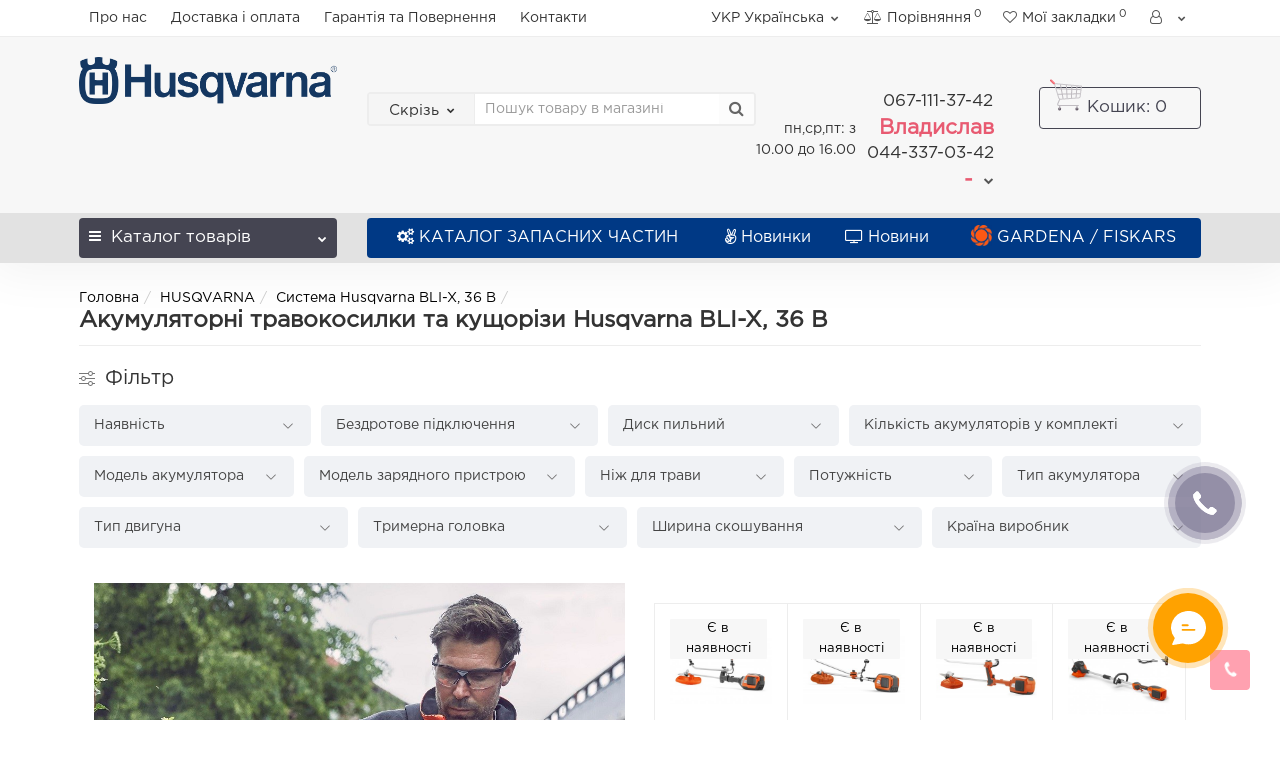

--- FILE ---
content_type: text/html; charset=utf-8
request_url: https://g-shop.ua/husqvarna/akumulyatorna-seriya/akumulyatorni-travokosylky-ta-kushorizy-husqvarna/
body_size: 35896
content:
<!DOCTYPE html>
<!-- Google Tag Manager ODBM -->
<script>(function(w,d,s,l,i){w[l]=w[l]||[];w[l].push({'gtm.start':
new Date().getTime(),event:'gtm.js'});var f=d.getElementsByTagName(s)[0],
j=d.createElement(s),dl=l!='dataLayer'?'&l='+l:'';j.async=true;j.src=
'https://www.googletagmanager.com/gtm.js?id='+i+dl;f.parentNode.insertBefore(j,f);
})(window,document,'script','dataLayer','GTM-P4KG4GK');</script>
<!-- End Google Tag Manager -->
<meta name="google-site-verification" content="-E0sohqx9-WDnIsmLnSX-dgcNnPvQYm1qfP0L2ZRS6c" />
<!--[if IE]><![endif]-->
<!--[if IE 8 ]><html dir="ltr" lang="uk" class="iexpl"><![endif]-->
<!--[if IE 9 ]><html dir="ltr" lang="uk" class="iexpl"><![endif]-->
<!--[if (gt IE 9)|!(IE)]><!-->
<html dir="ltr" lang="uk" class="product-category-11904798_11912996_11913019 opacity_minus">
<!--<![endif]-->
<head prefix="og:http://ogp.me/ns# fb:http://ogp.me/ns/fb# product:http://ogp.me/ns/product#">
<meta charset="UTF-8" />

<link rel="dns-prefetch" href="//www.googletagmanager.com">
<link rel="dns-prefetch" href="//www.google-analytics.com">
<link rel="dns-prefetch" href="//static.salesdrive.me">
<link rel="dns-prefetch" href="//script.ringostat.com">
<link rel="preconnect" href="//www.googletagmanager.com" crossorigin>
<meta name="viewport" content="width=device-width, initial-scale=1">
<meta http-equiv="X-UA-Compatible" content="IE=edge">
<title>Акумуляторні травокосилки та кущорізи Husqvarna BLI-X, 36 В купити в Києві та Україні з доставкою</title>
<base href="https://g-shop.ua/" />
<meta name="description" content="Купити Акумуляторні травокосилки та кущорізи Husqvarna BLI-X, 36 В за низькою ціною. Найбільший асортимент. Оригінальна продукція. Доставка по всій Україні. | g-shop.ua" />
<meta name="keywords" content= "акумуляторні травокосилки та кущорізи husqvarna bli-x, 36 в, акумуляторні травокосарки та кущорізи: що це таке? наявність дачної або присадибної ділянки біля будинку потребує постійного догляду за ним, зокрема, за зеленими насадженнями - газоном, деревами" />
<meta property="og:title" content="Акумуляторні травокосилки та кущорізи Husqvarna BLI-X, 36 В купити в Києві та Україні з доставкою" />
<meta property="og:type" content="website" />
<meta property="og:url" content="https://g-shop.ua/husqvarna/akumulyatorna-seriya/akumulyatorni-travokosylky-ta-kushorizy-husqvarna/" />
<meta property="og:image" content="https://g-shop.ua/image/cache/catalog/husq_art_tovary/akym_tovary/520irx/h210-0565f-100x100.jpg" />
<meta property="og:site_name" content="Інтернет-каталог запчастин та техніки Husqvarna Group" />
	<link href="catalog/view/theme/revolution/stylesheet/stylesheet_min.css?v=20260123" rel="stylesheet">
<style>
#top2 .search {margin-top: 22px;}
#top2 #logo {margin-top: 8px;}
</style>
<script src="catalog/view/javascript/jquery/jquery-2.1.1.min.js"></script>
<script src="catalog/view/javascript/jquery/owl-carousel/owl.carousel.min.js"></script>

<!-- Microdata -->
<script type="application/ld+json">{"@context":"http:\/\/schema.org","@type":"BreadcrumbList","itemListElement":[{"@type":"ListItem","position":1,"item":{"@id":"https:\/\/g-shop.ua","name":"\u0413\u043e\u043b\u043e\u0432\u043d\u0430"}},{"@type":"ListItem","position":2,"item":{"@id":"https:\/\/g-shop.ua\/husqvarna","name":"HUSQVARNA"}},{"@type":"ListItem","position":3,"item":{"@id":"https:\/\/g-shop.ua\/husqvarna\/akumulyatorna-seriya","name":"\u0421\u0438\u0441\u0442\u0435\u043c\u0430 Husqvarna BLI-X, 36 \u0412"}}]}</script>

<link rel="alternate" href="https://g-shop.ua/ru/husqvarna/akkumulyatornaya-seriya/akkumulyatornye-travokosilki-i-kustorezy-husqvarna" hreflang="ru"/>
<link rel="alternate" href="https://g-shop.ua/husqvarna/akumulyatorna-seriya/akumulyatorni-travokosylky-ta-kushorizy-husqvarna" hreflang="uk"/>
      
<link href="https://g-shop.ua/husqvarna/akumulyatorna-seriya/akumulyatorni-travokosylky-ta-kushorizy-husqvarna" rel="canonical" />
<link href="https://g-shop.ua/image/catalog/favicon.jpg" rel="icon" />
	<script src="catalog/view/javascript/salesdrive.js"></script>
<script><!--
function max_height_div(div){var maxheight = 0;$(div).each(function(){$(this).removeAttr('style');if($(this).height() > maxheight){maxheight = $(this).height();}});$(div).height(maxheight);}
//--></script>
</head>
<body>
<!-- Google Tag Manager (noscript) ODBM -->
<noscript><iframe src="https://www.googletagmanager.com/ns.html?id=GTM-P4KG4GK"
height="0" width="0" style="display:none;visibility:hidden"></iframe></noscript>
<!-- End Google Tag Manager (noscript) -->
<div class="all_content_mmenu">
<div id="pagefader"></div>
<div id="pagefader2"></div>
<header>
		<div id="top">
		<div class="container">
														<div class="top-links hidden-xs verh nav pull-left text-center">
											<a href="https://g-shop.ua/pro-nas">Про нас</a>
											<a href="https://g-shop.ua/dostavka">Доставка і оплата</a>
											<a href="https://g-shop.ua/garantiya-ta-povernennya">Гарантія та Повернення</a>
																							<a href="contact-us/">Контакти</a>
																					<span class="foroppro" style="display:none;"></span>
				</div>
										<div class="top-links verh nav pull-right ">
					<ul class="list-inline">
						<li class="pull-left">
	<form action="https://g-shop.ua/index.php?route=common/language/language" method="post" enctype="multipart/form-data" id="language" class="dropdown">
	<span class="span-a dropdown-toggle" data-toggle="dropdown">
                	УКР   <!-- <img src="catalog/language/uk-ua/uk-ua.png" alt="УКР" title="УКР" /> -->
            <span class="hidden-xs hidden-sm hidden-md"> Українська</span><i class="fa fa-chevron-down strdown"></i></span>
	<ul class="dropdown-menu dropdown-menu-right">
					<li><a href="ru-ru"><!-- <img src="catalog/language/ru-ru/ru-ru.png" alt="РУС" title="РУС" /> --> РУС</a></li>
					<li><a href="uk-ua"><!-- <img src="catalog/language/uk-ua/uk-ua.png" alt="УКР" title="УКР" /> --> УКР</a></li>
			</ul>
  <input type="hidden" name="code" value="" />
  <input type="hidden" name="redirect" value="product/category&path=11904798_11912996_11913019" />
  </form>
</li>
												<li><a href="https://g-shop.ua/index.php?route=product/compare" class="dropdown-toggle"><span id="compare-total"><i class="fa fa-bar-chart"></i><span class="hidden-xs hidden-sm">Порівняння</span><sup>0</sup></span></a></li>						<li><a href="https://g-shop.ua/index.php?route=account/wishlist" class="dropdown-toggle"><span id="wishlist-total"><i class="fa fa-heart"></i><span class="hidden-xs hidden-sm">Мої закладки</span><sup>0</sup></span></a></li>													<li class="dropdown hidden-xs"><a href="https://g-shop.ua/index.php?route=revolution/account/revaccount" title="" class="dropdown-toggle" data-toggle="dropdown"><i class="fa fa-user"></i> <span class="hidden-xs hidden-sm"></span><i class="fa fa-chevron-down strdown"></i></a>
								<ul class="dropdown-menu dropdown-menu-right">
																											<li><a href="javascript:void(0);" onclick="get_revpopup_login();">Авторизація</a></li>
																		<li><a href="https://g-shop.ua/index.php?route=account/simpleregister">Реєстрація</a></li>
																</ul>
							</li>
											</ul>
				</div>
						
					<div class="header_phone_nomer hidden-lg">
															<span class="s11" style="display: inline-block;">пн,ср,пт: з 10.00 до 16.00</span>
																																						<button type="button" class="dropdown-toggle" data-toggle="dropdown" aria-expanded="false" style="border: none;background: none;float: right;">
									<span class="s22">
										<span class="telefon">067-111-37-42</span> Владислав<br>
											<span class="telefon">044-337-03-42</span> -																				<i class="fa fa-chevron-down"></i>
																			</span>
								</button>
																														<ul class="dropdown-menu dropdown-menu-right dop_contss">
																																																												<li><a href="/contact-us"><span><i class="fa fa-map-marker"></i><span>Київ, вул. Микільсько-Слобідська, 4Д (м. Лівобережна) - точка видачі</span></span></a></li>
																																												<li><a href="mailto:sale@g-shop.ua"><span><i class="fa fa-envelope"></i><span>sale@g-shop.ua</span></span></a></li>
																																															</ul>	
														
						</div>
			
		</div>
	</div>
		<div id="top2">
	  <div class="container">
		<div class="row">
		<div class="col-xs-12 col-sm-6 col-md-3">
			<div id="logo">
			  								  <a href="https://g-shop.ua"><img src="https://g-shop.ua/image/catalog/logo/h880-0120-1.png" title="Інтернет-каталог запчастин та техніки Husqvarna Group" alt="Інтернет-каталог запчастин та техніки Husqvarna Group" class="img-responsive" /></a>
							  			</div>
		</div>
				<div class="hidden-xs hidden-sm bigsearch col-xs-12 col-sm-4 col-md-4">
								<div class="search input-group">	
		<div class="change_category input-group-btn">
			<button type="button" class="change_category_button btn btn-default btn-lg dropdown-toggle" data-toggle="dropdown">
								<span class="category-name">Скрізь</span><i class="fa fa-chevron-down"></i>
			</button>
			<ul class="dropdown-menu catsearch">
				<li><a href="#" onclick="return false;" class="0">Скрізь</a></li>
								<li><a href="#" onclick="return false;" class="11904798">HUSQVARNA</a></li>
								<li><a href="#" onclick="return false;" class="11912599">HUSQVARNA CONSTRUCTION</a></li>
								<li><a href="#" onclick="return false;" class="11912939">ЗАПЧАСТИНИ HUSQVARNA</a></li>
								<li><a href="#" onclick="return false;" class="11912940">ЗАПЧАСТИНИ HUSQVARNA CONSTRUCTION</a></li>
							</ul>
			<input class="selected_category" type="hidden" name="category_id" value="0" />
		</div>
		<input type="text" name="search" value="" placeholder="Пошук товару в магазині" class="form-control input-lg" />
		<span class="search_button input-group-btn">
			<button type="button" class="search-button btn btn-default btn-lg search_button">
				<i class="fa fa-search"></i>
			</button>
		</span>
	</div>
	<script><!--
	$('.search a').click(function(){
		$(".selected_category").val($(this).attr('class'));
		$('.change_category_button').html('<span class="category-name">' + $(this).html() + '</span><i class="fa fa-chevron-down"></i>');
	});
	//--></script>
					</div>
							<div class="col-xs-12 col-sm-6 col-md-3 hidden-xs">
				<div class="header_conts t-ar">
					<div class="tel">
													<span class="header_phone_image"><i class="fa none"></i></span>
												<div class="header_phone_nomer" style="display: flex; flex-wrap: nowrap; align-items: center; gap: 8px;">
															<span class="s11" style="display: inline-block !important; width: auto !important;">пн,ср,пт: з 10.00 до 16.00</span>
																																						<button type="button" class="dropdown-toggle" data-toggle="dropdown" aria-expanded="true">
									<span class="s22">
										<span class="telefon">067-111-37-42</span> Владислав<br>
											<span class="telefon">044-337-03-42</span> -																				<i class="fa fa-chevron-down"></i>
																			</span>
								</button>
																														<ul class="dropdown-menu dropdown-menu-right dop_contss">
																																																												<li><a href="/contact-us"><span><i class="fa fa-map-marker"></i><span>Київ, вул. Микільсько-Слобідська, 4Д (м. Лівобережна) - точка видачі</span></span></a></li>
																																												<li><a href="mailto:sale@g-shop.ua"><span><i class="fa fa-envelope"></i><span>sale@g-shop.ua</span></span></a></li>
																																															</ul>	
													</div>
					</div>
														</div>
			</div>
										<div class="cartintop2 col-sm-2 col-md-2 hidden-xs hidden-sm">
				<div id="cart" class="btn-group show-on-hover w100 ">
			<button class="cart" onclick="get_revpopup_cart('', 'show_cart', '');">
			<span id="cart-total"><span class="heading_ico_image"><img src="https://g-shop.ua/image/cache/catalog/revolution/demo_tovars/market/soc/shopping-cart-21x21.svg" alt=""/></span><span class="hidden-xs hidden-md">Кошик</span>: 0</span>
		</button>
		</div>
<script><!--
	$('#top3 #cart .dropdown-menu').removeClass('dblock22');
	var global_cart_button;
	$("#top3 #cart").hover(function(){
		global_cart_button = setTimeout(function() {
		$('#top3 #cart .dropdown-menu').addClass('dblock');
		$('#top3 #cart .dropdown-menu').removeClass('dblock22');
	}, 250)
	},function(){
		$('#top3 #cart .dropdown-menu').removeClass('dblock');
		clearTimeout(global_cart_button);
		$('#top3 #cart .dropdown-menu').removeClass('dblock22');
	});
	$('#top2 #cart .dropdown-menu').removeClass('dblock');
	$("#top2 #cart").hover(function(){
		global_cart_button = setTimeout(function() {
		$('#top2 #cart .dropdown-menu').addClass('dblock');
		$('#top2 #cart .dropdown-menu').removeClass('dblock22');
	}, 0)
	},function(){
		$('#top2 #cart .dropdown-menu').removeClass('dblock');
		clearTimeout(global_cart_button);
		$('#top2 #cart .dropdown-menu').removeClass('dblock22');
	});
function masked(element, status) {
	if (status == true) {
		$('<div/>')
		.attr({ 'class':'masked' })
		.prependTo(element);
		$('<div class="masked_loading" />').insertAfter($('.masked'));
	} else {
		$('.masked').remove();
		$('.masked_loading').remove();
	}
}
function cart_update() {
return;
}
function update_cart_manual(val, product_id, minimumvalue, maximumvalue) {
	val.value = val.value.replace(/[^\d,]/g, '');
	input_val = $('#cart input.plus-minus.cartid_'+product_id);
	quantity = parseInt(input_val.val());
	if (quantity <= minimumvalue) {
		input_val.val(minimumvalue);
		return;
	}
			if (quantity > maximumvalue) {
			input_val.val(maximumvalue);
			return;
		}
		cart.update(product_id, input_val.val());
	cart_update();
}
function validate_pole_cart(val, product_id, znak, minimumvalue, maximumvalue) {
	val.value = val.value.replace(/[^\d,]/g, '');
	if (val.value == '') val.value = minimumvalue;
	input_val = $('#cart input.plus-minus.cartid_'+product_id);
	quantity = parseInt(input_val.val());
			if (znak=='+' && input_val.val() < maximumvalue) input_val.val(quantity+1);
		else if (znak=='-' && input_val.val() > minimumvalue) input_val.val(quantity-1);
		else if (znak=='=' && input_val.val() < maximumvalue && input_val.val() < maximumvalue) input_val.val(input_val.val());
		if (quantity < 1 || quantity < minimumvalue) {
			input_val.val(minimumvalue);
			val.value = minimumvalue;
		} else if (quantity > maximumvalue) {
			input_val.val(maximumvalue);
			val.value = maximumvalue;
		}
		cart.update(product_id, input_val.val());
	cart_update();
}
//--></script>			</div>
									</div>
	  </div>
	</div>
		<div id="top3" class="clearfix hidden-xs">
		<div class="container">
			<div class="row image_in_ico_row">
								<div class="col-xs-6 col-md-3">
					<div id="menu2_button" >
<div class="box-heading hidden-md hidden-lg" data-toggle="offcanvas" data-target=".navmenu.mobcats" data-canvas="body"><i class="fa fa-bars"></i>Каталог<span class="hidden-xs"> товарів</span><span class="icorightmenu"><i class="fa fa-chevron-down"></i></span></div>
<div class="box-heading hidden-xs hidden-sm" onclick="return false;"><i class="fa fa-bars"></i>Каталог<span class="hidden-xs"> товарів</span><span class="icorightmenu"><i class="fa fa-chevron-down"></i></span></div>
<div class="box-content am hidden-xs hidden-sm">
<div id="menu2" >
<div class="podmenu2"></div>
<div class="catalog_list catalog_list_popup catalog_as_popup">
			<div class="revlevel_1 hasChildren closed menu2categories">
							<div class="title with-child">
				<a href="https://g-shop.ua/husqvarna">
				<i class="am_category_icon fa none hidden"></i>HUSQVARNA				<span class="arrow-btn"><i class="fa fa-angle-right"></i></span>
				</a>
				</div>
							
			<div class="childrenList">
								<div class="child-box box-col-4">
									<ul class="ul_block11904798 col-4">
											<li class="glavli"><a href="https://g-shop.ua/husqvarna/akumulyatorna-seriya-18-v"><span class="am_category_image hidden"><img src="https://g-shop.ua/image/cache/no_image-21x21.png" alt=""/></span>АКУМУЛЯТОРНА СЕРІЯ ASPIRE 18 В</a>
														<ul class="lastul">
																											<li class="category-11917377"><a href="https://g-shop.ua/akumulyatorna-seriya-18-v/aksesuary-ta-zapasni-chastyny-husqvarna-aspire-18-v"><i class="fa fa-minus"></i>Аксесуари та запасні частини Husqvarna Aspire 18 В</a></li>
																																				<li class="category-11917360"><a href="https://g-shop.ua/akumulyatorna-seriya-18-v/akumulyatory-ta-zaryadni-prystroyi-husqvarna-aspire-18-v"><i class="fa fa-minus"></i>Акумулятори та зарядні пристрої Husqvarna Aspire 18 В</a></li>
																																				<li class="category-11917361"><a href="https://g-shop.ua/akumulyatorna-seriya-18-v/akumulyatorni-gazonokosarky-husqvarna-aspire-18-v"><i class="fa fa-minus"></i>Акумуляторні газонокосарки Husqvarna Aspire 18 В</a></li>
																																				<li class="category-11917365"><a href="https://g-shop.ua/akumulyatorna-seriya-18-v/akumulyatorni-kushorizy-husqvarna-aspire-18-v"><i class="fa fa-minus"></i>Акумуляторні кущорізи Husqvarna Aspire 18 В</a></li>
																																				<li class="category-11917363"><a href="https://g-shop.ua/akumulyatorna-seriya-18-v/akumulyatorni-nozhyci-husqvarna-aspire-18-v"><i class="fa fa-minus"></i>Акумуляторні ножиці Husqvarna Aspire 18 В</a></li>
																																				<li class="category-11917362"><a href="https://g-shop.ua/akumulyatorna-seriya-18-v/akumulyatorni-pyly-mini-pylky-husqvarna-aspire-18-v"><i class="fa fa-minus"></i>Акумуляторні пили / міні-пилки Husqvarna Aspire 18 В</a></li>
																																				<li class="category-11917366"><a href="https://g-shop.ua/akumulyatorna-seriya-18-v/akumulyatorni-povitroduvky-husqvarna-aspire-18-v"><i class="fa fa-minus"></i>Акумуляторні повітродувки Husqvarna Aspire 18 В</a></li>
																																																																<li class="category-11917367 categoryoff"><a href="https://g-shop.ua/akumulyatorna-seriya-18-v/akumulyatorni-roboty-gazonokosarky-husqvarna-aspire-18-v"><i class="fa fa-minus"></i>Акумуляторні роботи-газонокосарки Husqvarna Aspire 18 В</a></li>
																																								<li class="category-11917364 categoryoff"><a href="https://g-shop.ua/akumulyatorna-seriya-18-v/akumulyatorni-trymery-husqvarna-aspire-18-v"><i class="fa fa-minus"></i>Акумуляторні тримери Husqvarna Aspire 18 В</a></li>
																																						<li class="show_categoryoff show_coff">+ Показати все</li>
																								</ul>
													</li>
												<li class="glavli"><a href="https://g-shop.ua/husqvarna/akumulyatorna-seriya"><i class="am_category_icon fa none hidden"></i>Система Husqvarna BLI-X, 36 В</a>
														<ul class="lastul">
																											<li class="category-11917378"><a href="https://g-shop.ua/akumulyatorna-seriya/akumulyatorni-podribnyuvachi-husqvarna"><i class="fa fa-minus"></i>Акумуляторні подрібнювачі Husqvarna BLI-X, 36 В</a></li>
																																				<li class="category-11917392"><a href="https://g-shop.ua/akumulyatorna-seriya/akumulyatorni-podribnyuvachi-husqvarna-1"><i class="fa fa-minus"></i>Акумуляторні снігоприбирачі Husqvarna BLI-X, 36 В</a></li>
																																				<li class="category-11916758"><a href="https://g-shop.ua/akumulyatorna-seriya/akumulyatorna-kombi-systema-husqvarna"><i class="fa fa-minus"></i>Акумуляторна комбі-система Husqvarna BLI-X, 36 В</a></li>
																																				<li class="category-11913027"><a href="https://g-shop.ua/akumulyatorna-seriya/inshi-aksesuary-dlya-akumulyatornoyi-tehniky-husqvarna"><i class="fa fa-minus"></i>Інші аксесуари для акумуляторної техніки Husqvarna BLI-X, 36 В</a></li>
																																				<li class="category-11913026"><a href="https://g-shop.ua/akumulyatorna-seriya/akumulyatory-ta-zaryadni-prystroyi-husqvarna"><i class="fa fa-minus"></i>Акумулятори та зарядні пристрої Husqvarna BLI-X, 36 В</a></li>
																																				<li class="category-11913024"><a href="https://g-shop.ua/akumulyatorna-seriya/akumulyatorni-vysotorizy-husqvarna"><i class="fa fa-minus"></i>Акумуляторні висоторізи Husqvarna BLI-X, 36 В</a></li>
																																				<li class="category-11913022"><a href="https://g-shop.ua/akumulyatorna-seriya/akumulyatorni-vozduhoduvy-husqvarna"><i class="fa fa-minus"></i>Акумуляторні воздуходуви Husqvarna BLI-X, 36 В</a></li>
																																																																<li class="category-11913020 categoryoff"><a href="https://g-shop.ua/akumulyatorna-seriya/akumulyatorni-gazonokosarky-husqvarna"><i class="fa fa-minus"></i>Акумуляторні газонокосарки Husqvarna BLI-X, 36 В</a></li>
																																								<li class="category-11913023 categoryoff"><a href="https://g-shop.ua/akumulyatorna-seriya/akumulyatorni-lancyugovi-pyly-husqvarna"><i class="fa fa-minus"></i>Акумуляторні ланцюгові пили Husqvarna BLI-X, 36 В</a></li>
																																								<li class="category-11913021 categoryoff"><a href="https://g-shop.ua/akumulyatorna-seriya/akumulyatorni-nozhyci-dlya-zhyvoyi-ogorozhi-husqvarna"><i class="fa fa-minus"></i>Акумуляторні ножиці для живої огорожі Husqvarna BLI-X, 36 В</a></li>
																																								<li class="category-11913025 categoryoff"><a href="https://g-shop.ua/akumulyatorna-seriya/akumulyatorni-skaryfikatory-husqvarna"><i class="fa fa-minus"></i>Акумуляторні скарифікатори Husqvarna BLI-X, 36 В</a></li>
																																								<li class="category-11913019 active categoryoff"><a href="https://g-shop.ua/akumulyatorna-seriya/akumulyatorni-travokosylky-ta-kushorizy-husqvarna" class="active"><i class="fa fa-minus"></i>Акумуляторні травокосилки та кущорізи Husqvarna BLI-X, 36 В</a></li>
																																						<li class="show_categoryoff show_coff">+ Показати все</li>
																								</ul>
													</li>
												<li class="glavli"><a href="https://g-shop.ua/husqvarna/dereva-ta-kushi"><i class="am_category_icon fa none hidden"></i>ДЕРЕВА ТА КУЩІ</a>
														<ul class="lastul">
																											<li class="category-11917327"><a href="https://g-shop.ua/dereva-ta-kushi/sekatory-ta-suchkorizy-husqvarna"><i class="fa fa-minus"></i>Секатори та сучкорізи Husqvarna</a></li>
																																				<li class="category-11913010"><a href="https://g-shop.ua/dereva-ta-kushi/vysotorizy-husqvarna"><i class="fa fa-minus"></i>Висоторізи Husqvarna</a></li>
																																				<li class="category-11913009"><a href="https://g-shop.ua/dereva-ta-kushi/kushorizy-husqvarna"><i class="fa fa-minus"></i>Кущорізи Husqvarna</a></li>
																																				<li class="category-11913008"><a href="https://g-shop.ua/dereva-ta-kushi/lancyugovi-pyly-husqvarna"><i class="fa fa-minus"></i>Ланцюгові пили Husqvarna</a></li>
																																				<li class="category-11912998"><a href="https://g-shop.ua/dereva-ta-kushi/nozhyci-dlya-zhyvoyi-ogorozhi-husqvarna"><i class="fa fa-minus"></i>Ножиці для живої огорожі Husqvarna</a></li>
																																				<li class="category-11913219"><a href="https://g-shop.ua/dereva-ta-kushi/sadovi-pylky-husqvarna"><i class="fa fa-minus"></i>Садові ручні пилки Husqvarna</a></li>
																																				<li class="category-11913014"><a href="https://g-shop.ua/dereva-ta-kushi/sokyry-husqvarna"><i class="fa fa-minus"></i>Сокири Husqvarna</a></li>
																																																										</ul>
													</li>
												<li class="glavli"><a href="https://g-shop.ua/husqvarna/trava-i-gazon"><i class="am_category_icon fa none hidden"></i>ТРАВА І ГАЗОН</a>
														<ul class="lastul">
																											<li class="category-11912991"><a href="https://g-shop.ua/trava-i-gazon/gazonokosarky-husqvarna"><i class="fa fa-minus"></i>Газонокосарки Husqvarna</a></li>
																																				<li class="category-11912990"><a href="https://g-shop.ua/trava-i-gazon/komercijni-rajdery-husqvarna"><i class="fa fa-minus"></i>Комерційні райдери Husqvarna</a></li>
																																				<li class="category-11912992"><a href="https://g-shop.ua/trava-i-gazon/rajdery-husqvarna"><i class="fa fa-minus"></i>Райдери Husqvarna</a></li>
																																				<li class="category-11912995"><a href="https://g-shop.ua/trava-i-gazon/sadovi-traktory-husqvarna"><i class="fa fa-minus"></i>Садові трактори Husqvarna</a></li>
																																				<li class="category-11912993"><a href="https://g-shop.ua/trava-i-gazon/skaryfikatory-husqvarna"><i class="fa fa-minus"></i>Скарифікатори Husqvarna</a></li>
																																				<li class="category-11912989"><a href="https://g-shop.ua/trava-i-gazon/travokosarky-husqvarna"><i class="fa fa-minus"></i>Травокосарки Husqvarna</a></li>
																																				<li class="category-11912988"><a href="https://g-shop.ua/trava-i-gazon/trymery-husqvarna"><i class="fa fa-minus"></i>Тримери Husqvarna</a></li>
																																																										</ul>
													</li>
												<li class="glavli"><a href="https://g-shop.ua/husqvarna/robotyzovani-gazonokosarky-husqvarna-automower"><span class="am_category_image hidden"><img src="https://g-shop.ua/image/cache/no_image-21x21.png" alt=""/></span>HUSQVARNA AUTOMOWER®</a>
														<ul class="lastul">
																											<li class="category-11912994"><a href="https://g-shop.ua/robotyzovani-gazonokosarky-husqvarna-automower/gazonokosarky-roboty-husqvarna-automower"><i class="fa fa-minus"></i>Газонокосарки-роботи Husqvarna Automower</a></li>
																																				<li class="category-11916760"><a href="https://g-shop.ua/robotyzovani-gazonokosarky-husqvarna-automower/leza-dlya-robota-gazonokosarky-husqvarna"><i class="fa fa-minus"></i>Леза для робота газонокосарки Husqvarna</a></li>
																																				<li class="category-11913215"><a href="https://g-shop.ua/robotyzovani-gazonokosarky-husqvarna-automower/aksesuary-ta-suputni-tovary-dlya-robotiv-husqvarna"><i class="fa fa-minus"></i>Приладдя для монтажу робота газонокосарки Husqvarna</a></li>
																																				<li class="category-11916763"><a href="https://g-shop.ua/robotyzovani-gazonokosarky-husqvarna-automower/navis-do-zaryadnoyi-stanciyi-robota-gazonokosarky-husqvarna"><i class="fa fa-minus"></i>Навіс до зарядної станції робота газонокосарки Husqvarna</a></li>
																																				<li class="category-11916762"><a href="https://g-shop.ua/robotyzovani-gazonokosarky-husqvarna-automower/verhni-kryshky-ta-naklejky-dlya-robota-gazonokosarky-husqvarna"><i class="fa fa-minus"></i>Верхні кришки та наклейки для робота газонокосарки Husqvarna</a></li>
																																				<li class="category-11916761"><a href="https://g-shop.ua/robotyzovani-gazonokosarky-husqvarna-automower/kolesa-i-shitky-dlya-robota-gazonokosarky-husqvarna"><i class="fa fa-minus"></i>Колеса і щітки для робота газонокосарки Husqvarna</a></li>
																																				<li class="category-11916764"><a href="https://g-shop.ua/robotyzovani-gazonokosarky-husqvarna-automower/doglyad-ta-zberigannya-robota-gazonokosarky-husqvarna"><i class="fa fa-minus"></i>Догляд та зберігання робота газонокосарки Husqvarna</a></li>
																																																																<li class="category-11916765 categoryoff"><a href="https://g-shop.ua/robotyzovani-gazonokosarky-husqvarna-automower/akumulyatory-dlya-robotiv-husqvarna-automower"><i class="fa fa-minus"></i>Акумулятори для роботів Husqvarna Automower</a></li>
																																								<li class="category-11916766 categoryoff"><a href="https://g-shop.ua/robotyzovani-gazonokosarky-husqvarna-automower/bloky-zhyvlennya-ta-kabelya-dlya-robotiv-husqvarna-automower"><i class="fa fa-minus"></i>Блоки живлення та кабеля для роботів Husqvarna Automower</a></li>
																																								<li class="category-11916767 categoryoff"><a href="https://g-shop.ua/robotyzovani-gazonokosarky-husqvarna-automower/pryvid-i-kolesa-robotiv-husqvarna-automower"><i class="fa fa-minus"></i>Привід і колеса роботів Husqvarna Automower</a></li>
																																								<li class="category-11916768 categoryoff"><a href="https://g-shop.ua/robotyzovani-gazonokosarky-husqvarna-automower/rizhucha-systema-robotiv-husqvarna-automower"><i class="fa fa-minus"></i>Ріжуча система роботів Husqvarna Automower</a></li>
																																								<li class="category-11913104 categoryoff"><a href="https://g-shop.ua/robotyzovani-gazonokosarky-husqvarna-automower/kabeleukladach-husqvarna"><i class="fa fa-minus"></i>Кабелеукладач Husqvarna</a></li>
																																						<li class="show_categoryoff show_coff">+ Показати все</li>
																								</ul>
													</li>
												<li class="glavli"><a href="https://g-shop.ua/husqvarna/detali-ta-aksesuary"><i class="am_category_icon fa none hidden"></i>АКСЕСУАРИ HUSQVARNA</a>
														<ul class="lastul">
																											<li class="category-11913017"><a href="https://g-shop.ua/detali-ta-aksesuary/mastyla-palne-ta-zapravne-obladnannya-husqvarna"><i class="fa fa-minus"></i>Оливи, мастила Husqvarna (Хускварна)</a></li>
																																				<li class="category-11917382"><a href="https://g-shop.ua/detali-ta-aksesuary/systemy-zberigannya-husqvarna"><i class="fa fa-minus"></i>Системи зберігання Husqvarna (Хускварна)</a></li>
																																				<li class="category-11913173"><a href="https://g-shop.ua/detali-ta-aksesuary/aksesuary-ta-suputni-tovary-dlya-lancyugovyh-pyl-husqvarna"><i class="fa fa-minus"></i>Аксесуари та супутні товари для ланцюгових пил Husqvarna</a></li>
																																				<li class="category-11913179"><a href="https://g-shop.ua/detali-ta-aksesuary/aksesuary-ta-suputni-tovary-dlya-travokosilok-i-kushoriziv-husqvarna"><i class="fa fa-minus"></i>Аксесуари та супутні товари для травокосілок і кущорізів Husqvarna</a></li>
																																				<li class="category-11916450"><a href="https://g-shop.ua/detali-ta-aksesuary/kanistry-husqvarna"><i class="fa fa-minus"></i>Каністри Husqvarna</a></li>
																																				<li class="category-11913220"><a href="https://g-shop.ua/detali-ta-aksesuary/aksesuary-husqvarna-dlya-roboty-v-lisovomu-gospodarstvi"><i class="fa fa-minus"></i>Аксесуари Husqvarna для роботи в лісовому господарстві</a></li>
																																				<li class="category-11913185"><a href="https://g-shop.ua/detali-ta-aksesuary/aksesuary-dlya-pylososiv-husqvarna-wdc"><i class="fa fa-minus"></i>Аксесуари для пилососів Husqvarna WDC</a></li>
																																																																<li class="category-11913212 categoryoff"><a href="https://g-shop.ua/detali-ta-aksesuary/aksesuary-ta-suputni-tovary-dlya-gazonokosarok-husqvarna"><i class="fa fa-minus"></i>Аксесуари та супутні товари для газонокосарок Husqvarna</a></li>
																																								<li class="category-11913213 categoryoff"><a href="https://g-shop.ua/detali-ta-aksesuary/aksesuary-ta-suputni-tovary-dlya-kultyvatoriv-husqvarna"><i class="fa fa-minus"></i>Аксесуари та супутні товари для культиваторів Husqvarna</a></li>
																																								<li class="category-11913186 categoryoff"><a href="https://g-shop.ua/detali-ta-aksesuary/aksesuary-ta-suputni-tovary-dlya-minimyjok-husqvarna-pw"><i class="fa fa-minus"></i>Аксесуари та супутні товари для мінімийок Husqvarna PW</a></li>
																																								<li class="category-11913214 categoryoff"><a href="https://g-shop.ua/detali-ta-aksesuary/aksesuary-ta-suputni-tovary-dlya-rajderiv-i-traktoriv-husqvarna"><i class="fa fa-minus"></i>Аксесуари та супутні товари для райдерів і тракторів Husqvarna</a></li>
																																						<li class="show_categoryoff show_coff">+ Показати все</li>
																								</ul>
													</li>
												<li class="glavli"><a href="https://g-shop.ua/husqvarna/sadove-obladnannya"><i class="am_category_icon fa none hidden"></i>САДОВЕ ОБЛАДНАННЯ</a>
														<ul class="lastul">
																											<li class="category-11915634"><a href="https://g-shop.ua/sadove-obladnannya/motobury-husqvarna"><i class="fa fa-minus"></i>Мотобури Husqvarna</a></li>
																																				<li class="category-11915633"><a href="https://g-shop.ua/sadove-obladnannya/obpryskuvachi-husqvarna"><i class="fa fa-minus"></i>Обприскувачі Husqvarna</a></li>
																																				<li class="category-11913000"><a href="https://g-shop.ua/sadove-obladnannya/generatory-husqvarna"><i class="fa fa-minus"></i>Генератори Husqvarna</a></li>
																																				<li class="category-11913002"><a href="https://g-shop.ua/sadove-obladnannya/gospodarski-pylososy-husqvarna"><i class="fa fa-minus"></i>Господарські пилососи Husqvarna</a></li>
																																				<li class="category-11913004"><a href="https://g-shop.ua/sadove-obladnannya/kultyvatory-husqvarna"><i class="fa fa-minus"></i>Культиватори / Мотоблоки Husqvarna</a></li>
																																				<li class="category-11913001"><a href="https://g-shop.ua/sadove-obladnannya/myjky-vysokogo-tysku-husqvarna"><i class="fa fa-minus"></i>Мийки високого тиску Husqvarna</a></li>
																																				<li class="category-11913003"><a href="https://g-shop.ua/sadove-obladnannya/nasosy-vodyani-motopompy-husqvarna"><i class="fa fa-minus"></i>Насоси водяні/мотопомпи Husqvarna</a></li>
																																																																<li class="category-11913007 categoryoff"><a href="https://g-shop.ua/sadove-obladnannya/povitroduvy-pylososy-husqvarna"><i class="fa fa-minus"></i>Повітродуви-пилососи Husqvarna</a></li>
																																								<li class="category-11916784 categoryoff"><a href="https://g-shop.ua/sadove-obladnannya/dvyguny-husqvarna"><i class="fa fa-minus"></i>Двигуни Husqvarna</a></li>
																																						<li class="show_categoryoff show_coff">+ Показати все</li>
																								</ul>
													</li>
												<li class="glavli"><a href="https://g-shop.ua/husqvarna/zymova-tehnika"><i class="am_category_icon fa none hidden"></i>ЗИМОВА ТЕХНІКА</a>
														<ul class="lastul">
																											<li class="category-11913006"><a href="https://g-shop.ua/zymova-tehnika/snigovidkydachi-husqvarna"><i class="fa fa-minus"></i>Сніговідкидачі Husqvarna</a></li>
																																																										</ul>
													</li>
												<li class="glavli"><a href="https://g-shop.ua/husqvarna/zahysne-sporyadzhennya-ta-odyag"><span class="am_category_image hidden"><img src="https://g-shop.ua/image/cache/no_image-21x21.png" alt=""/></span>ЗАХИСНЕ СПОРЯДЖЕННЯ ТА РОБОЧИЙ ОДЯГ</a>
														<ul class="lastul">
																											<li class="category-11916754"><a href="https://g-shop.ua/zahysne-sporyadzhennya-ta-odyag/vzuttya-husqvarna"><i class="fa fa-minus"></i>Взуття Husqvarna</a></li>
																																				<li class="category-11917393"><a href="https://g-shop.ua/zahysne-sporyadzhennya-ta-odyag/zhyletky-husqvarna"><i class="fa fa-minus"></i>Жилетки Husqvarna</a></li>
																																				<li class="category-11917383"><a href="https://g-shop.ua/zahysne-sporyadzhennya-ta-odyag/kombinezony-husqvarna"><i class="fa fa-minus"></i>Комбінезони Husqvarna</a></li>
																																				<li class="category-11917387"><a href="https://g-shop.ua/zahysne-sporyadzhennya-ta-odyag/kurtky-husqvarna-xplorer"><i class="fa fa-minus"></i>Куртки Husqvarna</a></li>
																																				<li class="category-11917386"><a href="https://g-shop.ua/zahysne-sporyadzhennya-ta-odyag/specialnyj-odyag-husqvarna-iz-zahystom-vid-doshu"><i class="fa fa-minus"></i>Спеціальний одяг Husqvarna із захистом від дощу</a></li>
																																				<li class="category-11916755"><a href="https://g-shop.ua/zahysne-sporyadzhennya-ta-odyag/povsyakdennyj-odyag-husqvarna-xplorer"><i class="fa fa-minus"></i>Футболки та худі Husqvarna</a></li>
																																				<li class="category-11916753"><a href="https://g-shop.ua/zahysne-sporyadzhennya-ta-odyag/sholomy-husqvarna"><i class="fa fa-minus"></i>Шоломи Husqvarna</a></li>
																																																																<li class="category-11917388 categoryoff"><a href="https://g-shop.ua/zahysne-sporyadzhennya-ta-odyag/shtany-husqvarna-xplorer"><i class="fa fa-minus"></i>Штани Husqvarna</a></li>
																																								<li class="category-11913018 categoryoff"><a href="https://g-shop.ua/zahysne-sporyadzhennya-ta-odyag/zahyst-ochej-ta-oblychchya-husqvarna"><i class="fa fa-minus"></i>Захист очей та обличчя Husqvarna</a></li>
																																								<li class="category-11913016 categoryoff"><a href="https://g-shop.ua/zahysne-sporyadzhennya-ta-odyag/rukavyci-husqvarna"><i class="fa fa-minus"></i>Рукавиці Husqvarna</a></li>
																																						<li class="show_categoryoff show_coff">+ Показати все</li>
																								</ul>
													</li>
												<li class="glavli"><a href="https://g-shop.ua/husqvarna/arborystyka"><span class="am_category_image hidden"><img src="https://g-shop.ua/image/cache/no_image-21x21.png" alt=""/></span>АРБОРИСТИКА HUSQVARNA</a>
														<ul class="lastul">
																											<li class="category-11916748"><a href="https://g-shop.ua/arborystyka/zahysnyj-odyag-dlya-arborystiv-husqvarna"><i class="fa fa-minus"></i>Захисний одяг для арбористів Husqvarna</a></li>
																																				<li class="category-11917451"><a href="https://g-shop.ua/arborystyka/navushnyky-x-com-active"><i class="fa fa-minus"></i>Навушники Husqvarna X-COM Active</a></li>
																																				<li class="category-11916747"><a href="https://g-shop.ua/arborystyka/pyly-dlya-arborystiv-husqvarna"><i class="fa fa-minus"></i>Пили для арбористів Husqvarna</a></li>
																																				<li class="category-11916749"><a href="https://g-shop.ua/arborystyka/sholom-arborysta-husqvarna"><i class="fa fa-minus"></i>Шолом арбориста Husqvarna</a></li>
																																				<li class="category-11913012"><a href="https://g-shop.ua/arborystyka/obladnannya-dlya-arborystiv-husqvarna"><i class="fa fa-minus"></i>Обладнання для арбористів Husqvarna</a></li>
																																																										</ul>
													</li>
												<li class="glavli"><a href="https://g-shop.ua/husqvarna/firmovi-tovary-husqvarna"><span class="am_category_image hidden"><img src="https://g-shop.ua/image/cache/no_image-21x21.png" alt=""/></span>ФІРМОВІ ТОВАРИ HUSQVARNA</a>
														<ul class="lastul">
																											<li class="category-11915631"><a href="https://g-shop.ua/firmovi-tovary-husqvarna/husqvarna-xplorer-kids"><i class="fa fa-minus"></i>Husqvarna Xplorer Kids</a></li>
																																				<li class="category-11916451"><a href="https://g-shop.ua/firmovi-tovary-husqvarna/igrashkovyj-instrument-husqvarna"><i class="fa fa-minus"></i>Іграшковий інструмент Husqvarna</a></li>
																																				<li class="category-11916750"><a href="https://g-shop.ua/firmovi-tovary-husqvarna/merch-husqvarna"><i class="fa fa-minus"></i>Мерч Husqvarna</a></li>
																																				<li class="category-11916745"><a href="https://g-shop.ua/firmovi-tovary-husqvarna/plyashky-ta-termosy-husqvarna"><i class="fa fa-minus"></i>Пляшки та термоси Husqvarna</a></li>
																																				<li class="category-11916744"><a href="https://g-shop.ua/firmovi-tovary-husqvarna/sumky-ta-ryukzaky-husqvarna"><i class="fa fa-minus"></i>Сумки та рюкзаки Husqvarna</a></li>
																																				<li class="category-11916453"><a href="https://g-shop.ua/firmovi-tovary-husqvarna/futbolky-husqvarna"><i class="fa fa-minus"></i>Футболки Husqvarna</a></li>
																																																										</ul>
													</li>
											</ul>
												</div>
			</div>
					</div>		
			<div class="revlevel_1 hasChildren closed menu2categories">
							<div class="title with-child">
				<a href="https://g-shop.ua/husqvarna-construction">
				<i class="am_category_icon fa none hidden"></i>HUSQVARNA CONSTRUCTION				<span class="arrow-btn"><i class="fa fa-angle-right"></i></span>
				</a>
				</div>
							
			<div class="childrenList">
								<div class="child-box box-col-4">
									<ul class="ul_block11912599 col-4">
											<li class="glavli"><a href="https://g-shop.ua/husqvarna-construction/akumulyatorna-seriya-construction"><span class="am_category_image hidden"><img src="https://g-shop.ua/image/cache/no_image-21x21.png" alt=""/></span>Акумуляторна серія Construction</a>
													</li>
												<li class="glavli"><a href="https://g-shop.ua/husqvarna-construction/zatyrochni-mashyny-husqvarna"><span class="am_category_image hidden"><img src="https://g-shop.ua/image/cache/no_image-21x21.png" alt=""/></span>Затирочні машини Husqvarna</a>
													</li>
												<li class="glavli"><a href="https://g-shop.ua/husqvarna-construction/kanatni-pyly-husqvarna"><span class="am_category_image hidden"><img src="https://g-shop.ua/image/cache/no_image-21x21.png" alt=""/></span>Канатні пили Husqvarna</a>
													</li>
												<li class="glavli"><a href="https://g-shop.ua/husqvarna-construction/obladnannya-husqvarna-dlya-znesennya"><span class="am_category_image hidden"><img src="https://g-shop.ua/image/cache/no_image-21x21.png" alt=""/></span>Обладнання Husqvarna для знесення</a>
													</li>
												<li class="glavli"><a href="https://g-shop.ua/husqvarna-construction/stinorizni-mashyny-husqvarna"><span class="am_category_image hidden"><img src="https://g-shop.ua/image/cache/no_image-21x21.png" alt=""/></span>Стінорізні машини Husqvarna</a>
													</li>
												<li class="glavli"><a href="https://g-shop.ua/husqvarna-construction/frezeruvalni-mashyny-shejvery-husqvarna-blastrac"><span class="am_category_image hidden"><img src="https://g-shop.ua/image/cache/no_image-21x21.png" alt=""/></span>Фрезерувальні машини (шейвери) Husqvarna (Blastrac)</a>
													</li>
												<li class="glavli"><a href="https://g-shop.ua/husqvarna-construction/aksesuary-dlya-obladnannya-husqvarna"><i class="am_category_icon fa none hidden"></i>Аксесуари для обладнання Husqvarna</a>
													</li>
												<li class="glavli"><a href="https://g-shop.ua/husqvarna-construction/aksesuary-do-drylyam-almaznogo-burinnya-husqvarna"><i class="am_category_icon fa none hidden"></i>Аксесуари до дрилям алмазного буріння Husqvarna</a>
													</li>
												<li class="glavli"><a href="https://g-shop.ua/husqvarna-construction/almazni-dysky-husqvarna"><i class="am_category_icon fa none hidden"></i>Алмазні диски Husqvarna</a>
													</li>
												<li class="glavli"><a href="https://g-shop.ua/husqvarna-construction/almazni-koronky-husqvarna"><i class="am_category_icon fa none hidden"></i>Алмазні коронки Husqvarna</a>
													</li>
												<li class="glavli"><a href="https://g-shop.ua/husqvarna-construction/benzorizy-betonu-husqvarna"><i class="am_category_icon fa none hidden"></i>Бензорізи Husqvarna</a>
													</li>
												<li class="glavli"><a href="https://g-shop.ua/husqvarna-construction/vibroplyty-husqvarna"><i class="am_category_icon fa none hidden"></i>Віброплити Husqvarna</a>
													</li>
												<li class="glavli"><a href="https://g-shop.ua/husqvarna-construction/gidrorizy-betonu-husqvarna"><i class="am_category_icon fa none hidden"></i>Гідрорізи бетону Husqvarna</a>
													</li>
												<li class="glavli"><a href="https://g-shop.ua/husqvarna-construction/dryli-almaznogo-sverdlinnya-husqvarna"><i class="am_category_icon fa none hidden"></i>Дрилі алмазного свердління Husqvarna</a>
													</li>
												<li class="glavli"><a href="https://g-shop.ua/husqvarna-construction/elektroriz-betonu-husqvarna"><i class="am_category_icon fa none hidden"></i>Електроріз бетону Husqvarna</a>
													</li>
												<li class="glavli"><a href="https://g-shop.ua/husqvarna-construction/narizuvachi-shviv-husqvarna"><i class="am_category_icon fa none hidden"></i>Нарізувачі швів Husqvarna</a>
													</li>
												<li class="glavli"><a href="https://g-shop.ua/husqvarna-construction/pylososy-husqvarna"><i class="am_category_icon fa none hidden"></i>Пилососи Husqvarna</a>
													</li>
												<li class="glavli"><a href="https://g-shop.ua/husqvarna-construction/plytkorizy-husqvarna"><i class="am_category_icon fa none hidden"></i>Плиткорізи Husqvarna</a>
													</li>
												<li class="glavli"><a href="https://g-shop.ua/husqvarna-construction/rejkorizy-husqvarna"><i class="am_category_icon fa none hidden"></i>Рейкорізи Husqvarna</a>
													</li>
												<li class="glavli"><a href="https://g-shop.ua/husqvarna-construction/shlifuvalni-mashyny-husqvarna"><i class="am_category_icon fa none hidden"></i>Шліфувальні машини Husqvarna</a>
													</li>
											</ul>
												</div>
			</div>
					</div>		
			<div class="revlevel_1 hasChildren closed menu2categories">
							<div class="title with-child">
				<a href="https://g-shop.ua/zapchastyny-husqvarna">
				<i class="am_category_icon fa none hidden"></i>ЗАПЧАСТИНИ HUSQVARNA				<span class="arrow-btn"><i class="fa fa-angle-right"></i></span>
				</a>
				</div>
							
			<div class="childrenList">
								<div class="child-box box-col-4">
									<ul class="ul_block11912939 col-4">
											<li class="glavli"><a href="https://g-shop.ua/zapchastyny-husqvarna/specialnyj-remontnyj-instrument-husqvarna"><span class="am_category_image hidden"><img src="https://g-shop.ua/image/cache/no_image-21x21.png" alt=""/></span>Спеціальний ремонтний інструмент Husqvarna</a>
														<ul class="lastul">
																											<li class="category-11917358"><a href="https://g-shop.ua/specialnyj-remontnyj-instrument-husqvarna/servisni-instrumenty-husqvarna-dlya-akumulyatornyh-povitroduviv"><i class="fa fa-minus"></i>Сервісні інструменти Husqvarna для акумуляторних повітродувів</a></li>
																																				<li class="category-11917356"><a href="https://g-shop.ua/specialnyj-remontnyj-instrument-husqvarna/servisni-instrumenty-husqvarna-dlya-vibroyizolyatoriv"><i class="fa fa-minus"></i>Сервісні інструменти Husqvarna для віброїзоляторів</a></li>
																																				<li class="category-11917353"><a href="https://g-shop.ua/specialnyj-remontnyj-instrument-husqvarna/servisni-instrumenty-husqvarna-dlya-zcheplennya-ta-maslonasosa"><i class="fa fa-minus"></i>Сервісні інструменти Husqvarna для зчеплення та маслонасоса</a></li>
																																				<li class="category-11917354"><a href="https://g-shop.ua/specialnyj-remontnyj-instrument-husqvarna/servisni-instrumenty-husqvarna-dlya-karterata-kolinchastogo-vala"><i class="fa fa-minus"></i>Сервісні інструменти Husqvarna для картерата, колінчастого вала</a></li>
																																				<li class="category-11917350"><a href="https://g-shop.ua/specialnyj-remontnyj-instrument-husqvarna/servisni-instrumenty-husqvarna-dlya-kontrolyu-na-germetychnist"><i class="fa fa-minus"></i>Сервісні інструменти Husqvarna для контролю на герметичність</a></li>
																																				<li class="category-11917357"><a href="https://g-shop.ua/specialnyj-remontnyj-instrument-husqvarna/servisni-instrumenty-husqvarna-dlya-myjok-vysokogo-tysku"><i class="fa fa-minus"></i>Сервісні інструменти Husqvarna для мийок високого тиску</a></li>
																																				<li class="category-11917352"><a href="https://g-shop.ua/specialnyj-remontnyj-instrument-husqvarna/servisni-instrumenty-husqvarna-dlya-palyvnoyi-systemy"><i class="fa fa-minus"></i>Сервісні інструменти Husqvarna для паливної системи</a></li>
																																																																<li class="category-11917355 categoryoff"><a href="https://g-shop.ua/specialnyj-remontnyj-instrument-husqvarna/servisni-instrumenty-husqvarna-dlya-porshnevoyi-grupy"><i class="fa fa-minus"></i>Сервісні інструменти Husqvarna для поршневої групи</a></li>
																																								<li class="category-11917359 categoryoff"><a href="https://g-shop.ua/specialnyj-remontnyj-instrument-husqvarna/servisni-instrumenty-husqvarna-dlya-robotyzovanyh-gazonokosarok"><i class="fa fa-minus"></i>Сервісні інструменти Husqvarna для роботизованих газонокосарок</a></li>
																																								<li class="category-11917351 categoryoff"><a href="https://g-shop.ua/specialnyj-remontnyj-instrument-husqvarna/servisni-instrumenty-husqvarna-dlya-systemy-zapalennya"><i class="fa fa-minus"></i>Сервісні інструменти Husqvarna для системи запалення</a></li>
																																								<li class="category-11917349 categoryoff"><a href="https://g-shop.ua/specialnyj-remontnyj-instrument-husqvarna/servisni-instrumenty-husqvarna-zagalnogo-pryznachennya"><i class="fa fa-minus"></i>Сервісні інструменти Husqvarna загального призначення</a></li>
																																								<li class="category-11917447 categoryoff"><a href="https://g-shop.ua/specialnyj-remontnyj-instrument-husqvarna/specialni-klyuchi-klyuchi-kombinovani-husqvarna"><i class="fa fa-minus"></i>Спеціальні ключі, ключі комбіновані Husqvarna</a></li>
																																						<li class="show_categoryoff show_coff">+ Показати все</li>
																								</ul>
													</li>
												<li class="glavli"><a href="https://g-shop.ua/zapchastyny-husqvarna/zapchastyny-do-lancyugovyh-pyl-husqvarna"><i class="am_category_icon fa none hidden"></i>Запчастини до ланцюгових пил Husqvarna</a>
														<ul class="lastul">
																											<li class="category-11913501"><a href="https://g-shop.ua/zapchastyny-do-lancyugovyh-pyl-husqvarna/zapchastyny-husqvarna-142"><i class="fa fa-minus"></i>Запчастини Husqvarna (Хускварна) 142</a></li>
																																				<li class="category-11913282"><a href="https://g-shop.ua/zapchastyny-do-lancyugovyh-pyl-husqvarna/zapchastyny-husqvarna-120"><i class="fa fa-minus"></i>Запчастини Husqvarna 120</a></li>
																																				<li class="category-11913298"><a href="https://g-shop.ua/zapchastyny-do-lancyugovyh-pyl-husqvarna/zapchastyny-husqvarna-120-mark-ii"><i class="fa fa-minus"></i>Запчастини Husqvarna 120 MARK II</a></li>
																																				<li class="category-11913313"><a href="https://g-shop.ua/zapchastyny-do-lancyugovyh-pyl-husqvarna/zapchastyny-husqvarna-120e-mark-ii"><i class="fa fa-minus"></i>Запчастини Husqvarna 120e MARK II</a></li>
																																				<li class="category-11913327"><a href="https://g-shop.ua/zapchastyny-do-lancyugovyh-pyl-husqvarna/zapchastyny-husqvarna-120i"><i class="fa fa-minus"></i>Запчастини Husqvarna 120i</a></li>
																																				<li class="category-11913336"><a href="https://g-shop.ua/zapchastyny-do-lancyugovyh-pyl-husqvarna/zapchastyny-husqvarna-125"><i class="fa fa-minus"></i>Запчастини Husqvarna 125</a></li>
																																				<li class="category-11913352"><a href="https://g-shop.ua/zapchastyny-do-lancyugovyh-pyl-husqvarna/zapchastyny-husqvarna-130"><i class="fa fa-minus"></i>Запчастини Husqvarna 130</a></li>
																																																																<li class="category-11913365 categoryoff"><a href="https://g-shop.ua/zapchastyny-do-lancyugovyh-pyl-husqvarna/zapchastyny-husqvarna-135"><i class="fa fa-minus"></i>Запчастини Husqvarna 135</a></li>
																																								<li class="category-11913380 categoryoff"><a href="https://g-shop.ua/zapchastyny-do-lancyugovyh-pyl-husqvarna/zapchastyny-husqvarna-135-e"><i class="fa fa-minus"></i>Запчастини Husqvarna 135 E</a></li>
																																								<li class="category-11913409 categoryoff"><a href="https://g-shop.ua/zapchastyny-do-lancyugovyh-pyl-husqvarna/zapchastyny-husqvarna-135-mark-ii"><i class="fa fa-minus"></i>Запчастини Husqvarna 135 Mark II</a></li>
																																								<li class="category-11913395 categoryoff"><a href="https://g-shop.ua/zapchastyny-do-lancyugovyh-pyl-husqvarna/zapchastyny-husqvarna-136"><i class="fa fa-minus"></i>Запчастини Husqvarna 136</a></li>
																																								<li class="category-11913422 categoryoff"><a href="https://g-shop.ua/zapchastyny-do-lancyugovyh-pyl-husqvarna/zapchastyny-husqvarna-136li"><i class="fa fa-minus"></i>Запчастини Husqvarna 136Li</a></li>
																																								<li class="category-11913429 categoryoff"><a href="https://g-shop.ua/zapchastyny-do-lancyugovyh-pyl-husqvarna/zapchastyny-husqvarna-137"><i class="fa fa-minus"></i>Запчастини Husqvarna 137</a></li>
																																								<li class="category-11913443 categoryoff"><a href="https://g-shop.ua/zapchastyny-do-lancyugovyh-pyl-husqvarna/zapchastyny-husqvarna-137-e"><i class="fa fa-minus"></i>Запчастини Husqvarna 137 E</a></li>
																																								<li class="category-11913457 categoryoff"><a href="https://g-shop.ua/zapchastyny-do-lancyugovyh-pyl-husqvarna/zapchastyny-husqvarna-140"><i class="fa fa-minus"></i>Запчастини Husqvarna 140</a></li>
																																								<li class="category-11913472 categoryoff"><a href="https://g-shop.ua/zapchastyny-do-lancyugovyh-pyl-husqvarna/zapchastyny-husqvarna-140-e"><i class="fa fa-minus"></i>Запчастини Husqvarna 140 E</a></li>
																																								<li class="category-11913487 categoryoff"><a href="https://g-shop.ua/zapchastyny-do-lancyugovyh-pyl-husqvarna/zapchastyny-husqvarna-141"><i class="fa fa-minus"></i>Запчастини Husqvarna 141</a></li>
																																								<li class="category-11913515 categoryoff"><a href="https://g-shop.ua/zapchastyny-do-lancyugovyh-pyl-husqvarna/zapchastyny-husqvarna-236"><i class="fa fa-minus"></i>Запчастини Husqvarna 236</a></li>
																																								<li class="category-11913530 categoryoff"><a href="https://g-shop.ua/zapchastyny-do-lancyugovyh-pyl-husqvarna/zapchastyny-husqvarna-240"><i class="fa fa-minus"></i>Запчастини Husqvarna 240</a></li>
																																								<li class="category-11913547 categoryoff"><a href="https://g-shop.ua/zapchastyny-do-lancyugovyh-pyl-husqvarna/zapchastyny-husqvarna-240-e"><i class="fa fa-minus"></i>Запчастини Husqvarna 240 E</a></li>
																																								<li class="category-11913563 categoryoff"><a href="https://g-shop.ua/zapchastyny-do-lancyugovyh-pyl-husqvarna/zapchastyny-husqvarna-3120-xp"><i class="fa fa-minus"></i>Запчастини Husqvarna 3120 XP</a></li>
																																								<li class="category-11913578 categoryoff"><a href="https://g-shop.ua/zapchastyny-do-lancyugovyh-pyl-husqvarna/zapchastyny-husqvarna-330i"><i class="fa fa-minus"></i>Запчастини Husqvarna 330i</a></li>
																																								<li class="category-11913584 categoryoff"><a href="https://g-shop.ua/zapchastyny-do-lancyugovyh-pyl-husqvarna/zapchastyny-husqvarna-340i"><i class="fa fa-minus"></i>Запчастини Husqvarna 340i</a></li>
																																								<li class="category-11913590 categoryoff"><a href="https://g-shop.ua/zapchastyny-do-lancyugovyh-pyl-husqvarna/zapchastyny-husqvarna-350"><i class="fa fa-minus"></i>Запчастини Husqvarna 350</a></li>
																																								<li class="category-11913608 categoryoff"><a href="https://g-shop.ua/zapchastyny-do-lancyugovyh-pyl-husqvarna/zapchastyny-husqvarna-353"><i class="fa fa-minus"></i>Запчастини Husqvarna 353</a></li>
																																								<li class="category-11913623 categoryoff"><a href="https://g-shop.ua/zapchastyny-do-lancyugovyh-pyl-husqvarna/zapchastyny-husqvarna-357-xp"><i class="fa fa-minus"></i>Запчастини Husqvarna 357 XP</a></li>
																																								<li class="category-11913638 categoryoff"><a href="https://g-shop.ua/zapchastyny-do-lancyugovyh-pyl-husqvarna/zapchastyny-husqvarna-359"><i class="fa fa-minus"></i>Запчастини Husqvarna 359</a></li>
																																								<li class="category-11913654 categoryoff"><a href="https://g-shop.ua/zapchastyny-do-lancyugovyh-pyl-husqvarna/zapchastyny-husqvarna-365"><i class="fa fa-minus"></i>Запчастини Husqvarna 365</a></li>
																																								<li class="category-11913670 categoryoff"><a href="https://g-shop.ua/zapchastyny-do-lancyugovyh-pyl-husqvarna/zapchastyny-husqvarna-365-x-torq"><i class="fa fa-minus"></i>Запчастини Husqvarna 365 X-TORQ</a></li>
																																								<li class="category-11913686 categoryoff"><a href="https://g-shop.ua/zapchastyny-do-lancyugovyh-pyl-husqvarna/zapchastyny-husqvarna-372-xp"><i class="fa fa-minus"></i>Запчастини Husqvarna 372 XP</a></li>
																																								<li class="category-11913704 categoryoff"><a href="https://g-shop.ua/zapchastyny-do-lancyugovyh-pyl-husqvarna/zapchastyny-husqvarna-372-xp-x-torq"><i class="fa fa-minus"></i>Запчастини Husqvarna 372 XP X-TORQ</a></li>
																																								<li class="category-11913721 categoryoff"><a href="https://g-shop.ua/zapchastyny-do-lancyugovyh-pyl-husqvarna/zapchastyny-husqvarna-390-xp"><i class="fa fa-minus"></i>Запчастини Husqvarna 390 XP</a></li>
																																								<li class="category-11913738 categoryoff"><a href="https://g-shop.ua/zapchastyny-do-lancyugovyh-pyl-husqvarna/zapchastyny-husqvarna-395-xp"><i class="fa fa-minus"></i>Запчастини Husqvarna 395 XP</a></li>
																																								<li class="category-11913755 categoryoff"><a href="https://g-shop.ua/zapchastyny-do-lancyugovyh-pyl-husqvarna/zapchastyny-husqvarna-435"><i class="fa fa-minus"></i>Запчастини Husqvarna 435</a></li>
																																								<li class="category-11913770 categoryoff"><a href="https://g-shop.ua/zapchastyny-do-lancyugovyh-pyl-husqvarna/zapchastyny-husqvarna-435-e"><i class="fa fa-minus"></i>Запчастини Husqvarna 435 E</a></li>
																																								<li class="category-11913785 categoryoff"><a href="https://g-shop.ua/zapchastyny-do-lancyugovyh-pyl-husqvarna/zapchastyny-husqvarna-435-e-ii"><i class="fa fa-minus"></i>Запчастини Husqvarna 435 E II</a></li>
																																								<li class="category-11913800 categoryoff"><a href="https://g-shop.ua/zapchastyny-do-lancyugovyh-pyl-husqvarna/zapchastyny-husqvarna-435-ii"><i class="fa fa-minus"></i>Запчастини Husqvarna 435 II</a></li>
																																								<li class="category-11913815 categoryoff"><a href="https://g-shop.ua/zapchastyny-do-lancyugovyh-pyl-husqvarna/zapchastyny-husqvarna-436li"><i class="fa fa-minus"></i>Запчастини Husqvarna 436Li</a></li>
																																								<li class="category-11913822 categoryoff"><a href="https://g-shop.ua/zapchastyny-do-lancyugovyh-pyl-husqvarna/zapchastyny-husqvarna-440-e"><i class="fa fa-minus"></i>Запчастини Husqvarna 440 E</a></li>
																																								<li class="category-11913837 categoryoff"><a href="https://g-shop.ua/zapchastyny-do-lancyugovyh-pyl-husqvarna/zapchastyny-husqvarna-440-e-ii"><i class="fa fa-minus"></i>Запчастини Husqvarna 440 E II</a></li>
																																								<li class="category-11913852 categoryoff"><a href="https://g-shop.ua/zapchastyny-do-lancyugovyh-pyl-husqvarna/zapchastyny-husqvarna-440-ii"><i class="fa fa-minus"></i>Запчастини Husqvarna 440 II</a></li>
																																								<li class="category-11913867 categoryoff"><a href="https://g-shop.ua/zapchastyny-do-lancyugovyh-pyl-husqvarna/zapchastyny-husqvarna-445"><i class="fa fa-minus"></i>Запчастини Husqvarna 445</a></li>
																																								<li class="category-11913882 categoryoff"><a href="https://g-shop.ua/zapchastyny-do-lancyugovyh-pyl-husqvarna/zapchastyny-husqvarna-445-e"><i class="fa fa-minus"></i>Запчастини Husqvarna 445 E</a></li>
																																								<li class="category-11913897 categoryoff"><a href="https://g-shop.ua/zapchastyny-do-lancyugovyh-pyl-husqvarna/zapchastyny-husqvarna-445-e-ii"><i class="fa fa-minus"></i>Запчастини Husqvarna 445 E II</a></li>
																																								<li class="category-11913912 categoryoff"><a href="https://g-shop.ua/zapchastyny-do-lancyugovyh-pyl-husqvarna/zapchastyny-husqvarna-445-ii"><i class="fa fa-minus"></i>Запчастини Husqvarna 445 II</a></li>
																																								<li class="category-11917416 categoryoff"><a href="https://g-shop.ua/zapchastyny-do-lancyugovyh-pyl-husqvarna/zapchastyny-husqvarna-445s"><i class="fa fa-minus"></i>Запчастини Husqvarna 445S</a></li>
																																								<li class="category-11913927 categoryoff"><a href="https://g-shop.ua/zapchastyny-do-lancyugovyh-pyl-husqvarna/zapchastyny-husqvarna-450"><i class="fa fa-minus"></i>Запчастини Husqvarna 450</a></li>
																																								<li class="category-11913942 categoryoff"><a href="https://g-shop.ua/zapchastyny-do-lancyugovyh-pyl-husqvarna/zapchastyny-husqvarna-450-e"><i class="fa fa-minus"></i>Запчастини Husqvarna 450 E</a></li>
																																								<li class="category-11913957 categoryoff"><a href="https://g-shop.ua/zapchastyny-do-lancyugovyh-pyl-husqvarna/zapchastyny-husqvarna-450-e-ii"><i class="fa fa-minus"></i>Запчастини Husqvarna 450 E II</a></li>
																																								<li class="category-11913972 categoryoff"><a href="https://g-shop.ua/zapchastyny-do-lancyugovyh-pyl-husqvarna/zapchastyny-husqvarna-450-ii"><i class="fa fa-minus"></i>Запчастини Husqvarna 450 II</a></li>
																																								<li class="category-11917431 categoryoff"><a href="https://g-shop.ua/zapchastyny-do-lancyugovyh-pyl-husqvarna/zapchastyny-husqvarna-450s"><i class="fa fa-minus"></i>Запчастини Husqvarna 450S</a></li>
																																								<li class="category-11913987 categoryoff"><a href="https://g-shop.ua/zapchastyny-do-lancyugovyh-pyl-husqvarna/zapchastyny-husqvarna-535i-xp"><i class="fa fa-minus"></i>Запчастини Husqvarna 535i XP</a></li>
																																								<li class="category-11913993 categoryoff"><a href="https://g-shop.ua/zapchastyny-do-lancyugovyh-pyl-husqvarna/zapchastyny-husqvarna-536li-xp"><i class="fa fa-minus"></i>Запчастини Husqvarna 536Li XP</a></li>
																																								<li class="category-11914001 categoryoff"><a href="https://g-shop.ua/zapchastyny-do-lancyugovyh-pyl-husqvarna/zapchastyny-husqvarna-540i-xp"><i class="fa fa-minus"></i>Запчастини Husqvarna 540i XP</a></li>
																																								<li class="category-11914006 categoryoff"><a href="https://g-shop.ua/zapchastyny-do-lancyugovyh-pyl-husqvarna/zapchastyny-husqvarna-545"><i class="fa fa-minus"></i>Запчастини Husqvarna 545</a></li>
																																								<li class="category-11914021 categoryoff"><a href="https://g-shop.ua/zapchastyny-do-lancyugovyh-pyl-husqvarna/zapchastyny-husqvarna-545-mark-ii"><i class="fa fa-minus"></i>Запчастини Husqvarna 545 Mark II</a></li>
																																								<li class="category-11914039 categoryoff"><a href="https://g-shop.ua/zapchastyny-do-lancyugovyh-pyl-husqvarna/zapchastyny-husqvarna-550-xp"><i class="fa fa-minus"></i>Запчастини Husqvarna 550 XP</a></li>
																																								<li class="category-11914056 categoryoff"><a href="https://g-shop.ua/zapchastyny-do-lancyugovyh-pyl-husqvarna/zapchastyny-husqvarna-550-xp-mark-ii"><i class="fa fa-minus"></i>Запчастини Husqvarna 550 XP Mark II</a></li>
																																								<li class="category-11914073 categoryoff"><a href="https://g-shop.ua/zapchastyny-do-lancyugovyh-pyl-husqvarna/zapchastyny-husqvarna-555"><i class="fa fa-minus"></i>Запчастини Husqvarna 555</a></li>
																																								<li class="category-11914088 categoryoff"><a href="https://g-shop.ua/zapchastyny-do-lancyugovyh-pyl-husqvarna/zapchastyny-husqvarna-556"><i class="fa fa-minus"></i>Запчастини Husqvarna 556</a></li>
																																								<li class="category-11914103 categoryoff"><a href="https://g-shop.ua/zapchastyny-do-lancyugovyh-pyl-husqvarna/zapchastyny-husqvarna-560-xp"><i class="fa fa-minus"></i>Запчастини Husqvarna 560 XP</a></li>
																																								<li class="category-11914120 categoryoff"><a href="https://g-shop.ua/zapchastyny-do-lancyugovyh-pyl-husqvarna/zapchastyny-husqvarna-562-xp"><i class="fa fa-minus"></i>Запчастини Husqvarna 562 XP</a></li>
																																								<li class="category-11917394 categoryoff"><a href="https://g-shop.ua/zapchastyny-do-lancyugovyh-pyl-husqvarna/zapchastyny-husqvarna-564-xp-fuel-injected"><i class="fa fa-minus"></i>Запчастини Husqvarna 564 XP Fuel Injected (інжектор)</a></li>
																																								<li class="category-11914139 categoryoff"><a href="https://g-shop.ua/zapchastyny-do-lancyugovyh-pyl-husqvarna/zapchastyny-husqvarna-565"><i class="fa fa-minus"></i>Запчастини Husqvarna 565</a></li>
																																								<li class="category-11914156 categoryoff"><a href="https://g-shop.ua/zapchastyny-do-lancyugovyh-pyl-husqvarna/zapchastyny-husqvarna-572-xp"><i class="fa fa-minus"></i>Запчастини Husqvarna 572 XP</a></li>
																																								<li class="category-11914177 categoryoff"><a href="https://g-shop.ua/zapchastyny-do-lancyugovyh-pyl-husqvarna/zapchastyny-husqvarna-576-xp"><i class="fa fa-minus"></i>Запчастини Husqvarna 576 XP</a></li>
																																								<li class="category-11914196 categoryoff"><a href="https://g-shop.ua/zapchastyny-do-lancyugovyh-pyl-husqvarna/zapchastyny-husqvarna-576-xp-autotune"><i class="fa fa-minus"></i>Запчастини Husqvarna 576 XP AutoTune</a></li>
																																								<li class="category-11914216 categoryoff"><a href="https://g-shop.ua/zapchastyny-do-lancyugovyh-pyl-husqvarna/zapchastyny-husqvarna-585"><i class="fa fa-minus"></i>Запчастини Husqvarna 585</a></li>
																																								<li class="category-11914233 categoryoff"><a href="https://g-shop.ua/zapchastyny-do-lancyugovyh-pyl-husqvarna/zapchastyny-husqvarna-592-xp"><i class="fa fa-minus"></i>Запчастини Husqvarna 592 XP</a></li>
																																								<li class="category-11914254 categoryoff"><a href="https://g-shop.ua/zapchastyny-do-lancyugovyh-pyl-husqvarna/zapchastyny-husqvarna-61"><i class="fa fa-minus"></i>Запчастини Husqvarna 61</a></li>
																																								<li class="category-11914270 categoryoff"><a href="https://g-shop.ua/zapchastyny-do-lancyugovyh-pyl-husqvarna/zapchastyny-husqvarna-t435"><i class="fa fa-minus"></i>Запчастини Husqvarna T435</a></li>
																																								<li class="category-11914284 categoryoff"><a href="https://g-shop.ua/zapchastyny-do-lancyugovyh-pyl-husqvarna/zapchastyny-husqvarna-t535i-xp"><i class="fa fa-minus"></i>Запчастини Husqvarna T535i XP</a></li>
																																								<li class="category-11914290 categoryoff"><a href="https://g-shop.ua/zapchastyny-do-lancyugovyh-pyl-husqvarna/zapchastyny-husqvarna-t536li-xp"><i class="fa fa-minus"></i>Запчастини Husqvarna T536Li XP</a></li>
																																								<li class="category-11914298 categoryoff"><a href="https://g-shop.ua/zapchastyny-do-lancyugovyh-pyl-husqvarna/zapchastyny-husqvarna-t540-xp"><i class="fa fa-minus"></i>Запчастини Husqvarna T540 XP</a></li>
																																								<li class="category-11914313 categoryoff"><a href="https://g-shop.ua/zapchastyny-do-lancyugovyh-pyl-husqvarna/zapchastyny-husqvarna-t540-xp-ii"><i class="fa fa-minus"></i>Запчастини Husqvarna T540 XP II</a></li>
																																								<li class="category-11914328 categoryoff"><a href="https://g-shop.ua/zapchastyny-do-lancyugovyh-pyl-husqvarna/zapchastyny-husqvarna-t540i-xp"><i class="fa fa-minus"></i>Запчастини Husqvarna T540i XP</a></li>
																																								<li class="category-11917328 categoryoff"><a href="https://g-shop.ua/zapchastyny-do-lancyugovyh-pyl-husqvarna/zapchastyny-husqvarna-t540xp-mark-iii"><i class="fa fa-minus"></i>Запчастини Husqvarna T540XP Mark III</a></li>
																																						<li class="show_categoryoff show_coff">+ Показати все</li>
																								</ul>
													</li>
												<li class="glavli"><a href="https://g-shop.ua/zapchastyny-husqvarna/zapchastyny-dlya-motokis-husqvarna"><span class="am_category_image hidden"><img src="https://g-shop.ua/image/cache/no_image-21x21.png" alt=""/></span>Запчастини для мотокіс Husqvarna</a>
														<ul class="lastul">
																											<li class="category-11914344"><a href="https://g-shop.ua/zapchastyny-dlya-motokis-husqvarna/zapchastyny-husqvarna-128-r"><i class="fa fa-minus"></i>Запчастини Husqvarna 128 R</a></li>
																																				<li class="category-11914349"><a href="https://g-shop.ua/zapchastyny-dlya-motokis-husqvarna/zapchastyny-husqvarna-129-r"><i class="fa fa-minus"></i>Запчастини Husqvarna 129 R</a></li>
																																				<li class="category-11915611"><a href="https://g-shop.ua/zapchastyny-dlya-motokis-husqvarna/zapchastyny-husqvarna-131-r"><i class="fa fa-minus"></i>Запчастини Husqvarna 131 R</a></li>
																																				<li class="category-11914354"><a href="https://g-shop.ua/zapchastyny-dlya-motokis-husqvarna/zapchastyny-husqvarna-135-r"><i class="fa fa-minus"></i>Запчастини Husqvarna 135 R</a></li>
																																				<li class="category-11914374"><a href="https://g-shop.ua/zapchastyny-dlya-motokis-husqvarna/zapchastyny-husqvarna-143-r-ll"><i class="fa fa-minus"></i>Запчастини Husqvarna 143 R ll</a></li>
																																				<li class="category-11914393"><a href="https://g-shop.ua/zapchastyny-dlya-motokis-husqvarna/zapchastyny-husqvarna-153-r"><i class="fa fa-minus"></i>Запчастини Husqvarna 153 R</a></li>
																																				<li class="category-11914412"><a href="https://g-shop.ua/zapchastyny-dlya-motokis-husqvarna/zapchastyny-husqvarna-235-r-ll"><i class="fa fa-minus"></i>Запчастини Husqvarna 235 R ll</a></li>
																																																																<li class="category-11914431 categoryoff"><a href="https://g-shop.ua/zapchastyny-dlya-motokis-husqvarna/zapchastyny-husqvarna-236-r"><i class="fa fa-minus"></i>Запчастини Husqvarna 236 R</a></li>
																																								<li class="category-11915640 categoryoff"><a href="https://g-shop.ua/zapchastyny-dlya-motokis-husqvarna/zapchastyny-husqvarna-321r"><i class="fa fa-minus"></i>Запчастини Husqvarna 321R</a></li>
																																								<li class="category-11916785 categoryoff"><a href="https://g-shop.ua/zapchastyny-dlya-motokis-husqvarna/zapchastyny-husqvarna-325ir"><i class="fa fa-minus"></i>Запчастини Husqvarna 325iR</a></li>
																																								<li class="category-11914450 categoryoff"><a href="https://g-shop.ua/zapchastyny-dlya-motokis-husqvarna/zapchastyny-husqvarna-327-rx"><i class="fa fa-minus"></i>Запчастини Husqvarna 327 RX</a></li>
																																								<li class="category-11915607 categoryoff"><a href="https://g-shop.ua/zapchastyny-dlya-motokis-husqvarna/zapchastyny-husqvarna-331r"><i class="fa fa-minus"></i>Запчастини Husqvarna 331R</a></li>
																																								<li class="category-11915609 categoryoff"><a href="https://g-shop.ua/zapchastyny-dlya-motokis-husqvarna/zapchastyny-husqvarna-333r-mark-ii"><i class="fa fa-minus"></i>Запчастини Husqvarna 333R Mark II</a></li>
																																								<li class="category-11914470 categoryoff"><a href="https://g-shop.ua/zapchastyny-dlya-motokis-husqvarna/zapchastyny-husqvarna-336-fr"><i class="fa fa-minus"></i>Запчастини Husqvarna 336 FR</a></li>
																																								<li class="category-11914490 categoryoff"><a href="https://g-shop.ua/zapchastyny-dlya-motokis-husqvarna/zapchastyny-husqvarna-343-fr"><i class="fa fa-minus"></i>Запчастини Husqvarna 343 FR</a></li>
																																								<li class="category-11914513 categoryoff"><a href="https://g-shop.ua/zapchastyny-dlya-motokis-husqvarna/zapchastyny-husqvarna-343-r"><i class="fa fa-minus"></i>Запчастини Husqvarna 343 R</a></li>
																																								<li class="category-11914535 categoryoff"><a href="https://g-shop.ua/zapchastyny-dlya-motokis-husqvarna/zapchastyny-husqvarna-345-fr"><i class="fa fa-minus"></i>Запчастини Husqvarna 345 FR</a></li>
																																								<li class="category-11914560 categoryoff"><a href="https://g-shop.ua/zapchastyny-dlya-motokis-husqvarna/zapchastyny-husqvarna-345-fx"><i class="fa fa-minus"></i>Запчастини Husqvarna 345 FX</a></li>
																																								<li class="category-11914582 categoryoff"><a href="https://g-shop.ua/zapchastyny-dlya-motokis-husqvarna/zapchastyny-husqvarna-355-fx"><i class="fa fa-minus"></i>Запчастини Husqvarna 355 FX</a></li>
																																								<li class="category-11914604 categoryoff"><a href="https://g-shop.ua/zapchastyny-dlya-motokis-husqvarna/zapchastyny-husqvarna-520-irx"><i class="fa fa-minus"></i>Запчастини Husqvarna 520 iRX</a></li>
																																								<li class="category-11914612 categoryoff"><a href="https://g-shop.ua/zapchastyny-dlya-motokis-husqvarna/zapchastyny-husqvarna-525-lk"><i class="fa fa-minus"></i>Запчастини Husqvarna 525 LK</a></li>
																																								<li class="category-11914628 categoryoff"><a href="https://g-shop.ua/zapchastyny-dlya-motokis-husqvarna/zapchastyny-husqvarna-525-rx"><i class="fa fa-minus"></i>Запчастини Husqvarna 525 RX</a></li>
																																								<li class="category-11914646 categoryoff"><a href="https://g-shop.ua/zapchastyny-dlya-motokis-husqvarna/zapchastyny-husqvarna-531-rs"><i class="fa fa-minus"></i>Запчастини Husqvarna 531 RS</a></li>
																																								<li class="category-11914664 categoryoff"><a href="https://g-shop.ua/zapchastyny-dlya-motokis-husqvarna/zapchastyny-husqvarna-533-rs"><i class="fa fa-minus"></i>Запчастини Husqvarna 533 RS</a></li>
																																								<li class="category-11914683 categoryoff"><a href="https://g-shop.ua/zapchastyny-dlya-motokis-husqvarna/zapchastyny-husqvarna-535-irx"><i class="fa fa-minus"></i>Запчастини Husqvarna 535 iRX</a></li>
																																								<li class="category-11914694 categoryoff"><a href="https://g-shop.ua/zapchastyny-dlya-motokis-husqvarna/zapchastyny-husqvarna-535-rx"><i class="fa fa-minus"></i>Запчастини Husqvarna 535 RX</a></li>
																																								<li class="category-11914715 categoryoff"><a href="https://g-shop.ua/zapchastyny-dlya-motokis-husqvarna/zapchastyny-husqvarna-536-lirx"><i class="fa fa-minus"></i>Запчастини Husqvarna 536 LiRX</a></li>
																																								<li class="category-11914725 categoryoff"><a href="https://g-shop.ua/zapchastyny-dlya-motokis-husqvarna/zapchastyny-husqvarna-541-rs"><i class="fa fa-minus"></i>Запчастини Husqvarna 541 RS</a></li>
																																								<li class="category-11914743 categoryoff"><a href="https://g-shop.ua/zapchastyny-dlya-motokis-husqvarna/zapchastyny-husqvarna-545-f"><i class="fa fa-minus"></i>Запчастини Husqvarna 545 F</a></li>
																																								<li class="category-11914767 categoryoff"><a href="https://g-shop.ua/zapchastyny-dlya-motokis-husqvarna/zapchastyny-husqvarna-545-fr"><i class="fa fa-minus"></i>Запчастини Husqvarna 545 FR</a></li>
																																								<li class="category-11914791 categoryoff"><a href="https://g-shop.ua/zapchastyny-dlya-motokis-husqvarna/zapchastyny-husqvarna-545-fx"><i class="fa fa-minus"></i>Запчастини Husqvarna 545 FX</a></li>
																																								<li class="category-11914816 categoryoff"><a href="https://g-shop.ua/zapchastyny-dlya-motokis-husqvarna/zapchastyny-husqvarna-545-rx"><i class="fa fa-minus"></i>Запчастини Husqvarna 545 RX</a></li>
																																								<li class="category-11914841 categoryoff"><a href="https://g-shop.ua/zapchastyny-dlya-motokis-husqvarna/zapchastyny-husqvarna-553-rs"><i class="fa fa-minus"></i>Запчастини Husqvarna 553 RS</a></li>
																																								<li class="category-11914860 categoryoff"><a href="https://g-shop.ua/zapchastyny-dlya-motokis-husqvarna/zapchastyny-husqvarna-555-fx"><i class="fa fa-minus"></i>Запчастини Husqvarna 555 FX</a></li>
																																								<li class="category-11914883 categoryoff"><a href="https://g-shop.ua/zapchastyny-dlya-motokis-husqvarna/zapchastyny-husqvarna-555-fxt"><i class="fa fa-minus"></i>Запчастини Husqvarna 555 FXT</a></li>
																																						<li class="show_categoryoff show_coff">+ Показати все</li>
																								</ul>
													</li>
												<li class="glavli"><a href="https://g-shop.ua/zapchastyny-husqvarna/zapchastyny-dlya-gazonokosarok-husqvarna"><span class="am_category_image hidden"><img src="https://g-shop.ua/image/cache/no_image-21x21.png" alt=""/></span>Запчастини для газонокосарок Husqvarna</a>
														<ul class="lastul">
																											<li class="category-11917452"><a href="https://g-shop.ua/zapchastyny-dlya-gazonokosarok-husqvarna/husqvarna-nozhi-dlya-gazonokosarok-huskvarna"><i class="fa fa-minus"></i>Husqvarna - Ножі для газонокосарок Хускварна</a></li>
																																				<li class="category-11916585"><a href="https://g-shop.ua/zapchastyny-dlya-gazonokosarok-husqvarna/zapchastyny-dlya-gazonokosarky-husqvarna-exclusive-54"><i class="fa fa-minus"></i>Запчастини для газонокосарки Husqvarna Exclusive 54</a></li>
																																				<li class="category-11913133"><a href="https://g-shop.ua/zapchastyny-dlya-gazonokosarok-husqvarna/zapchastyny-husqvarna-gx-560"><i class="fa fa-minus"></i>Запчастини для газонокосарки Husqvarna GX 560</a></li>
																																				<li class="category-11916571"><a href="https://g-shop.ua/zapchastyny-dlya-gazonokosarok-husqvarna/zapchastyny-dlya-gazonokosarky-husqvarna-hicut-64"><i class="fa fa-minus"></i>Запчастини для газонокосарки Husqvarna HiCut 64</a></li>
																																				<li class="category-11916566"><a href="https://g-shop.ua/zapchastyny-dlya-gazonokosarok-husqvarna/zapchastyny-dlya-gazonokosarky-husqvarna-klippo-lb-553se"><i class="fa fa-minus"></i>Запчастини для газонокосарки Husqvarna KLIPPO LB 553Se</a></li>
																																				<li class="category-11916561"><a href="https://g-shop.ua/zapchastyny-dlya-gazonokosarok-husqvarna/zapchastyny-dlya-gazonokosarky-husqvarna-lb-146-967257701-2016"><i class="fa fa-minus"></i>Запчастини для газонокосарки Husqvarna LB 146, 967257701, 2016</a></li>
																																				<li class="category-11916559"><a href="https://g-shop.ua/zapchastyny-dlya-gazonokosarok-husqvarna/zapchastyny-dlya-gazonokosarky-husqvarna-lb-146-970540901-2022"><i class="fa fa-minus"></i>Запчастини для газонокосарки Husqvarna LB 146, 970540901, 2022</a></li>
																																																																<li class="category-11913132 categoryoff"><a href="https://g-shop.ua/zapchastyny-dlya-gazonokosarok-husqvarna/zapchastyny-husqvarna-lb-146p"><i class="fa fa-minus"></i>Запчастини для газонокосарки Husqvarna LB 146P</a></li>
																																								<li class="category-11916563 categoryoff"><a href="https://g-shop.ua/zapchastyny-dlya-gazonokosarok-husqvarna/zapchastyny-dlya-gazonokosarky-husqvarna-lb-155s"><i class="fa fa-minus"></i>Запчастини для газонокосарки Husqvarna LB 155S</a></li>
																																								<li class="category-11913150 categoryoff"><a href="https://g-shop.ua/zapchastyny-dlya-gazonokosarok-husqvarna/zapchastyny-husqvarna-lb-251s"><i class="fa fa-minus"></i>Запчастини для газонокосарки Husqvarna LB 251S</a></li>
																																								<li class="category-11916779 categoryoff"><a href="https://g-shop.ua/zapchastyny-dlya-gazonokosarok-husqvarna/zapchastyny-dlya-gazonokosarky-husqvarna-lb-553sq-e"><i class="fa fa-minus"></i>Запчастини для газонокосарки Husqvarna LB 553SQ e</a></li>
																																								<li class="category-11916586 categoryoff"><a href="https://g-shop.ua/zapchastyny-dlya-gazonokosarok-husqvarna/zapchastyny-dlya-gazonokosarky-husqvarna-lc-137i"><i class="fa fa-minus"></i>Запчастини для газонокосарки Husqvarna LC 137i</a></li>
																																								<li class="category-11916454 categoryoff"><a href="https://g-shop.ua/zapchastyny-dlya-gazonokosarok-husqvarna/zapchastyny-dlya-gazonokosarky-husqvarna-lc-140"><i class="fa fa-minus"></i>Запчастини для газонокосарки Husqvarna LC 140</a></li>
																																								<li class="category-11913140 categoryoff"><a href="https://g-shop.ua/zapchastyny-dlya-gazonokosarok-husqvarna/zapchastyny-husqvarna-lc-140p"><i class="fa fa-minus"></i>Запчастини для газонокосарки Husqvarna LC 140P</a></li>
																																								<li class="category-11916462 categoryoff"><a href="https://g-shop.ua/zapchastyny-dlya-gazonokosarok-husqvarna/zapchastyny-dlya-gazonokosarky-husqvarna-lc-140s"><i class="fa fa-minus"></i>Запчастини для газонокосарки Husqvarna LC 140S</a></li>
																																								<li class="category-11913134 categoryoff"><a href="https://g-shop.ua/zapchastyny-dlya-gazonokosarok-husqvarna/zapchastyny-husqvarna-lc-140sp"><i class="fa fa-minus"></i>Запчастини для газонокосарки Husqvarna LC 140SP</a></li>
																																								<li class="category-11913172 categoryoff"><a href="https://g-shop.ua/zapchastyny-dlya-gazonokosarok-husqvarna/zapchastyny-husqvarna-lc-141c"><i class="fa fa-minus"></i>Запчастини для газонокосарки Husqvarna LC 141C</a></li>
																																								<li class="category-11916602 categoryoff"><a href="https://g-shop.ua/zapchastyny-dlya-gazonokosarok-husqvarna/zapchastyny-dlya-gazonokosarky-husqvarna-lc-141i"><i class="fa fa-minus"></i>Запчастини для газонокосарки Husqvarna LC 141i</a></li>
																																								<li class="category-11916607 categoryoff"><a href="https://g-shop.ua/zapchastyny-dlya-gazonokosarok-husqvarna/zapchastyny-dlya-gazonokosarky-husqvarna-lc-141iv"><i class="fa fa-minus"></i>Запчастини для газонокосарки Husqvarna LC 141iV</a></li>
																																								<li class="category-11916592 categoryoff"><a href="https://g-shop.ua/zapchastyny-dlya-gazonokosarok-husqvarna/zapchastyny-dlya-gazonokosarky-husqvarna-lc-141li"><i class="fa fa-minus"></i>Запчастини для газонокосарки Husqvarna LC 141Li</a></li>
																																								<li class="category-11916597 categoryoff"><a href="https://g-shop.ua/zapchastyny-dlya-gazonokosarok-husqvarna/zapchastyny-dlya-gazonokosarky-husqvarna-lc-141vli"><i class="fa fa-minus"></i>Запчастини для газонокосарки Husqvarna LC 141VLi</a></li>
																																								<li class="category-11916612 categoryoff"><a href="https://g-shop.ua/zapchastyny-dlya-gazonokosarok-husqvarna/zapchastyny-dlya-gazonokosarky-husqvarna-lc-142i"><i class="fa fa-minus"></i>Запчастини для газонокосарки Husqvarna LC 142i</a></li>
																																								<li class="category-11916618 categoryoff"><a href="https://g-shop.ua/zapchastyny-dlya-gazonokosarok-husqvarna/zapchastyny-dlya-gazonokosarky-husqvarna-lc-142is"><i class="fa fa-minus"></i>Запчастини для газонокосарки Husqvarna LC 142iS</a></li>
																																								<li class="category-11913145 categoryoff"><a href="https://g-shop.ua/zapchastyny-dlya-gazonokosarok-husqvarna/zapchastyny-husqvarna-lc-151"><i class="fa fa-minus"></i>Запчастини для газонокосарки Husqvarna LC 151</a></li>
																																								<li class="category-11916474 categoryoff"><a href="https://g-shop.ua/zapchastyny-dlya-gazonokosarok-husqvarna/zapchastyny-dlya-gazonokosarky-husqvarna-lc-151s"><i class="fa fa-minus"></i>Запчастини для газонокосарки Husqvarna LC 151S</a></li>
																																								<li class="category-11916479 categoryoff"><a href="https://g-shop.ua/zapchastyny-dlya-gazonokosarok-husqvarna/zapchastyny-dlya-gazonokosarky-husqvarna-lc-153"><i class="fa fa-minus"></i>Запчастини для газонокосарки Husqvarna LC 153</a></li>
																																								<li class="category-11913154 categoryoff"><a href="https://g-shop.ua/zapchastyny-dlya-gazonokosarok-husqvarna/zapchastyny-husqvarna-lc-153s"><i class="fa fa-minus"></i>Запчастини для газонокосарки Husqvarna LC 153S</a></li>
																																								<li class="category-11913161 categoryoff"><a href="https://g-shop.ua/zapchastyny-dlya-gazonokosarok-husqvarna/zapchastyny-husqvarna-lc-247"><i class="fa fa-minus"></i>Запчастини для газонокосарки Husqvarna LC 247</a></li>
																																								<li class="category-11916630 categoryoff"><a href="https://g-shop.ua/zapchastyny-dlya-gazonokosarok-husqvarna/zapchastyny-dlya-gazonokosarky-husqvarna-lc-247i"><i class="fa fa-minus"></i>Запчастини для газонокосарки Husqvarna LC 247i</a></li>
																																								<li class="category-11916638 categoryoff"><a href="https://g-shop.ua/zapchastyny-dlya-gazonokosarok-husqvarna/zapchastyny-dlya-gazonokosarky-husqvarna-lc-247ix"><i class="fa fa-minus"></i>Запчастини для газонокосарки Husqvarna LC 247iX</a></li>
																																								<li class="category-11916624 categoryoff"><a href="https://g-shop.ua/zapchastyny-dlya-gazonokosarok-husqvarna/zapchastyny-dlya-gazonokosarky-husqvarna-lc-247li"><i class="fa fa-minus"></i>Запчастини для газонокосарки Husqvarna LC 247Li</a></li>
																																								<li class="category-11913162 categoryoff"><a href="https://g-shop.ua/zapchastyny-dlya-gazonokosarok-husqvarna/zapchastyny-husqvarna-lc-247s"><i class="fa fa-minus"></i>Запчастини для газонокосарки Husqvarna LC 247S</a></li>
																																								<li class="category-11916486 categoryoff"><a href="https://g-shop.ua/zapchastyny-dlya-gazonokosarok-husqvarna/zapchastyny-dlya-gazonokosarky-husqvarna-lc-253s"><i class="fa fa-minus"></i>Запчастини для газонокосарки Husqvarna LC 253S</a></li>
																																								<li class="category-11916650 categoryoff"><a href="https://g-shop.ua/zapchastyny-dlya-gazonokosarok-husqvarna/zapchastyny-dlya-gazonokosarky-husqvarna-lc-347ivx"><i class="fa fa-minus"></i>Запчастини для газонокосарки Husqvarna LC 347iVX</a></li>
																																								<li class="category-11916491 categoryoff"><a href="https://g-shop.ua/zapchastyny-dlya-gazonokosarok-husqvarna/zapchastyny-dlya-gazonokosarky-husqvarna-lc-347v"><i class="fa fa-minus"></i>Запчастини для газонокосарки Husqvarna LC 347V</a></li>
																																								<li class="category-11916496 categoryoff"><a href="https://g-shop.ua/zapchastyny-dlya-gazonokosarok-husqvarna/zapchastyny-dlya-gazonokosarky-husqvarna-lc-347vi"><i class="fa fa-minus"></i>Запчастини для газонокосарки Husqvarna LC 347VI</a></li>
																																								<li class="category-11916644 categoryoff"><a href="https://g-shop.ua/zapchastyny-dlya-gazonokosarok-husqvarna/zapchastyny-dlya-gazonokosarky-husqvarna-lc-347vli"><i class="fa fa-minus"></i>Запчастини для газонокосарки Husqvarna LC 347VLi</a></li>
																																								<li class="category-11916501 categoryoff"><a href="https://g-shop.ua/zapchastyny-dlya-gazonokosarok-husqvarna/zapchastyny-dlya-gazonokosarky-husqvarna-lc-348v"><i class="fa fa-minus"></i>Запчастини для газонокосарки Husqvarna LC 348V</a></li>
																																								<li class="category-11916506 categoryoff"><a href="https://g-shop.ua/zapchastyny-dlya-gazonokosarok-husqvarna/zapchastyny-dlya-gazonokosarky-husqvarna-lc-353awd"><i class="fa fa-minus"></i>Запчастини для газонокосарки Husqvarna LC 353AWD</a></li>
																																								<li class="category-11916656 categoryoff"><a href="https://g-shop.ua/zapchastyny-dlya-gazonokosarok-husqvarna/zapchastyny-dlya-gazonokosarky-husqvarna-lc-353ivx"><i class="fa fa-minus"></i>Запчастини для газонокосарки Husqvarna LC 353iVX</a></li>
																																								<li class="category-11916511 categoryoff"><a href="https://g-shop.ua/zapchastyny-dlya-gazonokosarok-husqvarna/zapchastyny-dlya-gazonokosarky-husqvarna-lc-353v"><i class="fa fa-minus"></i>Запчастини для газонокосарки Husqvarna LC 353V</a></li>
																																								<li class="category-11916521 categoryoff"><a href="https://g-shop.ua/zapchastyny-dlya-gazonokosarok-husqvarna/zapchastyny-dlya-gazonokosarky-husqvarna-lc-353ve-2014-2021"><i class="fa fa-minus"></i>Запчастини для газонокосарки Husqvarna LC 353VE 2014-2021</a></li>
																																								<li class="category-11916527 categoryoff"><a href="https://g-shop.ua/zapchastyny-dlya-gazonokosarok-husqvarna/zapchastyny-dlya-gazonokosarky-husqvarna-lc-353ve-2022"><i class="fa fa-minus"></i>Запчастини для газонокосарки Husqvarna LC 353VE 2022-</a></li>
																																								<li class="category-11916532 categoryoff"><a href="https://g-shop.ua/zapchastyny-dlya-gazonokosarok-husqvarna/zapchastyny-dlya-gazonokosarky-husqvarna-lc-353vi"><i class="fa fa-minus"></i>Запчастини для газонокосарки Husqvarna LC 353VI</a></li>
																																								<li class="category-11916537 categoryoff"><a href="https://g-shop.ua/zapchastyny-dlya-gazonokosarok-husqvarna/zapchastyny-dlya-gazonokosarky-husqvarna-lc-356-awd"><i class="fa fa-minus"></i>Запчастини для газонокосарки Husqvarna LC 356 AWD</a></li>
																																								<li class="category-11916540 categoryoff"><a href="https://g-shop.ua/zapchastyny-dlya-gazonokosarok-husqvarna/zapchastyny-dlya-gazonokosarky-husqvarna-lc-356v"><i class="fa fa-minus"></i>Запчастини для газонокосарки Husqvarna LC 356V</a></li>
																																								<li class="category-11916543 categoryoff"><a href="https://g-shop.ua/zapchastyny-dlya-gazonokosarok-husqvarna/zapchastyny-dlya-gazonokosarky-husqvarna-lc-356vp"><i class="fa fa-minus"></i>Запчастини для газонокосарки Husqvarna LC 356VP</a></li>
																																								<li class="category-11916553 categoryoff"><a href="https://g-shop.ua/zapchastyny-dlya-gazonokosarok-husqvarna/zapchastyny-dlya-gazonokosarky-husqvarna-lc-448-se"><i class="fa fa-minus"></i>Запчастини для газонокосарки Husqvarna LC 448 Se</a></li>
																																								<li class="category-11916548 categoryoff"><a href="https://g-shop.ua/zapchastyny-dlya-gazonokosarok-husqvarna/zapchastyny-dlya-gazonokosarky-husqvarna-lc-451s"><i class="fa fa-minus"></i>Запчастини для газонокосарки Husqvarna LC 451S</a></li>
																																								<li class="category-11916662 categoryoff"><a href="https://g-shop.ua/zapchastyny-dlya-gazonokosarok-husqvarna/zapchastyny-dlya-gazonokosarky-husqvarna-lc-551iv"><i class="fa fa-minus"></i>Запчастини для газонокосарки Husqvarna LC 551iV</a></li>
																																								<li class="category-11916774 categoryoff"><a href="https://g-shop.ua/zapchastyny-dlya-gazonokosarok-husqvarna/zapchastyny-dlya-gazonokosarky-husqvarna-lc-551sp"><i class="fa fa-minus"></i>Запчастини для газонокосарки Husqvarna LC 551SP</a></li>
																																								<li class="category-11916574 categoryoff"><a href="https://g-shop.ua/zapchastyny-dlya-gazonokosarok-husqvarna/zapchastyny-dlya-gazonokosarky-husqvarna-r-152sv"><i class="fa fa-minus"></i>Запчастини для газонокосарки Husqvarna R 152SV</a></li>
																																								<li class="category-11916572 categoryoff"><a href="https://g-shop.ua/zapchastyny-dlya-gazonokosarok-husqvarna/zapchastyny-dlya-gazonokosarky-husqvarna-r150-sv"><i class="fa fa-minus"></i>Запчастини для газонокосарки Husqvarna R150 SV</a></li>
																																								<li class="category-11916577 categoryoff"><a href="https://g-shop.ua/zapchastyny-dlya-gazonokosarok-husqvarna/zapchastyny-dlya-gazonokosarky-husqvarna-r152-svh"><i class="fa fa-minus"></i>Запчастини для газонокосарки Husqvarna R152 SVH</a></li>
																																								<li class="category-11916580 categoryoff"><a href="https://g-shop.ua/zapchastyny-dlya-gazonokosarok-husqvarna/zapchastyny-dlya-gazonokosarky-husqvarna-r52-s"><i class="fa fa-minus"></i>Запчастини для газонокосарки Husqvarna R52 S</a></li>
																																								<li class="category-11916582 categoryoff"><a href="https://g-shop.ua/zapchastyny-dlya-gazonokosarok-husqvarna/zapchastyny-dlya-gazonokosarky-husqvarna-r53"><i class="fa fa-minus"></i>Запчастини для газонокосарки Husqvarna R53</a></li>
																																						<li class="show_categoryoff show_coff">+ Показати все</li>
																								</ul>
													</li>
												<li class="glavli"><a href="https://g-shop.ua/zapchastyny-husqvarna/zapchastyny-dlya-kultyvatoriv-husqvarna"><i class="am_category_icon fa none hidden"></i>Запчастини для культиваторів Husqvarna</a>
														<ul class="lastul">
																											<li class="category-11916124"><a href="https://g-shop.ua/zapchastyny-dlya-kultyvatoriv-husqvarna/zapchastyny-husqvarna-t50rs"><i class="fa fa-minus"></i>Запчастини Husqvarna T50RS</a></li>
																																				<li class="category-11916126"><a href="https://g-shop.ua/zapchastyny-dlya-kultyvatoriv-husqvarna/zapchastyny-husqvarna-t550r"><i class="fa fa-minus"></i>Запчастини Husqvarna T550R</a></li>
																																				<li class="category-11916125"><a href="https://g-shop.ua/zapchastyny-dlya-kultyvatoriv-husqvarna/zapchastyny-husqvarna-t560rs-pneumatic"><i class="fa fa-minus"></i>Запчастини Husqvarna T560RS PNEUMATIC</a></li>
																																				<li class="category-11916127"><a href="https://g-shop.ua/zapchastyny-dlya-kultyvatoriv-husqvarna/zapchastyny-husqvarna-t85rs"><i class="fa fa-minus"></i>Запчастини Husqvarna T85RS</a></li>
																																				<li class="category-11916128"><a href="https://g-shop.ua/zapchastyny-dlya-kultyvatoriv-husqvarna/zapchastyny-husqvarna-tf-120-2016-09"><i class="fa fa-minus"></i>Запчастини Husqvarna TF 120, 2016-09</a></li>
																																				<li class="category-11916140"><a href="https://g-shop.ua/zapchastyny-dlya-kultyvatoriv-husqvarna/zapchastyny-husqvarna-tf-120-2020-02"><i class="fa fa-minus"></i>Запчастини Husqvarna TF 120, 2020-02</a></li>
																																				<li class="category-11916152"><a href="https://g-shop.ua/zapchastyny-dlya-kultyvatoriv-husqvarna/zapchastyny-husqvarna-tf-224"><i class="fa fa-minus"></i>Запчастини Husqvarna TF 224</a></li>
																																																																<li class="category-11916236 categoryoff"><a href="https://g-shop.ua/zapchastyny-dlya-kultyvatoriv-husqvarna/zapchastyny-husqvarna-tf-230"><i class="fa fa-minus"></i>Запчастини Husqvarna TF 230</a></li>
																																								<li class="category-11916154 categoryoff"><a href="https://g-shop.ua/zapchastyny-dlya-kultyvatoriv-husqvarna/zapchastyny-husqvarna-tf-334"><i class="fa fa-minus"></i>Запчастини Husqvarna TF 334</a></li>
																																								<li class="category-11916156 categoryoff"><a href="https://g-shop.ua/zapchastyny-dlya-kultyvatoriv-husqvarna/zapchastyny-husqvarna-tf-338"><i class="fa fa-minus"></i>Запчастини Husqvarna TF 338</a></li>
																																								<li class="category-11916164 categoryoff"><a href="https://g-shop.ua/zapchastyny-dlya-kultyvatoriv-husqvarna/zapchastyny-husqvarna-tf-434"><i class="fa fa-minus"></i>Запчастини Husqvarna TF 434</a></li>
																																								<li class="category-11916228 categoryoff"><a href="https://g-shop.ua/zapchastyny-dlya-kultyvatoriv-husqvarna/zapchastyny-husqvarna-tf-440"><i class="fa fa-minus"></i>Запчастини Husqvarna TF 440</a></li>
																																								<li class="category-11916167 categoryoff"><a href="https://g-shop.ua/zapchastyny-dlya-kultyvatoriv-husqvarna/zapchastyny-husqvarna-tf-545d"><i class="fa fa-minus"></i>Запчастини Husqvarna TF 545D</a></li>
																																								<li class="category-11916190 categoryoff"><a href="https://g-shop.ua/zapchastyny-dlya-kultyvatoriv-husqvarna/zapchastyny-husqvarna-tf-545p"><i class="fa fa-minus"></i>Запчастини Husqvarna TF 545P</a></li>
																																								<li class="category-11916214 categoryoff"><a href="https://g-shop.ua/zapchastyny-dlya-kultyvatoriv-husqvarna/zapchastyny-husqvarna-tr-430"><i class="fa fa-minus"></i>Запчастини Husqvarna TR 430</a></li>
																																								<li class="category-11916221 categoryoff"><a href="https://g-shop.ua/zapchastyny-dlya-kultyvatoriv-husqvarna/zapchastyny-husqvarna-tr-530"><i class="fa fa-minus"></i>Запчастини Husqvarna TR 530</a></li>
																																						<li class="show_categoryoff show_coff">+ Показати все</li>
																								</ul>
													</li>
												<li class="glavli"><a href="https://g-shop.ua/zapchastyny-husqvarna/zapchastyny-dlya-povitroduvok-husqvarna"><span class="am_category_image hidden"><img src="https://g-shop.ua/image/cache/no_image-21x21.png" alt=""/></span>Запчастини для повітродувок Husqvarna</a>
														<ul class="lastul">
																											<li class="category-11916291"><a href="https://g-shop.ua/zapchastyny-dlya-povitroduvok-husqvarna/zapchastyny-husqvarna-120ibv"><i class="fa fa-minus"></i>Запчастини Husqvarna 120iBV</a></li>
																																				<li class="category-11915142"><a href="https://g-shop.ua/zapchastyny-dlya-povitroduvok-husqvarna/zapchastyny-husqvarna-120ib"><i class="fa fa-minus"></i>Запчастини Husqvarna 120iB</a></li>
																																				<li class="category-11915147"><a href="https://g-shop.ua/zapchastyny-dlya-povitroduvok-husqvarna/zapchastyny-husqvarna-125bvx"><i class="fa fa-minus"></i>Запчастини Husqvarna 125BVx</a></li>
																																				<li class="category-11915152"><a href="https://g-shop.ua/zapchastyny-dlya-povitroduvok-husqvarna/zapchastyny-husqvarna-320ib"><i class="fa fa-minus"></i>Запчастини Husqvarna 320iB</a></li>
																																				<li class="category-11915157"><a href="https://g-shop.ua/zapchastyny-dlya-povitroduvok-husqvarna/zapchastyny-husqvarna-320ib-mark-ii"><i class="fa fa-minus"></i>Запчастини Husqvarna 320iB Mark II</a></li>
																																				<li class="category-11915162"><a href="https://g-shop.ua/zapchastyny-dlya-povitroduvok-husqvarna/zapchastyny-husqvarna-340ibt"><i class="fa fa-minus"></i>Запчастини Husqvarna 340iBT</a></li>
																																				<li class="category-11915170"><a href="https://g-shop.ua/zapchastyny-dlya-povitroduvok-husqvarna/zapchastyny-husqvarna-350bt"><i class="fa fa-minus"></i>Запчастини Husqvarna 350BT</a></li>
																																																																<li class="category-11915187 categoryoff"><a href="https://g-shop.ua/zapchastyny-dlya-povitroduvok-husqvarna/zapchastyny-husqvarna-436lib"><i class="fa fa-minus"></i>Запчастини Husqvarna 436LiB</a></li>
																																								<li class="category-11915192 categoryoff"><a href="https://g-shop.ua/zapchastyny-dlya-povitroduvok-husqvarna/zapchastyny-husqvarna-525bx"><i class="fa fa-minus"></i>Запчастини Husqvarna 525BX</a></li>
																																								<li class="category-11915203 categoryoff"><a href="https://g-shop.ua/zapchastyny-dlya-povitroduvok-husqvarna/zapchastyny-husqvarna-525ib"><i class="fa fa-minus"></i>Запчастини Husqvarna 525iB</a></li>
																																								<li class="category-11915208 categoryoff"><a href="https://g-shop.ua/zapchastyny-dlya-povitroduvok-husqvarna/zapchastyny-husqvarna-530ibx"><i class="fa fa-minus"></i>Запчастини Husqvarna 530iBX</a></li>
																																								<li class="category-11915213 categoryoff"><a href="https://g-shop.ua/zapchastyny-dlya-povitroduvok-husqvarna/zapchastyny-husqvarna-550ibtx"><i class="fa fa-minus"></i>Запчастини Husqvarna 550iBTX</a></li>
																																								<li class="category-11915221 categoryoff"><a href="https://g-shop.ua/zapchastyny-dlya-povitroduvok-husqvarna/zapchastyny-husqvarna-570bts"><i class="fa fa-minus"></i>Запчастини Husqvarna 570BTS</a></li>
																																						<li class="show_categoryoff show_coff">+ Показати все</li>
																								</ul>
													</li>
												<li class="glavli"><a href="https://g-shop.ua/zapchastyny-husqvarna/zapchastyny-dlya-akumulyatoriv-ta-zaryadnyh-prystroyiv-husqvarna"><span class="am_category_image hidden"><img src="https://g-shop.ua/image/cache/no_image-21x21.png" alt=""/></span>Запчастини для акумуляторів та зарядних пристроїв Husqvarna</a>
													</li>
												<li class="glavli"><a href="https://g-shop.ua/zapchastyny-husqvarna/zapchastyny-dlya-vysotoriziv-husqvarna"><i class="am_category_icon fa none hidden"></i>Запчастини для висоторізів Husqvarna</a>
														<ul class="lastul">
																											<li class="category-11916670"><a href="https://g-shop.ua/zapchastyny-dlya-vysotoriziv-husqvarna/zapchastyny-dlya-vysotoriza-husqvarna-115ipt4"><i class="fa fa-minus"></i>Запчастини для висоторіза Husqvarna 115iPT4</a></li>
																																				<li class="category-11916676"><a href="https://g-shop.ua/zapchastyny-dlya-vysotoriziv-husqvarna/zapchastyny-dlya-vysotoriza-husqvarna-120itk4-p"><i class="fa fa-minus"></i>Запчастини для висоторіза Husqvarna 120iTK4-P</a></li>
																																				<li class="category-11916710"><a href="https://g-shop.ua/zapchastyny-dlya-vysotoriziv-husqvarna/zapchastyny-dlya-vysotoriza-husqvarna-327p5x"><i class="fa fa-minus"></i>Запчастини для висоторіза Husqvarna 327P5x</a></li>
																																				<li class="category-11916696"><a href="https://g-shop.ua/zapchastyny-dlya-vysotoriziv-husqvarna/zapchastyny-dlya-vysotoriza-husqvarna-327pt5s"><i class="fa fa-minus"></i>Запчастини для висоторіза Husqvarna 327PT5S</a></li>
																																				<li class="category-11916729"><a href="https://g-shop.ua/zapchastyny-dlya-vysotoriziv-husqvarna/zapchastyny-dlya-vysotoriza-husqvarna-525pt5s"><i class="fa fa-minus"></i>Запчастини для висоторіза Husqvarna 525PT5S</a></li>
																																				<li class="category-11916683"><a href="https://g-shop.ua/zapchastyny-dlya-vysotoriziv-husqvarna/zapchastyny-dlya-vysotoriza-husqvarna-530ipt5"><i class="fa fa-minus"></i>Запчастини для висоторіза Husqvarna 530iPT5</a></li>
																																				<li class="category-11916689"><a href="https://g-shop.ua/zapchastyny-dlya-vysotoriziv-husqvarna/zapchastyny-dlya-vysotoriza-husqvarna-536lipt5"><i class="fa fa-minus"></i>Запчастини для висоторіза Husqvarna 536LiPT5</a></li>
																																																										</ul>
													</li>
												<li class="glavli"><a href="https://g-shop.ua/zapchastyny-husqvarna/zapchastyny-dlya-generatoriv-husqvarna"><i class="am_category_icon fa none hidden"></i>Запчастини для генераторів Husqvarna</a>
														<ul class="lastul">
																											<li class="category-11917453"><a href="https://g-shop.ua/zapchastyny-dlya-generatoriv-husqvarna/akumulyatory-dlya-generatora"><i class="fa fa-minus"></i>Акумулятори для генератора</a></li>
																																				<li class="category-11915238"><a href="https://g-shop.ua/zapchastyny-dlya-generatoriv-husqvarna/zapchastyny-husqvarna-g1300p"><i class="fa fa-minus"></i>Запчастини Husqvarna G1300P</a></li>
																																				<li class="category-11913073"><a href="https://g-shop.ua/zapchastyny-dlya-generatoriv-husqvarna/zapchastyny-husqvarna-g2500p"><i class="fa fa-minus"></i>Запчастини Husqvarna G2500P</a></li>
																																				<li class="category-11913072"><a href="https://g-shop.ua/zapchastyny-dlya-generatoriv-husqvarna/zapchastyny-husqvarna-g3200p"><i class="fa fa-minus"></i>Запчастини Husqvarna G3200P</a></li>
																																				<li class="category-11913070"><a href="https://g-shop.ua/zapchastyny-dlya-generatoriv-husqvarna/zapchastyny-husqvarna-g5500p"><i class="fa fa-minus"></i>Запчастини Husqvarna G5500P</a></li>
																																				<li class="category-11913071"><a href="https://g-shop.ua/zapchastyny-dlya-generatoriv-husqvarna/zapchastyny-husqvarna-g8500p"><i class="fa fa-minus"></i>Запчастини Husqvarna G8500P</a></li>
																																																										</ul>
													</li>
												<li class="glavli"><a href="https://g-shop.ua/zapchastyny-husqvarna/zapchastyny-dlya-gospodarskyh-pylososiv-husqvarna"><i class="am_category_icon fa none hidden"></i>Запчастини для господарських пилососів Husqvarna</a>
														<ul class="lastul">
																											<li class="category-11913047"><a href="https://g-shop.ua/zapchastyny-dlya-gospodarskyh-pylososiv-husqvarna/zapchastyny-husqvarna-wdc-220"><i class="fa fa-minus"></i>Запчастини Husqvarna WDC 220</a></li>
																																				<li class="category-11915305"><a href="https://g-shop.ua/zapchastyny-dlya-gospodarskyh-pylososiv-husqvarna/zapchastyny-husqvarna-wdc-225"><i class="fa fa-minus"></i>Запчастини Husqvarna WDC 225</a></li>
																																				<li class="category-11913048"><a href="https://g-shop.ua/zapchastyny-dlya-gospodarskyh-pylososiv-husqvarna/zapchastyny-husqvarna-wdc-325l"><i class="fa fa-minus"></i>Запчастини Husqvarna WDC 325L</a></li>
																																																										</ul>
													</li>
												<li class="glavli"><a href="https://g-shop.ua/zapchastyny-husqvarna/zapchastyny-dlya-dvyguniv-husqvarna"><span class="am_category_image hidden"><img src="https://g-shop.ua/image/cache/no_image-21x21.png" alt=""/></span>Запчастини для двигунів Husqvarna</a>
														<ul class="lastul">
																											<li class="category-11916114"><a href="https://g-shop.ua/zapchastyny-dlya-dvyguniv-husqvarna/zapchastyny-husqvarna-hh-196"><i class="fa fa-minus"></i>Запчастини Husqvarna HH 196</a></li>
																																				<li class="category-11916094"><a href="https://g-shop.ua/zapchastyny-dlya-dvyguniv-husqvarna/zapchastyny-husqvarna-hh-212"><i class="fa fa-minus"></i>Запчастини Husqvarna HH 212</a></li>
																																				<li class="category-11916104"><a href="https://g-shop.ua/zapchastyny-dlya-dvyguniv-husqvarna/zapchastyny-husqvarna-hh-389efi"><i class="fa fa-minus"></i>Запчастини Husqvarna HH 389EFI</a></li>
																																				<li class="category-11916013"><a href="https://g-shop.ua/zapchastyny-dlya-dvyguniv-husqvarna/zapchastyny-husqvarna-hs-123a"><i class="fa fa-minus"></i>Запчастини Husqvarna HS 123A</a></li>
																																				<li class="category-11916027"><a href="https://g-shop.ua/zapchastyny-dlya-dvyguniv-husqvarna/zapchastyny-husqvarna-hs-139a"><i class="fa fa-minus"></i>Запчастини Husqvarna HS 139A</a></li>
																																				<li class="category-11916041"><a href="https://g-shop.ua/zapchastyny-dlya-dvyguniv-husqvarna/zapchastyny-husqvarna-hs-166a"><i class="fa fa-minus"></i>Запчастини Husqvarna HS 166A</a></li>
																																				<li class="category-11916055"><a href="https://g-shop.ua/zapchastyny-dlya-dvyguniv-husqvarna/zapchastyny-husqvarna-hs-166ae"><i class="fa fa-minus"></i>Запчастини Husqvarna HS 166AE</a></li>
																																																																<li class="category-11916783 categoryoff"><a href="https://g-shop.ua/zapchastyny-dlya-dvyguniv-husqvarna/zapchastyny-husqvarna-hs-413ae"><i class="fa fa-minus"></i>Запчастини Husqvarna HS 413AE</a></li>
																																								<li class="category-11916070 categoryoff"><a href="https://g-shop.ua/zapchastyny-dlya-dvyguniv-husqvarna/zapchastyny-husqvarna-hs-452ae"><i class="fa fa-minus"></i>Запчастини Husqvarna HS 452AE</a></li>
																																								<li class="category-11916082 categoryoff"><a href="https://g-shop.ua/zapchastyny-dlya-dvyguniv-husqvarna/zapchastyny-husqvarna-hs-546ae"><i class="fa fa-minus"></i>Запчастини Husqvarna HS 546AE</a></li>
																																						<li class="show_categoryoff show_coff">+ Показати все</li>
																								</ul>
													</li>
												<li class="glavli"><a href="https://g-shop.ua/zapchastyny-husqvarna/zapchastyny-dlya-zemlyanyh-buriv-lodoburiv-husqvarna"><span class="am_category_image hidden"><img src="https://g-shop.ua/image/cache/no_image-21x21.png" alt=""/></span>Запчастини для земляних бурів / льодобурів Husqvarna</a>
														<ul class="lastul">
																											<li class="category-11916257"><a href="https://g-shop.ua/zapchastyny-dlya-zemlyanyh-buriv-lodoburiv-husqvarna/zapchastyny-husqvarna-143ae15"><i class="fa fa-minus"></i>Запчастини Husqvarna 143AE15</a></li>
																																				<li class="category-11916262"><a href="https://g-shop.ua/zapchastyny-dlya-zemlyanyh-buriv-lodoburiv-husqvarna/zapchastyny-husqvarna-541ea"><i class="fa fa-minus"></i>Запчастини Husqvarna 541EA</a></li>
																																				<li class="category-11916277"><a href="https://g-shop.ua/zapchastyny-dlya-zemlyanyh-buriv-lodoburiv-husqvarna/zapchastyny-husqvarna-543ae15"><i class="fa fa-minus"></i>Запчастини Husqvarna 543AE15</a></li>
																																																										</ul>
													</li>
												<li class="glavli"><a href="https://g-shop.ua/zapchastyny-husqvarna/zapchastyny-dlya-kabeleukladacha-husqvarna"><i class="am_category_icon fa none hidden"></i>Запчастини для кабелеукладача Husqvarna</a>
														<ul class="lastul">
																											<li class="category-11913074"><a href="https://g-shop.ua/zapchastyny-dlya-kabeleukladacha-husqvarna/zapchastyny-husqvarna-cl-400"><i class="fa fa-minus"></i>Запчастини Husqvarna CL 400</a></li>
																																																										</ul>
													</li>
												<li class="glavli"><a href="https://g-shop.ua/zapchastyny-husqvarna/zapchastyny-dlya-kanistr-husqvarna"><span class="am_category_image hidden"><img src="https://g-shop.ua/image/cache/no_image-21x21.png" alt=""/></span>Запчастини для каністр Husqvarna</a>
													</li>
												<li class="glavli"><a href="https://g-shop.ua/zapchastyny-husqvarna/zapchastyny-dlya-kushoriziv-husqvarna"><i class="am_category_icon fa none hidden"></i>Запчастини для кущорізів Husqvarna</a>
														<ul class="lastul">
																											<li class="category-11916385"><a href="https://g-shop.ua/zapchastyny-dlya-kushoriziv-husqvarna/zapchastyny-dlya-kushoriza-husqvarna-115ihd45"><i class="fa fa-minus"></i>Запчастини для кущоріза Husqvarna 115iHD45</a></li>
																																				<li class="category-11916393"><a href="https://g-shop.ua/zapchastyny-dlya-kushoriziv-husqvarna/zapchastyny-dlya-kushoriza-husqvarna-120itk4-h"><i class="fa fa-minus"></i>Запчастини для кущоріза Husqvarna 120iTK4-H</a></li>
																																				<li class="category-11916307"><a href="https://g-shop.ua/zapchastyny-dlya-kushoriziv-husqvarna/zapchastyny-dlya-kushoriza-husqvarna-122hd45"><i class="fa fa-minus"></i>Запчастини для кущоріза Husqvarna 122HD45</a></li>
																																				<li class="category-11916293"><a href="https://g-shop.ua/zapchastyny-dlya-kushoriziv-husqvarna/zapchastyny-dlya-kushoriza-husqvarna-122hd60"><i class="fa fa-minus"></i>Запчастини для кущоріза Husqvarna 122HD60</a></li>
																																				<li class="category-11916396"><a href="https://g-shop.ua/zapchastyny-dlya-kushoriziv-husqvarna/zapchastyny-dlya-kushoriza-husqvarna-136lihd45"><i class="fa fa-minus"></i>Запчастини для кущоріза Husqvarna 136LiHD45</a></li>
																																				<li class="category-11916402"><a href="https://g-shop.ua/zapchastyny-dlya-kushoriziv-husqvarna/zapchastyny-dlya-kushoriza-husqvarna-215ihd45"><i class="fa fa-minus"></i>Запчастини для кущоріза Husqvarna 215iHD45</a></li>
																																				<li class="category-11916321"><a href="https://g-shop.ua/zapchastyny-dlya-kushoriziv-husqvarna/zapchastyny-dlya-kushoriza-husqvarna-325he3"><i class="fa fa-minus"></i>Запчастини для кущоріза Husqvarna 325HE3</a></li>
																																																																<li class="category-11916408 categoryoff"><a href="https://g-shop.ua/zapchastyny-dlya-kushoriziv-husqvarna/zapchastyny-dlya-kushoriza-husqvarna-520ihd60"><i class="fa fa-minus"></i>Запчастини для кущоріза Husqvarna 520iHD60</a></li>
																																								<li class="category-11916423 categoryoff"><a href="https://g-shop.ua/zapchastyny-dlya-kushoriziv-husqvarna/zapchastyny-dlya-kushoriza-husqvarna-520ihe3"><i class="fa fa-minus"></i>Запчастини для кущоріза Husqvarna 520iHE3</a></li>
																																								<li class="category-11916416 categoryoff"><a href="https://g-shop.ua/zapchastyny-dlya-kushoriziv-husqvarna/zapchastyny-dlya-kushoriza-husqvarna-520iht4"><i class="fa fa-minus"></i>Запчастини для кущоріза Husqvarna 520iHT4</a></li>
																																								<li class="category-11916337 categoryoff"><a href="https://g-shop.ua/zapchastyny-dlya-kushoriziv-husqvarna/zapchastyny-dlya-kushoriza-husqvarna-522hd60x"><i class="fa fa-minus"></i>Запчастини для кущоріза Husqvarna 522HD60X</a></li>
																																								<li class="category-11916351 categoryoff"><a href="https://g-shop.ua/zapchastyny-dlya-kushoriziv-husqvarna/zapchastyny-dlya-kushoriza-husqvarna-525he3"><i class="fa fa-minus"></i>Запчастини для кущоріза Husqvarna 525HE3</a></li>
																																								<li class="category-11916368 categoryoff"><a href="https://g-shop.ua/zapchastyny-dlya-kushoriziv-husqvarna/zapchastyny-dlya-kushoriza-husqvarna-525he4"><i class="fa fa-minus"></i>Запчастини для кущоріза Husqvarna 525HE4</a></li>
																																								<li class="category-11916432 categoryoff"><a href="https://g-shop.ua/zapchastyny-dlya-kushoriziv-husqvarna/zapchastyny-dlya-kushoriza-husqvarna-536lihd60x"><i class="fa fa-minus"></i>Запчастини для кущоріза Husqvarna 536LiHD60X</a></li>
																																								<li class="category-11916440 categoryoff"><a href="https://g-shop.ua/zapchastyny-dlya-kushoriziv-husqvarna/zapchastyny-dlya-kushoriza-husqvarna-536lihe3"><i class="fa fa-minus"></i>Запчастини для кущоріза Husqvarna 536LiHE3</a></li>
																																						<li class="show_categoryoff show_coff">+ Показати все</li>
																								</ul>
													</li>
												<li class="glavli"><a href="https://g-shop.ua/zapchastyny-husqvarna/zapchastyny-dlya-minimyjok-husqvarna"><i class="am_category_icon fa none hidden"></i>Запчастини для мінімийок Husqvarna</a>
														<ul class="lastul">
																											<li class="category-11915687"><a href="https://g-shop.ua/zapchastyny-dlya-minimyjok-husqvarna/zapchastyny-husqvarna-pw-130"><i class="fa fa-minus"></i>Запчастини Husqvarna PW 130</a></li>
																																				<li class="category-11915691"><a href="https://g-shop.ua/zapchastyny-dlya-minimyjok-husqvarna/zapchastyny-husqvarna-pw-240"><i class="fa fa-minus"></i>Запчастини Husqvarna PW 240</a></li>
																																				<li class="category-11913078"><a href="https://g-shop.ua/zapchastyny-dlya-minimyjok-husqvarna/zapchastyny-husqvarna-pw-125"><i class="fa fa-minus"></i>Запчастини Husqvarna PW 125</a></li>
																																				<li class="category-11913079"><a href="https://g-shop.ua/zapchastyny-dlya-minimyjok-husqvarna/zapchastyny-husqvarna-pw-235"><i class="fa fa-minus"></i>Запчастини Husqvarna PW 235</a></li>
																																				<li class="category-11913080"><a href="https://g-shop.ua/zapchastyny-dlya-minimyjok-husqvarna/zapchastyny-husqvarna-pw-235r"><i class="fa fa-minus"></i>Запчастини Husqvarna PW 235R</a></li>
																																				<li class="category-11913081"><a href="https://g-shop.ua/zapchastyny-dlya-minimyjok-husqvarna/zapchastyny-husqvarna-pw-345c"><i class="fa fa-minus"></i>Запчастини Husqvarna PW 345C</a></li>
																																				<li class="category-11913082"><a href="https://g-shop.ua/zapchastyny-dlya-minimyjok-husqvarna/zapchastyny-husqvarna-pw-350"><i class="fa fa-minus"></i>Запчастини Husqvarna PW 350</a></li>
																																																																<li class="category-11913077 categoryoff"><a href="https://g-shop.ua/zapchastyny-dlya-minimyjok-husqvarna/zapchastyny-husqvarna-pw-360"><i class="fa fa-minus"></i>Запчастини Husqvarna PW 360</a></li>
																																								<li class="category-11913083 categoryoff"><a href="https://g-shop.ua/zapchastyny-dlya-minimyjok-husqvarna/zapchastyny-husqvarna-pw-480"><i class="fa fa-minus"></i>Запчастини Husqvarna PW 480</a></li>
																																								<li class="category-11913084 categoryoff"><a href="https://g-shop.ua/zapchastyny-dlya-minimyjok-husqvarna/zapchastyny-husqvarna-pw-490"><i class="fa fa-minus"></i>Запчастини Husqvarna PW 490</a></li>
																																						<li class="show_categoryoff show_coff">+ Показати все</li>
																								</ul>
													</li>
												<li class="glavli"><a href="https://g-shop.ua/zapchastyny-husqvarna/zapchastyny-dlya-motopomp-husqvarna"><i class="am_category_icon fa none hidden"></i>Запчастини для мотопомп Husqvarna</a>
														<ul class="lastul">
																											<li class="category-11913066"><a href="https://g-shop.ua/zapchastyny-dlya-motopomp-husqvarna/zapchastyny-husqvarna-w100d"><i class="fa fa-minus"></i>Запчастини Husqvarna W100D</a></li>
																																				<li class="category-11913067"><a href="https://g-shop.ua/zapchastyny-dlya-motopomp-husqvarna/zapchastyny-husqvarna-w40p"><i class="fa fa-minus"></i>Запчастини Husqvarna W40P</a></li>
																																				<li class="category-11913068"><a href="https://g-shop.ua/zapchastyny-dlya-motopomp-husqvarna/zapchastyny-husqvarna-w50p"><i class="fa fa-minus"></i>Запчастини Husqvarna W50P</a></li>
																																				<li class="category-11913050"><a href="https://g-shop.ua/zapchastyny-dlya-motopomp-husqvarna/zapchastyny-husqvarna-w80p"><i class="fa fa-minus"></i>Запчастини Husqvarna W80P</a></li>
																																																										</ul>
													</li>
												<li class="glavli"><a href="https://g-shop.ua/zapchastyny-husqvarna/zapchastyny-dlya-obpryskuvachiv-husqvarna"><i class="am_category_icon fa none hidden"></i>Запчастини для обприскувачів Husqvarna</a>
														<ul class="lastul">
																											<li class="category-11917380"><a href="https://g-shop.ua/zapchastyny-dlya-obpryskuvachiv-husqvarna/zapchastyny-husqvarna-318is20"><i class="fa fa-minus"></i>Запчастини Husqvarna 318iS20</a></li>
																																				<li class="category-11915744"><a href="https://g-shop.ua/zapchastyny-dlya-obpryskuvachiv-husqvarna/zapchastyny-husqvarna-320sm"><i class="fa fa-minus"></i>Запчастини Husqvarna 320SM</a></li>
																																				<li class="category-11915746"><a href="https://g-shop.ua/zapchastyny-dlya-obpryskuvachiv-husqvarna/zapchastyny-husqvarna-301sm"><i class="fa fa-minus"></i>Запчастини Husqvarna 301SM</a></li>
																																				<li class="category-11915745"><a href="https://g-shop.ua/zapchastyny-dlya-obpryskuvachiv-husqvarna/zapchastyny-husqvarna-308sm"><i class="fa fa-minus"></i>Запчастини Husqvarna 308SM</a></li>
																																				<li class="category-11915747"><a href="https://g-shop.ua/zapchastyny-dlya-obpryskuvachiv-husqvarna/zapchastyny-husqvarna-321sp"><i class="fa fa-minus"></i>Запчастини Husqvarna 321SP</a></li>
																																																										</ul>
													</li>
												<li class="glavli"><a href="https://g-shop.ua/zapchastyny-husqvarna/zapchastyny-dlya-podribnyuvacha-husqvarna-gs-340is"><i class="am_category_icon fa none hidden"></i>Запчастини для подрібнювача Husqvarna GS 340is</a>
													</li>
												<li class="glavli"><a href="https://g-shop.ua/zapchastyny-husqvarna/zapchastyny-dlya-ruletky-lisnyka-husqvarna"><span class="am_category_image hidden"><img src="https://g-shop.ua/image/cache/no_image-21x21.png" alt=""/></span>Запчастини для рулетки лісника Husqvarna</a>
													</li>
												<li class="glavli"><a href="https://g-shop.ua/zapchastyny-husqvarna/zapchastyny-dlya-skaryfikatoriv-husqvarna"><span class="am_category_image hidden"><img src="https://g-shop.ua/image/cache/no_image-21x21.png" alt=""/></span>Запчастини для скарифікаторів Husqvarna</a>
														<ul class="lastul">
																											<li class="category-11913113"><a href="https://g-shop.ua/zapchastyny-dlya-skaryfikatoriv-husqvarna/zapchastyny-husqvarna-dt22"><i class="fa fa-minus"></i>Запчастини Husqvarna DT22</a></li>
																																				<li class="category-11913114"><a href="https://g-shop.ua/zapchastyny-dlya-skaryfikatoriv-husqvarna/zapchastyny-husqvarna-s-138c"><i class="fa fa-minus"></i>Запчастини Husqvarna S 138C</a></li>
																																				<li class="category-11913115"><a href="https://g-shop.ua/zapchastyny-dlya-skaryfikatoriv-husqvarna/zapchastyny-husqvarna-s-138i"><i class="fa fa-minus"></i>Запчастини Husqvarna S 138i</a></li>
																																				<li class="category-11913112"><a href="https://g-shop.ua/zapchastyny-dlya-skaryfikatoriv-husqvarna/zapchastyny-husqvarna-s-500-pro"><i class="fa fa-minus"></i>Запчастини Husqvarna S 500 PRO</a></li>
																																																										</ul>
													</li>
												<li class="glavli"><a href="https://g-shop.ua/zapchastyny-husqvarna/zapchastyny-dlya-snigoprybyrachiv-husqvarna"><i class="am_category_icon fa none hidden"></i>Запчастини для снігоприбирачів Husqvarna</a>
														<ul class="lastul">
																											<li class="category-11913088"><a href="https://g-shop.ua/zapchastyny-dlya-snigoprybyrachiv-husqvarna/zapchastyny-husqvarna-5524st"><i class="fa fa-minus"></i>Запчастини Husqvarna 5524ST</a></li>
																																				<li class="category-11913096"><a href="https://g-shop.ua/zapchastyny-dlya-snigoprybyrachiv-husqvarna/zapchastyny-husqvarna-st-121e"><i class="fa fa-minus"></i>Запчастини Husqvarna ST 121E</a></li>
																																				<li class="category-11913087"><a href="https://g-shop.ua/zapchastyny-dlya-snigoprybyrachiv-husqvarna/zapchastyny-husqvarna-st-124"><i class="fa fa-minus"></i>Запчастини Husqvarna ST 124</a></li>
																																				<li class="category-11913099"><a href="https://g-shop.ua/zapchastyny-dlya-snigoprybyrachiv-husqvarna/zapchastyny-husqvarna-st-131"><i class="fa fa-minus"></i>Запчастини Husqvarna ST 131</a></li>
																																				<li class="category-11913100"><a href="https://g-shop.ua/zapchastyny-dlya-snigoprybyrachiv-husqvarna/zapchastyny-husqvarna-st-151"><i class="fa fa-minus"></i>Запчастини Husqvarna ST 151</a></li>
																																				<li class="category-11913089"><a href="https://g-shop.ua/zapchastyny-dlya-snigoprybyrachiv-husqvarna/zapchastyny-husqvarna-st-224"><i class="fa fa-minus"></i>Запчастини Husqvarna ST 224</a></li>
																																				<li class="category-11913090"><a href="https://g-shop.ua/zapchastyny-dlya-snigoprybyrachiv-husqvarna/zapchastyny-husqvarna-st-227"><i class="fa fa-minus"></i>Запчастини Husqvarna ST 227</a></li>
																																																																<li class="category-11913092 categoryoff"><a href="https://g-shop.ua/zapchastyny-dlya-snigoprybyrachiv-husqvarna/zapchastyny-husqvarna-st-227p"><i class="fa fa-minus"></i>Запчастини Husqvarna ST 227P</a></li>
																																								<li class="category-11913098 categoryoff"><a href="https://g-shop.ua/zapchastyny-dlya-snigoprybyrachiv-husqvarna/zapchastyny-husqvarna-st-230p"><i class="fa fa-minus"></i>Запчастини Husqvarna ST 230P</a></li>
																																								<li class="category-11913101 categoryoff"><a href="https://g-shop.ua/zapchastyny-dlya-snigoprybyrachiv-husqvarna/zapchastyny-husqvarna-st-261e"><i class="fa fa-minus"></i>Запчастини Husqvarna ST 261E</a></li>
																																								<li class="category-11913095 categoryoff"><a href="https://g-shop.ua/zapchastyny-dlya-snigoprybyrachiv-husqvarna/zapchastyny-husqvarna-st-268ept"><i class="fa fa-minus"></i>Запчастини Husqvarna ST 268EPT</a></li>
																																								<li class="category-11913097 categoryoff"><a href="https://g-shop.ua/zapchastyny-dlya-snigoprybyrachiv-husqvarna/zapchastyny-husqvarna-st-276ep"><i class="fa fa-minus"></i>Запчастини Husqvarna ST 276EP</a></li>
																																								<li class="category-11913091 categoryoff"><a href="https://g-shop.ua/zapchastyny-dlya-snigoprybyrachiv-husqvarna/zapchastyny-husqvarna-st-324"><i class="fa fa-minus"></i>Запчастини Husqvarna ST 324</a></li>
																																								<li class="category-11913093 categoryoff"><a href="https://g-shop.ua/zapchastyny-dlya-snigoprybyrachiv-husqvarna/zapchastyny-husqvarna-st-327"><i class="fa fa-minus"></i>Запчастини Husqvarna ST 327</a></li>
																																								<li class="category-11913094 categoryoff"><a href="https://g-shop.ua/zapchastyny-dlya-snigoprybyrachiv-husqvarna/zapchastyny-husqvarna-st-330"><i class="fa fa-minus"></i>Запчастини Husqvarna ST 330</a></li>
																																								<li class="category-11913102 categoryoff"><a href="https://g-shop.ua/zapchastyny-dlya-snigoprybyrachiv-husqvarna/zapchastyny-husqvarna-st-424t"><i class="fa fa-minus"></i>Запчастини Husqvarna ST 424T</a></li>
																																								<li class="category-11913086 categoryoff"><a href="https://g-shop.ua/zapchastyny-dlya-snigoprybyrachiv-husqvarna/zapchastyny-husqvarna-st-427t"><i class="fa fa-minus"></i>Запчастини Husqvarna ST 427T</a></li>
																																								<li class="category-11913103 categoryoff"><a href="https://g-shop.ua/zapchastyny-dlya-snigoprybyrachiv-husqvarna/zapchastyny-husqvarna-st-430t"><i class="fa fa-minus"></i>Запчастини Husqvarna ST 430T</a></li>
																																						<li class="show_categoryoff show_coff">+ Показати все</li>
																								</ul>
													</li>
												<li class="glavli"><a href="https://g-shop.ua/zapchastyny-husqvarna/zapchastyny-dlya-trymernyh-golovok-husqvarna"><span class="am_category_image hidden"><img src="https://g-shop.ua/image/cache/no_image-21x21.png" alt=""/></span>Запчастини для тримерних головок Husqvarna</a>
													</li>
												<li class="glavli"><a href="https://g-shop.ua/zapchastyny-husqvarna/karbyuratory-ruixing"><i class="am_category_icon fa none hidden"></i>Карбюратори Ruixing</a>
													</li>
												<li class="glavli"><a href="https://g-shop.ua/zapchastyny-husqvarna/karbyuratory-walbro"><i class="am_category_icon fa none hidden"></i>Карбюратори Walbro</a>
													</li>
												<li class="glavli"><a href="https://g-shop.ua/zapchastyny-husqvarna/karbyuratory-zama"><span class="am_category_image hidden"><img src="https://g-shop.ua/image/cache/no_image-21x21.png" alt=""/></span>Карбюратори Zama</a>
													</li>
												<li class="glavli"><a href="https://g-shop.ua/zapchastyny-husqvarna/pidshypnyky-husqvarna"><span class="am_category_image hidden"><img src="https://g-shop.ua/image/cache/no_image-21x21.png" alt=""/></span>Підшипники HUSQVARNA</a>
													</li>
												<li class="glavli"><a href="https://g-shop.ua/zapchastyny-husqvarna/svichky-zapalyuvannya-champion"><i class="am_category_icon fa none hidden"></i>Свічки запалювання Champion</a>
													</li>
												<li class="glavli"><a href="https://g-shop.ua/zapchastyny-husqvarna/svichky-zapalyuvannya-husqvarna"><span class="am_category_image hidden"><img src="https://g-shop.ua/image/cache/no_image-21x21.png" alt=""/></span>Свічки запалювання HUSQVARNA</a>
													</li>
												<li class="glavli"><a href="https://g-shop.ua/zapchastyny-husqvarna/svichky-zapalyuvannya-ngk"><i class="am_category_icon fa none hidden"></i>Свічки запалювання NGK</a>
													</li>
												<li class="glavli"><a href="https://g-shop.ua/zapchastyny-husqvarna/svichky-zapalyuvannya-torch"><i class="am_category_icon fa none hidden"></i>Свічки запалювання Torch</a>
													</li>
												<li class="glavli"><a href="https://g-shop.ua/zapchastyny-husqvarna/zapchastyny-husqvarna-zagalni"><span class="am_category_image hidden"><img src="https://g-shop.ua/image/cache/no_image-21x21.png" alt=""/></span>Запчастини Husqvarna загальні</a>
													</li>
											</ul>
												</div>
			</div>
					</div>		
			<div class="revlevel_1 hasChildren closed menu2categories">
							<div class="title with-child">
				<a href="https://g-shop.ua/zapchastyny-husqvarna-construction">
				<i class="am_category_icon fa none hidden"></i>ЗАПЧАСТИНИ HUSQVARNA CONSTRUCTION				<span class="arrow-btn"><i class="fa fa-angle-right"></i></span>
				</a>
				</div>
							
			<div class="childrenList">
								<div class="child-box box-col-1">
									<ul class="ul_block11912940 col-1">
											<li class="glavli"><a href="https://g-shop.ua/zapchastyny-husqvarna-construction/zapchastyny-husqvarna-construction-zagalni"><span class="am_category_image hidden"><img src="https://g-shop.ua/image/cache/no_image-21x21.png" alt=""/></span>Запчастини Husqvarna Construction загальні</a>
													</li>
												<li class="glavli"><a href="https://g-shop.ua/zapchastyny-husqvarna-construction/zapchastyny-dlya-dryliv-husqvarna"><span class="am_category_image hidden"><img src="https://g-shop.ua/image/cache/no_image-21x21.png" alt=""/></span>Запчастини для дрилів Husqvarna</a>
														<ul class="lastul">
																											<li class="category-11917316"><a href="https://g-shop.ua/zapchastyny-dlya-dryliv-husqvarna/zapchastyny-dlya-dryli-husqvarna-dm-220"><i class="fa fa-minus"></i>Запчастини для дрилі Husqvarna DM 220</a></li>
																																				<li class="category-11917261"><a href="https://g-shop.ua/zapchastyny-dlya-dryliv-husqvarna/zapchastyny-dlya-dryli-husqvarna-dms-160-a"><i class="fa fa-minus"></i>Запчастини для дрилі Husqvarna DMS 160 A</a></li>
																																				<li class="category-11917271"><a href="https://g-shop.ua/zapchastyny-dlya-dryliv-husqvarna/zapchastyny-dlya-dryli-husqvarna-dms-160-at"><i class="fa fa-minus"></i>Запчастини для дрилі Husqvarna DMS 160 AT</a></li>
																																				<li class="category-11917309"><a href="https://g-shop.ua/zapchastyny-dlya-dryliv-husqvarna/zapchastyny-dlya-dryli-husqvarna-dms-240"><i class="fa fa-minus"></i>Запчастини для дрилі Husqvarna DMS 240</a></li>
																																																										</ul>
													</li>
												<li class="glavli"><a href="https://g-shop.ua/zapchastyny-husqvarna-construction/zapchastyny-dlya-plytkoriziv-husqvarna"><span class="am_category_image hidden"><img src="https://g-shop.ua/image/cache/no_image-21x21.png" alt=""/></span>Запчастини для плиткорізів Husqvarna</a>
													</li>
												<li class="glavli"><a href="https://g-shop.ua/zapchastyny-husqvarna-construction/zapchastyny-dlya-rizchykiv-husqvarna"><span class="am_category_image hidden"><img src="https://g-shop.ua/image/cache/no_image-21x21.png" alt=""/></span>Запчастини для різчиків Husqvarna</a>
														<ul class="lastul">
																											<li class="category-11916793"><a href="https://g-shop.ua/zapchastyny-dlya-rizchykiv-husqvarna/zapchastini-dlya-rizchika-husqvarna-k-1260"><i class="fa fa-minus"></i>Запчастини для різчика Husqvarna K 1260</a></li>
																																				<li class="category-11916810"><a href="https://g-shop.ua/zapchastyny-dlya-rizchykiv-husqvarna/zapchastini-dlya-rizchika-husqvarna-k-1270"><i class="fa fa-minus"></i>Запчастини для різчика Husqvarna K 1270</a></li>
																																				<li class="category-11916828"><a href="https://g-shop.ua/zapchastyny-dlya-rizchykiv-husqvarna/zapchastini-dlya-rizchika-husqvarna-k-1270-rail"><i class="fa fa-minus"></i>Запчастини для різчика Husqvarna K 1270 Rail</a></li>
																																				<li class="category-11916846"><a href="https://g-shop.ua/zapchastyny-dlya-rizchykiv-husqvarna/zapchastini-dlya-rizchika-husqvarna-k-2500"><i class="fa fa-minus"></i>Запчастини для різчика Husqvarna K 2500</a></li>
																																				<li class="category-11916854"><a href="https://g-shop.ua/zapchastyny-dlya-rizchykiv-husqvarna/zapchastini-dlya-rizchika-husqvarna-k-3000-cut-n-break"><i class="fa fa-minus"></i>Запчастини для різчика Husqvarna K 3000 Cut-n-Break</a></li>
																																				<li class="category-11916863"><a href="https://g-shop.ua/zapchastyny-dlya-rizchykiv-husqvarna/zapchastini-dlya-rizchika-husqvarna-k-3000-vac"><i class="fa fa-minus"></i>Запчастини для різчика Husqvarna K 3000 Vac</a></li>
																																				<li class="category-11916872"><a href="https://g-shop.ua/zapchastyny-dlya-rizchykiv-husqvarna/zapchastini-dlya-rizchika-husqvarna-k-3000-wet"><i class="fa fa-minus"></i>Запчастини для різчика Husqvarna K 3000 Wet</a></li>
																																																																<li class="category-11916880 categoryoff"><a href="https://g-shop.ua/zapchastyny-dlya-rizchykiv-husqvarna/zapchastini-dlya-rizchika-husqvarna-k-3600-mk"><i class="fa fa-minus"></i>Запчастини для різчика Husqvarna K 3600 MK</a></li>
																																								<li class="category-11916888 categoryoff"><a href="https://g-shop.ua/zapchastyny-dlya-rizchykiv-husqvarna/zapchastini-dlya-rizchika-husqvarna-k-4000"><i class="fa fa-minus"></i>Запчастини для різчика Husqvarna K 4000</a></li>
																																								<li class="category-11916898 categoryoff"><a href="https://g-shop.ua/zapchastyny-dlya-rizchykiv-husqvarna/zapchastini-dlya-rizchika-husqvarna-k-4000-cut-n-break"><i class="fa fa-minus"></i>Запчастини для різчика Husqvarna K 4000 Cut-n-break</a></li>
																																								<li class="category-11916909 categoryoff"><a href="https://g-shop.ua/zapchastyny-dlya-rizchykiv-husqvarna/zapchastini-dlya-rizchika-husqvarna-k-6500"><i class="fa fa-minus"></i>Запчастини для різчика Husqvarna K 6500</a></li>
																																								<li class="category-11916916 categoryoff"><a href="https://g-shop.ua/zapchastyny-dlya-rizchykiv-husqvarna/zapchastini-dlya-rizchika-husqvarna-k-6500-ring"><i class="fa fa-minus"></i>Запчастини для різчика Husqvarna K 6500 Ring</a></li>
																																								<li class="category-11916928 categoryoff"><a href="https://g-shop.ua/zapchastyny-dlya-rizchykiv-husqvarna/zapchastini-dlya-rizchika-husqvarna-k-750"><i class="fa fa-minus"></i>Запчастини для різчика Husqvarna K 750</a></li>
																																								<li class="category-11916946 categoryoff"><a href="https://g-shop.ua/zapchastyny-dlya-rizchykiv-husqvarna/zapchastini-dlya-rizchika-husqvarna-k-760-cut-n-break"><i class="fa fa-minus"></i>Запчастини для різчика Husqvarna K 760 Cut-n-Break</a></li>
																																								<li class="category-11916963 categoryoff"><a href="https://g-shop.ua/zapchastyny-dlya-rizchykiv-husqvarna/zapchastini-dlya-rizchika-husqvarna-k-770"><i class="fa fa-minus"></i>Запчастини для різчика Husqvarna K 770</a></li>
																																								<li class="category-11916981 categoryoff"><a href="https://g-shop.ua/zapchastyny-dlya-rizchykiv-husqvarna/zapchastini-dlya-rizchika-husqvarna-k-970"><i class="fa fa-minus"></i>Запчастини для різчика Husqvarna K 970</a></li>
																																								<li class="category-11916999 categoryoff"><a href="https://g-shop.ua/zapchastyny-dlya-rizchykiv-husqvarna/zapchastini-dlya-rizchika-husqvarna-k-970-chain"><i class="fa fa-minus"></i>Запчастини для різчика Husqvarna K 970 Chain</a></li>
																																								<li class="category-11917013 categoryoff"><a href="https://g-shop.ua/zapchastyny-dlya-rizchykiv-husqvarna/zapchastini-dlya-rizchika-husqvarna-k-970-rescue"><i class="fa fa-minus"></i>Запчастини для різчика Husqvarna K 970 Rescue</a></li>
																																								<li class="category-11917032 categoryoff"><a href="https://g-shop.ua/zapchastyny-dlya-rizchykiv-husqvarna/zapchastini-dlya-rizchika-husqvarna-k-970-ring"><i class="fa fa-minus"></i>Запчастини для різчика Husqvarna K 970 Ring</a></li>
																																						<li class="show_categoryoff show_coff">+ Показати все</li>
																								</ul>
													</li>
												<li class="glavli"><a href="https://g-shop.ua/zapchastyny-husqvarna-construction/zapchastyny-dlya-vibroplyt-husqvarna"><span class="am_category_image hidden"><img src="https://g-shop.ua/image/cache/no_image-21x21.png" alt=""/></span>Запчастини для віброплит Husqvarna</a>
														<ul class="lastul">
																											<li class="category-11917088"><a href="https://g-shop.ua/zapchastyny-dlya-vibroplyt-husqvarna/zapchastyny-dlya-vibroplyty-husqvarna-lf-100-lat"><i class="fa fa-minus"></i>Запчастини для віброплити Husqvarna LF 100 LAT</a></li>
																																				<li class="category-11917105"><a href="https://g-shop.ua/zapchastyny-dlya-vibroplyt-husqvarna/zapchastyny-dlya-vibroplyty-husqvarna-lf-130-lt"><i class="fa fa-minus"></i>Запчастини для віброплити Husqvarna LF 130 LT</a></li>
																																				<li class="category-11917071"><a href="https://g-shop.ua/zapchastyny-dlya-vibroplyt-husqvarna/zapchastyny-dlya-vibroplyty-husqvarna-lf-80-l"><i class="fa fa-minus"></i>Запчастини для віброплити Husqvarna LF 80 L</a></li>
																																				<li class="category-11917162"><a href="https://g-shop.ua/zapchastyny-dlya-vibroplyt-husqvarna/zapchastyny-dlya-vibroplyty-husqvarna-lg-164-benzyn"><i class="fa fa-minus"></i>Запчастини для віброплити Husqvarna LG 164 Бензин</a></li>
																																				<li class="category-11917221"><a href="https://g-shop.ua/zapchastyny-dlya-vibroplyt-husqvarna/zapchastyny-dlya-vibroplyty-husqvarna-lg-204-benzyn"><i class="fa fa-minus"></i>Запчастини для віброплити Husqvarna LG 204 Бензин</a></li>
																																				<li class="category-11917138"><a href="https://g-shop.ua/zapchastyny-dlya-vibroplyt-husqvarna/zapchastini-dlya-vibropliti-husqvarna-lg-204-dizel"><i class="fa fa-minus"></i>Запчастини для віброплити Husqvarna LG 204 Дизель</a></li>
																																				<li class="category-11917180"><a href="https://g-shop.ua/zapchastyny-dlya-vibroplyt-husqvarna/zapchastyny-dlya-vibroplyty-husqvarna-lg-504"><i class="fa fa-minus"></i>Запчастини для віброплити Husqvarna LG 504</a></li>
																																																																<li class="category-11917204 categoryoff"><a href="https://g-shop.ua/zapchastyny-dlya-vibroplyt-husqvarna/zapchastyny-dlya-vibroplyty-husqvarna-lt-6005"><i class="fa fa-minus"></i>Запчастини для віброплити Husqvarna LT 6005</a></li>
																																								<li class="category-11913197 categoryoff"><a href="https://g-shop.ua/zapchastyny-dlya-vibroplyt-husqvarna/zapchastyny-husqvarna-lf-75-lat-benzyn"><i class="fa fa-minus"></i>Запчастини для віброплити Husqvarna LF 75 LAT</a></li>
																																								<li class="category-11913203 categoryoff"><a href="https://g-shop.ua/zapchastyny-dlya-vibroplyt-husqvarna/zapchastyny-husqvarna-lf-80-l-lf-80-lat-benzyn"><i class="fa fa-minus"></i>Запчастини для віброплити Husqvarna LF 80 LAT</a></li>
																																						<li class="show_categoryoff show_coff">+ Показати все</li>
																								</ul>
													</li>
											</ul>
												</div>
			</div>
					</div>		
	</div>
</div>
</div>
</div>
<script><!--
var defaults = {
	columns: 4,
	classname: 'column',
	min: 1
};
$.fn.autocolumnlist = function(params){        
	var options = $.extend({}, defaults, params);        
	return this.each(function() {        
		var els = $(this).find('li.glavli');
		var dimension = els.size();
		if (dimension > 0) {
			var elCol = Math.ceil(dimension/options.columns);
			if (elCol < options.min) {
				elCol = options.min;
			}
			var start = 0;
			var end = elCol;
			for (i=0; i<options.columns; i++) {
				if ((i + 1) == options.columns) {
					els.slice(start, end).wrapAll('<div class="'+options.classname+' last" />');
				} else {
						els.slice(start, end).wrapAll('<div class="'+options.classname+'" />');
				}
				start = start+elCol;
				end = end+elCol;
			}
	   }
	});
};
var container_lastul = $("#menu2");
container_lastul.find(".show_categoryoff").each(function () {
	$(this).on('click', function () {
		if ($(this).hasClass("show_coff")){
			$(this).removeClass("show_coff");
			$(this).parent(".lastul").find(".categoryoff").show();
			$(this).html('- Сховати');
		} else {
			$(this).addClass("show_coff");
			$(this).parent(".lastul").find(".categoryoff").hide();
			$(this).html('+ Показати все');
		}
		var m2inh = $('.revlevel_1.open .childrenList').outerHeight();
		$('#menu2 .podmenu2').css('height', m2inh);
	});
});
	var global_menu2_button;
	$("#top3 #menu2_button").hover(function(){
		global_menu2_button = setTimeout(function() {
					$('#top3 #menu2').addClass('dblock');
			}, 250)
	},function(){
		$('#top3 #menu2').removeClass('dblock');
		clearTimeout(global_menu2_button);
	});
	function autocol_cats(cat_id, cat_col) {
		$('.ul_block'+cat_id).autocolumnlist({  
			columns: cat_col,
			min: 1
		});
	}
			autocol_cats(11904798, 5);
			autocol_cats(11912599, 4);
			autocol_cats(11912939, 4);
			autocol_cats(11912940, 1);
	//--></script>
				</div>
								<div class="top-links nav norazmivcont hidden-xs hidden-sm col-md-9">
					<ul class="list-inline">
																	</ul>
											<nav id="menu">
							<div class="collapse navbar-collapse navbar-ex1-collapse">
								<ul class="nav dblock_zadergkaoff navbar-nav">
																														<li><a href="/service" ><span class="am_category_image"><i class="fa fa-gears"></i></span>КАТАЛОГ ЗАПАСНИХ ЧАСТИН</a></li>
																																								<li><a href="/latest" ><span class="am_category_image"><i class="fa fa-angellist"></i></span>Новинки</a></li>
																																								<li><a href="/novosti/" ><span class="am_category_image"><i class="fa fa-tv"></i></span>Новини</a></li>
																																								<li><a href="https://g-shop.com.ua/ua" ><span class="am_category_image"><img src="https://g-shop.ua/image/cache/catalog/icon/ga880-0179-7-100x100.png" alt=""></span>GARDENA / FISKARS</a></li>
																											</ul>
							</div>
						</nav>
														</div>
												<div class="col-xs-6 hidden-md hidden-lg">
					<div id="cart" class="btn-group show-on-hover w100 ">
			<button class="cart" onclick="get_revpopup_cart('', 'show_cart', '');">
			<span id="cart-total"><span class="heading_ico_image"><img src="https://g-shop.ua/image/cache/catalog/revolution/demo_tovars/market/soc/shopping-cart-21x21.svg" alt=""/></span><span class="hidden-xs hidden-md">Кошик</span>: 0</span>
		</button>
		</div>
<script><!--
	$('#top3 #cart .dropdown-menu').removeClass('dblock22');
	var global_cart_button;
	$("#top3 #cart").hover(function(){
		global_cart_button = setTimeout(function() {
		$('#top3 #cart .dropdown-menu').addClass('dblock');
		$('#top3 #cart .dropdown-menu').removeClass('dblock22');
	}, 250)
	},function(){
		$('#top3 #cart .dropdown-menu').removeClass('dblock');
		clearTimeout(global_cart_button);
		$('#top3 #cart .dropdown-menu').removeClass('dblock22');
	});
	$('#top2 #cart .dropdown-menu').removeClass('dblock');
	$("#top2 #cart").hover(function(){
		global_cart_button = setTimeout(function() {
		$('#top2 #cart .dropdown-menu').addClass('dblock');
		$('#top2 #cart .dropdown-menu').removeClass('dblock22');
	}, 0)
	},function(){
		$('#top2 #cart .dropdown-menu').removeClass('dblock');
		clearTimeout(global_cart_button);
		$('#top2 #cart .dropdown-menu').removeClass('dblock22');
	});
function masked(element, status) {
	if (status == true) {
		$('<div/>')
		.attr({ 'class':'masked' })
		.prependTo(element);
		$('<div class="masked_loading" />').insertAfter($('.masked'));
	} else {
		$('.masked').remove();
		$('.masked_loading').remove();
	}
}
function cart_update() {
return;
}
function update_cart_manual(val, product_id, minimumvalue, maximumvalue) {
	val.value = val.value.replace(/[^\d,]/g, '');
	input_val = $('#cart input.plus-minus.cartid_'+product_id);
	quantity = parseInt(input_val.val());
	if (quantity <= minimumvalue) {
		input_val.val(minimumvalue);
		return;
	}
			if (quantity > maximumvalue) {
			input_val.val(maximumvalue);
			return;
		}
		cart.update(product_id, input_val.val());
	cart_update();
}
function validate_pole_cart(val, product_id, znak, minimumvalue, maximumvalue) {
	val.value = val.value.replace(/[^\d,]/g, '');
	if (val.value == '') val.value = minimumvalue;
	input_val = $('#cart input.plus-minus.cartid_'+product_id);
	quantity = parseInt(input_val.val());
			if (znak=='+' && input_val.val() < maximumvalue) input_val.val(quantity+1);
		else if (znak=='-' && input_val.val() > minimumvalue) input_val.val(quantity-1);
		else if (znak=='=' && input_val.val() < maximumvalue && input_val.val() < maximumvalue) input_val.val(input_val.val());
		if (quantity < 1 || quantity < minimumvalue) {
			input_val.val(minimumvalue);
			val.value = minimumvalue;
		} else if (quantity > maximumvalue) {
			input_val.val(maximumvalue);
			val.value = maximumvalue;
		}
		cart.update(product_id, input_val.val());
	cart_update();
}
//--></script>				</div>		
			</div>
		</div>
	</div>
</header>
<section class="main-content"><div class="container" itemtype="http://schema.org/ItemList" itemscope>
<div itemscope itemtype="http://schema.org/BreadcrumbList" style="display:none;">
<div itemprop="itemListElement" itemscope itemtype="http://schema.org/ListItem">
<link itemprop="item" href="https://g-shop.ua">
<meta itemprop="name" content="Головна" />
<meta itemprop="position" content="1" />
</div>
<div itemprop="itemListElement" itemscope itemtype="http://schema.org/ListItem">
<link itemprop="item" href="https://g-shop.ua/husqvarna">
<meta itemprop="name" content="HUSQVARNA" />
<meta itemprop="position" content="2" />
</div>
<div itemprop="itemListElement" itemscope itemtype="http://schema.org/ListItem">
<link itemprop="item" href="https://g-shop.ua/husqvarna/akumulyatorna-seriya">
<meta itemprop="name" content="Система Husqvarna BLI-X, 36 В" />
<meta itemprop="position" content="3" />
</div>
<div itemprop="itemListElement" itemscope itemtype="http://schema.org/ListItem">
<link itemprop="item" href="https://g-shop.ua/husqvarna/akumulyatorna-seriya/akumulyatorni-travokosylky-ta-kushorizy-husqvarna">
<meta itemprop="name" content="Акумуляторні травокосилки та кущорізи Husqvarna BLI-X, 36 В" />
<meta itemprop="position" content="4" />
</div>
</div>
<ul class="breadcrumb"><li class="br_ellipses" style="display: none;">...</li>
<li><a href="https://g-shop.ua">Головна</a></li><li><a href="https://g-shop.ua/husqvarna">HUSQVARNA</a></li><li><a href="https://g-shop.ua/husqvarna/akumulyatorna-seriya">Система Husqvarna BLI-X, 36 В</a></li><li><h1 class="inbreadcrumb" itemprop="name">Акумуляторні травокосилки та кущорізи Husqvarna BLI-X, 36 В</h1></li>
</ul>
  <div class="row">                <div id="content" class="col-sm-12"><div class="ocf-container ocf-category-11913019 ocf-theme-light-block ocf-mobile-1 ocf-mobile-left ocf-horizontal ocf-top" id="ocf-module-1">
<link rel="stylesheet" href="image/ocfilter/ocf.cache.767.4910969832.css" />

  <div class="ocf-content">
    <div class="ocf-header">
      <i class="ocf-icon ocf-icon-16 ocf-brand ocf-sliders"></i>      
      
      Фільтр      
        
      
      <button type="button" data-ocf="mobile" class="ocf-btn ocf-btn-link ocf-mobile ocf-close-mobile" aria-label="Close filter"><i class="ocf-icon ocf-icon-16 ocf-times"></i></button>
    </div>
          
    <div class="ocf-body">        
      <div class="ocf-filter-list ocf-clearfix">
    
    
    
  
    




<div class="ocf-filter ocf-dropdown" id="ocf-filter-3-0-1">
  <div class="ocf-filter-body">
    <div class="ocf-filter-header" data-ocf="expand">  
      <i class="ocf-mobile ocf-icon ocf-arrow-long ocf-arrow-left"></i> 
      
            <span class="ocf-active-label"></span>    
                            
      
      <span class="ocf-filter-name">Наявність</span>     
      
      <span class="ocf-filter-header-append">
             
        
        <span class="ocf-filter-discard ocf-icon ocf-icon-16 ocf-minus-circle" data-ocf-discard="3.0"></span> 
        
        <i class="ocf-mobile ocf-icon ocf-angle ocf-angle-right"></i>        
         
        <i class="ocf-desktop ocf-icon ocf-angle ocf-angle-down"></i>
           
      </span>
    </div><!-- /.ocf-filter-header -->
    
        
    

<div class="ocf-value-list">
    <div class="ocf-scroll-y">  
     
    <div class="ocf-value-list-body">
            
<button type="button" id="ocf-v-3-0-2-1" class="ocf-value ocf-radio" data-filter-key="3.0" data-value-id="2">
    <span class="ocf-value-input ocf-value-input-radio"></span>
      
  <span class="ocf-value-name">Є в наявності</span>
    <span class="ocf-value-append">   
    <span class="ocf-value-count">6</span>
  </span>
  </button>            
<button type="button" id="ocf-v-3-0-1-1" class="ocf-value ocf-radio" data-filter-key="3.0" data-value-id="1">
    <span class="ocf-value-input ocf-value-input-radio"></span>
      
  <span class="ocf-value-name">Немає в наявності</span>
    <span class="ocf-value-append">   
    <span class="ocf-value-count">6</span>
  </span>
  </button>          </div>

        </div>
        
  
  </div>    
      </div>    
</div>    




<div class="ocf-filter ocf-dropdown" id="ocf-filter-122-2-1">
  <div class="ocf-filter-body">
    <div class="ocf-filter-header" data-ocf="expand">  
      <i class="ocf-mobile ocf-icon ocf-arrow-long ocf-arrow-left"></i> 
      
            <span class="ocf-active-label"></span>    
                            
      
      <span class="ocf-filter-name">Бездротове підключення</span>     
      
      <span class="ocf-filter-header-append">
             
        
        <span class="ocf-filter-discard ocf-icon ocf-icon-16 ocf-minus-circle" data-ocf-discard="122.2"></span> 
        
        <i class="ocf-mobile ocf-icon ocf-angle ocf-angle-right"></i>        
         
        <i class="ocf-desktop ocf-icon ocf-angle ocf-angle-down"></i>
           
      </span>
    </div><!-- /.ocf-filter-header -->
    
        
    

<div class="ocf-value-list">
    <div class="ocf-scroll-y">  
     
    <div class="ocf-value-list-body">
            
<button type="button" id="ocf-v-122-2-3580348375-1" class="ocf-value ocf-checkbox" data-filter-key="122.2" data-value-id="3580348375">
    <span class="ocf-value-input ocf-value-input-checkbox"></span>
      
  <span class="ocf-value-name">BLE-HAPP</span>
    <span class="ocf-value-append">   
    <span class="ocf-value-count">1</span>
  </span>
  </button>            
<button type="button" id="ocf-v-122-2-1974064069-1" class="ocf-value ocf-checkbox" data-filter-key="122.2" data-value-id="1974064069">
    <span class="ocf-value-input ocf-value-input-checkbox"></span>
      
  <span class="ocf-value-name">Corded</span>
    <span class="ocf-value-append">   
    <span class="ocf-value-count">1</span>
  </span>
  </button>            
<button type="button" id="ocf-v-122-2-1610989254-1" class="ocf-value ocf-checkbox" data-filter-key="122.2" data-value-id="1610989254">
    <span class="ocf-value-input ocf-value-input-checkbox"></span>
      
  <span class="ocf-value-name">Not applicable</span>
    <span class="ocf-value-append">   
    <span class="ocf-value-count">1</span>
  </span>
  </button>          </div>

        </div>
        
  
  </div>    
      </div>    
</div>    




<div class="ocf-filter ocf-dropdown" id="ocf-filter-119-2-1">
  <div class="ocf-filter-body">
    <div class="ocf-filter-header" data-ocf="expand">  
      <i class="ocf-mobile ocf-icon ocf-arrow-long ocf-arrow-left"></i> 
      
            <span class="ocf-active-label"></span>    
                            
      
      <span class="ocf-filter-name">Диск пильний</span>     
      
      <span class="ocf-filter-header-append">
             
        
        <span class="ocf-filter-discard ocf-icon ocf-icon-16 ocf-minus-circle" data-ocf-discard="119.2"></span> 
        
        <i class="ocf-mobile ocf-icon ocf-angle ocf-angle-right"></i>        
         
        <i class="ocf-desktop ocf-icon ocf-angle ocf-angle-down"></i>
           
      </span>
    </div><!-- /.ocf-filter-header -->
    
        
    

<div class="ocf-value-list">
    <div class="ocf-scroll-y">  
     
    <div class="ocf-value-list-body">
            
<button type="button" id="ocf-v-119-2-3694855753-1" class="ocf-value ocf-checkbox" data-filter-key="119.2" data-value-id="3694855753">
    <span class="ocf-value-input ocf-value-input-checkbox"></span>
      
  <span class="ocf-value-name">Scarlett 200-22</span>
    <span class="ocf-value-append">   
    <span class="ocf-value-count">1</span>
  </span>
  </button>            
<button type="button" id="ocf-v-119-2-16535012-1" class="ocf-value ocf-checkbox" data-filter-key="119.2" data-value-id="16535012">
    <span class="ocf-value-input ocf-value-input-checkbox"></span>
      
  <span class="ocf-value-name">Не входить до комплектації</span>
    <span class="ocf-value-append">   
    <span class="ocf-value-count">7</span>
  </span>
  </button>          </div>

        </div>
        
  
  </div>    
      </div>    
</div>    




<div class="ocf-filter ocf-dropdown" id="ocf-filter-86-2-1">
  <div class="ocf-filter-body">
    <div class="ocf-filter-header" data-ocf="expand">  
      <i class="ocf-mobile ocf-icon ocf-arrow-long ocf-arrow-left"></i> 
      
            <span class="ocf-active-label"></span>    
                            
      
      <span class="ocf-filter-name">Кількість акумуляторів у комплекті</span>     
      
      <span class="ocf-filter-header-append">
             
        
        <span class="ocf-filter-discard ocf-icon ocf-icon-16 ocf-minus-circle" data-ocf-discard="86.2"></span> 
        
        <i class="ocf-mobile ocf-icon ocf-angle ocf-angle-right"></i>        
         
        <i class="ocf-desktop ocf-icon ocf-angle ocf-angle-down"></i>
           
      </span>
    </div><!-- /.ocf-filter-header -->
    
        
    

<div class="ocf-value-list">
    <div class="ocf-scroll-y">  
     
    <div class="ocf-value-list-body">
            
<button type="button" id="ocf-v-86-2-1860476774-1" class="ocf-value ocf-checkbox" data-filter-key="86.2" data-value-id="1860476774">
    <span class="ocf-value-input ocf-value-input-checkbox"></span>
      
  <span class="ocf-value-name">1</span>
    <span class="ocf-value-append">   
    <span class="ocf-value-count">2</span>
  </span>
  </button>          </div>

        </div>
        
  
  </div>    
      </div>    
</div>    




<div class="ocf-filter ocf-dropdown" id="ocf-filter-84-2-1">
  <div class="ocf-filter-body">
    <div class="ocf-filter-header" data-ocf="expand">  
      <i class="ocf-mobile ocf-icon ocf-arrow-long ocf-arrow-left"></i> 
      
            <span class="ocf-active-label"></span>    
                            
      
      <span class="ocf-filter-name">Модель акумулятора</span>     
      
      <span class="ocf-filter-header-append">
             
        
        <span class="ocf-filter-discard ocf-icon ocf-icon-16 ocf-minus-circle" data-ocf-discard="84.2"></span> 
        
        <i class="ocf-mobile ocf-icon ocf-angle ocf-angle-right"></i>        
         
        <i class="ocf-desktop ocf-icon ocf-angle ocf-angle-down"></i>
           
      </span>
    </div><!-- /.ocf-filter-header -->
    
        
    

<div class="ocf-value-list">
    <div class="ocf-scroll-y">  
     
    <div class="ocf-value-list-body">
            
<button type="button" id="ocf-v-84-2-2096786474-1" class="ocf-value ocf-checkbox" data-filter-key="84.2" data-value-id="2096786474">
    <span class="ocf-value-input ocf-value-input-checkbox"></span>
      
  <span class="ocf-value-name">40-B70</span>
    <span class="ocf-value-append">   
    <span class="ocf-value-count">1</span>
  </span>
  </button>            
<button type="button" id="ocf-v-84-2-1310995837-1" class="ocf-value ocf-checkbox" data-filter-key="84.2" data-value-id="1310995837">
    <span class="ocf-value-input ocf-value-input-checkbox"></span>
      
  <span class="ocf-value-name">BLi10, 36V / 2,0Ah</span>
    <span class="ocf-value-append">   
    <span class="ocf-value-count">1</span>
  </span>
  </button>            
<button type="button" id="ocf-v-84-2-3069841965-1" class="ocf-value ocf-checkbox" data-filter-key="84.2" data-value-id="3069841965">
    <span class="ocf-value-input ocf-value-input-checkbox"></span>
      
  <span class="ocf-value-name">BLi20, 36V / 4,0Ah</span>
    <span class="ocf-value-append">   
    <span class="ocf-value-count">1</span>
  </span>
  </button>            
<button type="button" id="ocf-v-84-2-1755153177-1" class="ocf-value ocf-checkbox" data-filter-key="84.2" data-value-id="1755153177">
    <span class="ocf-value-input ocf-value-input-checkbox"></span>
      
  <span class="ocf-value-name">Не входить до комплектації</span>
    <span class="ocf-value-append">   
    <span class="ocf-value-count">3</span>
  </span>
  </button>          </div>

        </div>
        
  
  </div>    
      </div>    
</div>    




<div class="ocf-filter ocf-dropdown" id="ocf-filter-85-2-1">
  <div class="ocf-filter-body">
    <div class="ocf-filter-header" data-ocf="expand">  
      <i class="ocf-mobile ocf-icon ocf-arrow-long ocf-arrow-left"></i> 
      
            <span class="ocf-active-label"></span>    
                            
      
      <span class="ocf-filter-name">Модель зарядного пристрою</span>     
      
      <span class="ocf-filter-header-append">
             
        
        <span class="ocf-filter-discard ocf-icon ocf-icon-16 ocf-minus-circle" data-ocf-discard="85.2"></span> 
        
        <i class="ocf-mobile ocf-icon ocf-angle ocf-angle-right"></i>        
         
        <i class="ocf-desktop ocf-icon ocf-angle ocf-angle-down"></i>
           
      </span>
    </div><!-- /.ocf-filter-header -->
    
        
    

<div class="ocf-value-list">
    <div class="ocf-scroll-y">  
     
    <div class="ocf-value-list-body">
            
<button type="button" id="ocf-v-85-2-906631756-1" class="ocf-value ocf-checkbox" data-filter-key="85.2" data-value-id="906631756">
    <span class="ocf-value-input ocf-value-input-checkbox"></span>
      
  <span class="ocf-value-name">40-C80</span>
    <span class="ocf-value-append">   
    <span class="ocf-value-count">3</span>
  </span>
  </button>            
<button type="button" id="ocf-v-85-2-1428975557-1" class="ocf-value ocf-checkbox" data-filter-key="85.2" data-value-id="1428975557">
    <span class="ocf-value-input ocf-value-input-checkbox"></span>
      
  <span class="ocf-value-name">Не входить до комплектації</span>
    <span class="ocf-value-append">   
    <span class="ocf-value-count">3</span>
  </span>
  </button>          </div>

        </div>
        
  
  </div>    
      </div>    
</div>    




<div class="ocf-filter ocf-dropdown" id="ocf-filter-118-2-1">
  <div class="ocf-filter-body">
    <div class="ocf-filter-header" data-ocf="expand">  
      <i class="ocf-mobile ocf-icon ocf-arrow-long ocf-arrow-left"></i> 
      
            <span class="ocf-active-label"></span>    
                            
      
      <span class="ocf-filter-name">Ніж для трави</span>     
      
      <span class="ocf-filter-header-append">
             
        
        <span class="ocf-filter-discard ocf-icon ocf-icon-16 ocf-minus-circle" data-ocf-discard="118.2"></span> 
        
        <i class="ocf-mobile ocf-icon ocf-angle ocf-angle-right"></i>        
         
        <i class="ocf-desktop ocf-icon ocf-angle ocf-angle-down"></i>
           
      </span>
    </div><!-- /.ocf-filter-header -->
    
        
    

<div class="ocf-value-list">
    <div class="ocf-scroll-y">  
     
    <div class="ocf-value-list-body">
            
<button type="button" id="ocf-v-118-2-4212462293-1" class="ocf-value ocf-checkbox" data-filter-key="118.2" data-value-id="4212462293">
    <span class="ocf-value-input ocf-value-input-checkbox"></span>
      
  <span class="ocf-value-name">Grass 255-3</span>
    <span class="ocf-value-append">   
    <span class="ocf-value-count">2</span>
  </span>
  </button>            
<button type="button" id="ocf-v-118-2-265014920-1" class="ocf-value ocf-checkbox" data-filter-key="118.2" data-value-id="265014920">
    <span class="ocf-value-input ocf-value-input-checkbox"></span>
      
  <span class="ocf-value-name">Multi 300-2</span>
    <span class="ocf-value-append">   
    <span class="ocf-value-count">1</span>
  </span>
  </button>            
<button type="button" id="ocf-v-118-2-2026700318-1" class="ocf-value ocf-checkbox" data-filter-key="118.2" data-value-id="2026700318">
    <span class="ocf-value-input ocf-value-input-checkbox"></span>
      
  <span class="ocf-value-name">Multi 300-3</span>
    <span class="ocf-value-append">   
    <span class="ocf-value-count">1</span>
  </span>
  </button>            
<button type="button" id="ocf-v-118-2-1028497720-1" class="ocf-value ocf-checkbox" data-filter-key="118.2" data-value-id="1028497720">
    <span class="ocf-value-input ocf-value-input-checkbox"></span>
      
  <span class="ocf-value-name">Не входить до комплектації</span>
    <span class="ocf-value-append">   
    <span class="ocf-value-count">5</span>
  </span>
  </button>          </div>

        </div>
        
  
  </div>    
      </div>    
</div>    




<div class="ocf-filter ocf-dropdown" id="ocf-filter-100-2-1">
  <div class="ocf-filter-body">
    <div class="ocf-filter-header" data-ocf="expand">  
      <i class="ocf-mobile ocf-icon ocf-arrow-long ocf-arrow-left"></i> 
      
            <span class="ocf-active-label"></span>    
                            
      
      <span class="ocf-filter-name">Потужність</span>     
      
      <span class="ocf-filter-header-append">
             
        
        <span class="ocf-filter-discard ocf-icon ocf-icon-16 ocf-minus-circle" data-ocf-discard="100.2"></span> 
        
        <i class="ocf-mobile ocf-icon ocf-angle ocf-angle-right"></i>        
         
        <i class="ocf-desktop ocf-icon ocf-angle ocf-angle-down"></i>
           
      </span>
    </div><!-- /.ocf-filter-header -->
    
        
    

<div class="ocf-value-list">
    <div class="ocf-scroll-y">  
     
    <div class="ocf-value-list-body">
            
<button type="button" id="ocf-v-100-2-3529502463-1" class="ocf-value ocf-checkbox" data-filter-key="100.2" data-value-id="3529502463">
    <span class="ocf-value-input ocf-value-input-checkbox"></span>
      
  <span class="ocf-value-name">0.8 кВт</span>
    <span class="ocf-value-append">   
    <span class="ocf-value-count">1</span>
  </span>
  </button>            
<button type="button" id="ocf-v-100-2-4140545243-1" class="ocf-value ocf-checkbox" data-filter-key="100.2" data-value-id="4140545243">
    <span class="ocf-value-input ocf-value-input-checkbox"></span>
      
  <span class="ocf-value-name">1.0 кВт</span>
    <span class="ocf-value-append">   
    <span class="ocf-value-count">1</span>
  </span>
  </button>          </div>

        </div>
        
  
  </div>    
      </div>    
</div>    




<div class="ocf-filter ocf-dropdown" id="ocf-filter-82-2-1">
  <div class="ocf-filter-body">
    <div class="ocf-filter-header" data-ocf="expand">  
      <i class="ocf-mobile ocf-icon ocf-arrow-long ocf-arrow-left"></i> 
      
            <span class="ocf-active-label"></span>    
                            
      
      <span class="ocf-filter-name">Тип акумулятора</span>     
      
      <span class="ocf-filter-header-append">
             
        
        <span class="ocf-filter-discard ocf-icon ocf-icon-16 ocf-minus-circle" data-ocf-discard="82.2"></span> 
        
        <i class="ocf-mobile ocf-icon ocf-angle ocf-angle-right"></i>        
         
        <i class="ocf-desktop ocf-icon ocf-angle ocf-angle-down"></i>
           
      </span>
    </div><!-- /.ocf-filter-header -->
    
        
    

<div class="ocf-value-list">
    <div class="ocf-scroll-y">  
     
    <div class="ocf-value-list-body">
            
<button type="button" id="ocf-v-82-2-429426275-1" class="ocf-value ocf-checkbox" data-filter-key="82.2" data-value-id="429426275">
    <span class="ocf-value-input ocf-value-input-checkbox"></span>
      
  <span class="ocf-value-name">Літій-іонний</span>
    <span class="ocf-value-append">   
    <span class="ocf-value-count">9</span>
  </span>
  </button>          </div>

        </div>
        
  
  </div>    
      </div>    
</div>    




<div class="ocf-filter ocf-dropdown" id="ocf-filter-136-2-1">
  <div class="ocf-filter-body">
    <div class="ocf-filter-header" data-ocf="expand">  
      <i class="ocf-mobile ocf-icon ocf-arrow-long ocf-arrow-left"></i> 
      
            <span class="ocf-active-label"></span>    
                            
      
      <span class="ocf-filter-name">Тип двигуна</span>     
      
      <span class="ocf-filter-header-append">
             
        
        <span class="ocf-filter-discard ocf-icon ocf-icon-16 ocf-minus-circle" data-ocf-discard="136.2"></span> 
        
        <i class="ocf-mobile ocf-icon ocf-angle ocf-angle-right"></i>        
         
        <i class="ocf-desktop ocf-icon ocf-angle ocf-angle-down"></i>
           
      </span>
    </div><!-- /.ocf-filter-header -->
    
        
    

<div class="ocf-value-list">
    <div class="ocf-scroll-y">  
     
    <div class="ocf-value-list-body">
            
<button type="button" id="ocf-v-136-2-1182555787-1" class="ocf-value ocf-checkbox" data-filter-key="136.2" data-value-id="1182555787">
    <span class="ocf-value-input ocf-value-input-checkbox"></span>
      
  <span class="ocf-value-name">BLDC (безщіток)</span>
    <span class="ocf-value-append">   
    <span class="ocf-value-count">7</span>
  </span>
  </button>            
<button type="button" id="ocf-v-136-2-14918595-1" class="ocf-value ocf-checkbox" data-filter-key="136.2" data-value-id="14918595">
    <span class="ocf-value-input ocf-value-input-checkbox"></span>
      
  <span class="ocf-value-name">E-torq BLDC (безщіток)</span>
    <span class="ocf-value-append">   
    <span class="ocf-value-count">1</span>
  </span>
  </button>            
<button type="button" id="ocf-v-136-2-3164734132-1" class="ocf-value ocf-checkbox" data-filter-key="136.2" data-value-id="3164734132">
    <span class="ocf-value-input ocf-value-input-checkbox"></span>
      
  <span class="ocf-value-name">PMDC (з 2-ма щітками)</span>
    <span class="ocf-value-append">   
    <span class="ocf-value-count">1</span>
  </span>
  </button>          </div>

        </div>
        
  
  </div>    
      </div>    
</div>    




<div class="ocf-filter ocf-dropdown" id="ocf-filter-120-2-1">
  <div class="ocf-filter-body">
    <div class="ocf-filter-header" data-ocf="expand">  
      <i class="ocf-mobile ocf-icon ocf-arrow-long ocf-arrow-left"></i> 
      
            <span class="ocf-active-label"></span>    
                            
      
      <span class="ocf-filter-name">Тримерна головка</span>     
      
      <span class="ocf-filter-header-append">
             
        
        <span class="ocf-filter-discard ocf-icon ocf-icon-16 ocf-minus-circle" data-ocf-discard="120.2"></span> 
        
        <i class="ocf-mobile ocf-icon ocf-angle ocf-angle-right"></i>        
         
        <i class="ocf-desktop ocf-icon ocf-angle ocf-angle-down"></i>
           
      </span>
    </div><!-- /.ocf-filter-header -->
    
        
    

<div class="ocf-value-list">
    <div class="ocf-scroll-y">  
     
    <div class="ocf-value-list-body">
            
<button type="button" id="ocf-v-120-2-3465311034-1" class="ocf-value ocf-checkbox" data-filter-key="120.2" data-value-id="3465311034">
    <span class="ocf-value-input ocf-value-input-checkbox"></span>
      
  <span class="ocf-value-name">A15B</span>
    <span class="ocf-value-append">   
    <span class="ocf-value-count">1</span>
  </span>
  </button>            
<button type="button" id="ocf-v-120-2-2389062930-1" class="ocf-value ocf-checkbox" data-filter-key="120.2" data-value-id="2389062930">
    <span class="ocf-value-input ocf-value-input-checkbox"></span>
      
  <span class="ocf-value-name">R25B</span>
    <span class="ocf-value-append">   
    <span class="ocf-value-count">2</span>
  </span>
  </button>            
<button type="button" id="ocf-v-120-2-2869783246-1" class="ocf-value ocf-checkbox" data-filter-key="120.2" data-value-id="2869783246">
    <span class="ocf-value-input ocf-value-input-checkbox"></span>
      
  <span class="ocf-value-name">T25B</span>
    <span class="ocf-value-append">   
    <span class="ocf-value-count">1</span>
  </span>
  </button>            
<button type="button" id="ocf-v-120-2-1870631655-1" class="ocf-value ocf-checkbox" data-filter-key="120.2" data-value-id="1870631655">
    <span class="ocf-value-input ocf-value-input-checkbox"></span>
      
  <span class="ocf-value-name">T35 M10</span>
    <span class="ocf-value-append">   
    <span class="ocf-value-count">3</span>
  </span>
  </button>            
<button type="button" id="ocf-v-120-2-2171728843-1" class="ocf-value ocf-checkbox" data-filter-key="120.2" data-value-id="2171728843">
    <span class="ocf-value-input ocf-value-input-checkbox"></span>
      
  <span class="ocf-value-name">T35 M12</span>
    <span class="ocf-value-append">   
    <span class="ocf-value-count">2</span>
  </span>
  </button>          </div>

        </div>
        
  
  </div>    
      </div>    
</div>    




<div class="ocf-filter ocf-dropdown" id="ocf-filter-123-2-1">
  <div class="ocf-filter-body">
    <div class="ocf-filter-header" data-ocf="expand">  
      <i class="ocf-mobile ocf-icon ocf-arrow-long ocf-arrow-left"></i> 
      
            <span class="ocf-active-label"></span>    
                            
      
      <span class="ocf-filter-name">Ширина скошування</span>     
      
      <span class="ocf-filter-header-append">
             
        
        <span class="ocf-filter-discard ocf-icon ocf-icon-16 ocf-minus-circle" data-ocf-discard="123.2"></span> 
        
        <i class="ocf-mobile ocf-icon ocf-angle ocf-angle-right"></i>        
         
        <i class="ocf-desktop ocf-icon ocf-angle ocf-angle-down"></i>
           
      </span>
    </div><!-- /.ocf-filter-header -->
    
        
    

<div class="ocf-value-list">
    <div class="ocf-scroll-y">  
     
    <div class="ocf-value-list-body">
            
<button type="button" id="ocf-v-123-2-4001572621-1" class="ocf-value ocf-checkbox" data-filter-key="123.2" data-value-id="4001572621">
    <span class="ocf-value-input ocf-value-input-checkbox"></span>
      
  <span class="ocf-value-name">30 см</span>
    <span class="ocf-value-append">   
    <span class="ocf-value-count">1</span>
  </span>
  </button>            
<button type="button" id="ocf-v-123-2-3554873021-1" class="ocf-value ocf-checkbox" data-filter-key="123.2" data-value-id="3554873021">
    <span class="ocf-value-input ocf-value-input-checkbox"></span>
      
  <span class="ocf-value-name">31 см</span>
    <span class="ocf-value-append">   
    <span class="ocf-value-count">2</span>
  </span>
  </button>            
<button type="button" id="ocf-v-123-2-4085651381-1" class="ocf-value ocf-checkbox" data-filter-key="123.2" data-value-id="4085651381">
    <span class="ocf-value-input ocf-value-input-checkbox"></span>
      
  <span class="ocf-value-name">40 см</span>
    <span class="ocf-value-append">   
    <span class="ocf-value-count">1</span>
  </span>
  </button>            
<button type="button" id="ocf-v-123-2-2303083733-1" class="ocf-value ocf-checkbox" data-filter-key="123.2" data-value-id="2303083733">
    <span class="ocf-value-input ocf-value-input-checkbox"></span>
      
  <span class="ocf-value-name">42 см</span>
    <span class="ocf-value-append">   
    <span class="ocf-value-count">3</span>
  </span>
  </button>            
<button type="button" id="ocf-v-123-2-996579525-1" class="ocf-value ocf-checkbox" data-filter-key="123.2" data-value-id="996579525">
    <span class="ocf-value-input ocf-value-input-checkbox"></span>
      
  <span class="ocf-value-name">45 см</span>
    <span class="ocf-value-append">   
    <span class="ocf-value-count">2</span>
  </span>
  </button>          </div>

        </div>
        
  
  </div>    
      </div>    
</div>    




<div class="ocf-filter ocf-dropdown" id="ocf-filter-50-2-1">
  <div class="ocf-filter-body">
    <div class="ocf-filter-header" data-ocf="expand">  
      <i class="ocf-mobile ocf-icon ocf-arrow-long ocf-arrow-left"></i> 
      
            <span class="ocf-active-label"></span>    
                            
      
      <span class="ocf-filter-name">Країна виробник</span>     
      
      <span class="ocf-filter-header-append">
             
        
        <span class="ocf-filter-discard ocf-icon ocf-icon-16 ocf-minus-circle" data-ocf-discard="50.2"></span> 
        
        <i class="ocf-mobile ocf-icon ocf-angle ocf-angle-right"></i>        
         
        <i class="ocf-desktop ocf-icon ocf-angle ocf-angle-down"></i>
           
      </span>
    </div><!-- /.ocf-filter-header -->
    
        
    

<div class="ocf-value-list">
    <div class="ocf-scroll-y">  
     
    <div class="ocf-value-list-body">
            
<button type="button" id="ocf-v-50-2-2163645756-1" class="ocf-value ocf-checkbox" data-filter-key="50.2" data-value-id="2163645756">
    <span class="ocf-value-input ocf-value-input-checkbox"></span>
      
  <span class="ocf-value-name">Китай</span>
    <span class="ocf-value-append">   
    <span class="ocf-value-count">6</span>
  </span>
  </button>            
<button type="button" id="ocf-v-50-2-927541675-1" class="ocf-value ocf-checkbox" data-filter-key="50.2" data-value-id="927541675">
    <span class="ocf-value-input ocf-value-input-checkbox"></span>
      
  <span class="ocf-value-name">Польща</span>
    <span class="ocf-value-append">   
    <span class="ocf-value-count">2</span>
  </span>
  </button>            
<button type="button" id="ocf-v-50-2-1655452986-1" class="ocf-value ocf-checkbox" data-filter-key="50.2" data-value-id="1655452986">
    <span class="ocf-value-input ocf-value-input-checkbox"></span>
      
  <span class="ocf-value-name">Швеція</span>
    <span class="ocf-value-append">   
    <span class="ocf-value-count">4</span>
  </span>
  </button>          </div>

        </div>
        
  
  </div>    
      </div>    
</div>  
  </div>    </div>      
       
      </div><!-- /.ocf-content -->
  
  <div class="ocf-is-mobile"></div>
  
    <div class="ocf-btn-mobile-fixed ocf-mobile">
    <button type="button" class="ocf-btn ocf-btn-default" data-ocf="mobile" aria-label="Фільтр">
      <span class="ocf-btn-name">Фільтр</span>
      <i class="ocf-icon ocf-icon-16 ocf-brand ocf-sliders"></i>
    </button>
  </div>  
   
  
  <div class="ocf-hidden">
    <button class="ocf-btn ocf-search-btn-popover" data-ocf="button" data-loading-text="Завантаження...">Виберіть фільтри</button>
  </div>
  
<script>
+(function(global) {

var startOCFilter = function() {
  var loadScript = function(url, callback) {
    $.ajax({ url: url, dataType: 'script', success: callback, async: true });
  };
  
  var init = function() {
    $('#ocf-module-1').ocfilter({
      index: '1',
      
      paramsIndex: 'ocf',
      
      urlHost: 'https://g-shop.ua/',
      urlParams: '&index=1&layout=horizontal&ocf_path=11904798_11912996_11913019&ocf_route=product/category&seo_url_enabled=1&ocf_layout_id=3',    
      
      params: '',
      
      sepFilt: 'F',
      sepFsrc: 'S',
      sepVals: 'V',
      sepSdot: 'D',
      sepSneg: 'N',
      sepSran: 'T',

      position: 'top',
      layout: 'horizontal',
      numeralLocale: 'uk-ua',
      searchButton: 0,
      showCounter: 1,
      sliderInput: 1,
      sliderPips: 1,
      priceLogarithmic: 1,
      lazyLoadFilters: 0,
      lazyLoadValues: 1,
      
      mobileMaxWidth: 767,
      mobileRememberState: 1,
      
      textLoad: '<i class=\'fa fa-refresh fa-spin\'></i> Завантаження..',
      textSelect: 'Виберіть фільтри'
    });
  };
  
    loadScript('catalog/view/javascript/ocfilter48/ocfilter.js?v=4.8.0.19.1', init);
   
};

var ready = function(fn) {
  if (global.readyState != 'loading') {
    fn();
  } else {
    global.addEventListener('DOMContentLoaded', fn);
  }
};

ready(function() { // DOM loaded
  if ('undefined' == typeof jQuery) {
    console.error('OCFilter required jQuery');
    
    return;
  }
  
  $(startOCFilter); // jQuery loaded
});

})(document);
</script>
</div><!-- /.ocf-container -->			<div class="row category_description c_desc_top col-lg-6">
								<div itemprop="description"><div class="category__descr">
<div class="category__descr"><img src="image/catalog/foto_category/accu/H220-0343-99.jpg" style="category__descr_img" /></div>

<h2>Акумуляторні травокосарки та кущорізи: що це таке?</h2>

<p>Наявність дачної або присадибної ділянки біля будинку потребує постійного догляду за ним, зокрема, за зеленими насадженнями - газоном, деревами та кущами. Щоб вони завжди виглядали доглянутими та акуратними, а ви для цього докладали мінімум зусиль, без спеціального обладнання не обійтись. Однак, для цього необхідно одразу кілька видів техніки, яка займає чимало місця та коштує недешево.</p>

<p>Тому були придумані виробниками багатофункціональні моделі, які поєднують у собі відразу кілька пристроїв, наприклад, травокосарки та кущі. Завдяки змінним насадкам вони легко справляються як з обрізанням гілок, так і покосом трави. За допомогою такого обладнання можна надати гарної форми кущам, зрізати сухі гілки, підстригти газон і т.д. У продажу зустрічаються як недорогі побутові косарки кущорізи, так і професійні пристрої.</p>

<h2>Основні переваги акумуляторних травокосарок та кущорізів</h2>

<p>Акумуляторні моделі, на відміну від бензинових, привертають увагу своїми незаперечними перевагами, а саме:</p>

<ul>
	<li>компактністю розмірів і малою вагою, тому такими пристроями зручно працювати, вони не так навантажують руки, більш маневрені, легко транспортуються та зберігаються;</li>
	<li>абсолютною безпекою - не виділяють у довкілля продуктів горіння;</li>
	<li>легкістю в обслуговуванні - не вимагають постійної заміни паливно-мастильних матеріалів;</li>
	<li>малошумністю у роботі порівняно з бензиновими аналогами.</li>
</ul>

<h2>Як вибрати акумуляторні травокосарки та кущорізи?</h2>

<p>При виборі такого пристрою експерти рекомендують враховувати такі нюанси:</p>

<ul>
	<li>потужність - визначає, наскільки інтенсивно можна використовувати обладнання;</li>
	<li>ємність акумуляторної батареї - показує приблизний час роботи без підзарядки;</li>
	<li>якість складання та деталей, а також матеріал, з якого виконані леза (найкраще віддати перевагу сталевим);</li>
	<li>довжина шини - чим вона більша, тим більше ділянка може захопити кущоріз і тим швидше відбувається підрізування гілок. Однак моделі з короткою шиною вважаються більш маневреними, тому кожен вирішує для себе, що йому краще.</li>
	<li>
	<p>Акумуляторні травокосарки та кущорізи Husqvarna</p>
	</li>
</ul>

<p>Обладнання для саду шведської торгової марки має великий попит за рахунок його надійності та довговічності. Компанія пропонує великий вибір моделей акумуляторних косарок кущорізів як для побутового застосування, так і професійні пристрої високої потужності, з великою кількістю додаткових функцій і т.д. Всі вони відрізняються компактними розмірами та невеликою вагою, зручною рукояткою та наявністю потужного двигуна, гарною продуктивністю та функціоналом</p>

<p>Придбати акумуляторні травокосарки та кущорізи Husqvarna ви можете завжди у нашому магазині за найвигіднішою ціною. Ми є офіційним дилером продукції цього бренду в Україні, тому гарантуємо її оригінальність та високу якість. Також у нас можна придбати запчастини та витратні матеріали на техніку. Ми пропонуємо своїм клієнтам зручні форми оплати та швидку доставку. Оформіть своє замовлення прямо зараз лише в один клік.</p>
</div>
</div>
		</div>
			  
      <!-- OCFilter Start -->
            
       
      <!-- /OCFilter End -->
      
      
      <!-- OCFilter Start -->      
            <div class="ocf-btn-mobile-static ocf-mobile">
        <button type="button" class="ocf-btn ocf-btn-default" data-ocf="mobile"><span class="ocf-btn-name">Фільтр</span> <i class="ocf-icon ocf-icon-16 ocf-brand ocf-sliders"></i></button>
      </div>
            <!-- /OCFilter End -->
      
	  <div class="revfilter_container col-lg-6">
	  <meta itemprop="numberOfItems" content="1" />
        <!--<div class="well well-sm">
			<div class="row">
								<div class="col-lg-3 col-md-4 col-sm-3 hidden-xs">
						<div class="btn-group btn-group-justified">
							<div class="btn-group" >
								<button type="button" id="grid-view" class="btn btn-default"><i class="fa fa-th"></i></button>
							</div>
							<div class="btn-group" >
								<button type="button" id="list-view" class="btn btn-default"><i class="fa fa-th-list"></i></button>
							</div>
							<div class="btn-group" >
								<button type="button" id="price-view" class="btn btn-default"><i class="fa fa-align-justify"></i></button>
							</div>
						</div>
				</div>
												<div class="col-lg-6 col-md-5 col-sm-5">
									<div class="input-group">
						<span class="input-group-addon" ><i class="fa fa-sort-amount-asc"></i><span class="hidden-xs hidden-sm hidden-md"> Сортувати:</span></span>
						<select id="input-sort" class="form-control" onchange="location = this.value;">
																					<option value="https://g-shop.ua/husqvarna/akumulyatorna-seriya/akumulyatorni-travokosylky-ta-kushorizy-husqvarna?sort=p.sort_order&amp;order=ASC" selected="selected">За замовчуванням</option>
																												<option value="https://g-shop.ua/husqvarna/akumulyatorna-seriya/akumulyatorni-travokosylky-ta-kushorizy-husqvarna?sort=pd.name&amp;order=ASC">За назвою</option>
																												<option value="https://g-shop.ua/husqvarna/akumulyatorna-seriya/akumulyatorni-travokosylky-ta-kushorizy-husqvarna?sort=p.price&amp;order=ASC">Ціна за зростанням</option>
																												<option value="https://g-shop.ua/husqvarna/akumulyatorna-seriya/akumulyatorni-travokosylky-ta-kushorizy-husqvarna?sort=p.price&amp;order=DESC">Ціна за спаданням</option>
																												<option value="https://g-shop.ua/husqvarna/akumulyatorna-seriya/akumulyatorni-travokosylky-ta-kushorizy-husqvarna?sort=rating&amp;order=DESC">За рейтингом (за спаданням):</option>
																												<option value="https://g-shop.ua/husqvarna/akumulyatorna-seriya/akumulyatorni-travokosylky-ta-kushorizy-husqvarna?sort=p.date_added&amp;order=DESC">За датою надходження (нові &gt; старі):</option>
																				</select>
					</div>
				</div>
				<br class="visible-xs">
				<div class="col-lg-3 col-md-3 col-sm-4">
					<div class="input-group">
						<span class="input-group-addon"><i class="fa fa-eye"></i><span class="hidden-xs hidden-sm hidden-md"> Показати:</span></span>
						<select id="input-limit" class="form-control" onchange="location = this.value;">
																					<option value="https://g-shop.ua/husqvarna/akumulyatorna-seriya/akumulyatorni-travokosylky-ta-kushorizy-husqvarna?limit=50" selected="selected">50</option>
																												<option value="https://g-shop.ua/husqvarna/akumulyatorna-seriya/akumulyatorni-travokosylky-ta-kushorizy-husqvarna?limit=100">100</option>
																												<option value="https://g-shop.ua/husqvarna/akumulyatorna-seriya/akumulyatorni-travokosylky-ta-kushorizy-husqvarna?limit=150">150</option>
																												<option value="https://g-shop.ua/husqvarna/akumulyatorna-seriya/akumulyatorni-travokosylky-ta-kushorizy-husqvarna?limit=250">250</option>
																												<option value="https://g-shop.ua/husqvarna/akumulyatorna-seriya/akumulyatorni-travokosylky-ta-kushorizy-husqvarna?limit=500">500</option>
																				</select>
					</div>
				</div>
			</div>
        </div> -->
      <br />
      <div class="row products_category">
	    		                <div class="product-layout product-list col-xs-12">
			<div class="product-thumb product_14994" itemprop="itemListElement" itemscope itemtype="http://schema.org/Product">
				<div class="image">
																<div class="image owl-carousel owlproduct">
							<div class="item text-center">
								<a href="https://g-shop.ua/husqvarna/akumulyatorna-seriya/akumulyatorni-travokosylky-ta-kushorizy-husqvarna/akumulyatornyj-profesijnyj-kushoriz-husqvarna-535ifr-9678505-04"><img loading="lazy" src="https://g-shop.ua/image/cache/catalog/husq_art_tovary/zaml1/5556/husqvarna-535ifr-9678505-04-g-shop-1-300x300.jpg" alt="Акумуляторний професійний кущоріз Husqvarna 535iFR (9678505-04)" title="Акумуляторний професійний кущоріз Husqvarna 535iFR (9678505-04)" class="img-responsive " itemprop="image" /></a>
							</div>			
																								<!--noindex-->
									<div class="item text-center">
										<a href="https://g-shop.ua/husqvarna/akumulyatorna-seriya/akumulyatorni-travokosylky-ta-kushorizy-husqvarna/akumulyatornyj-profesijnyj-kushoriz-husqvarna-535ifr-9678505-04"><img src="https://g-shop.ua/image/cache/catalog/husq_art_tovary/zaml1/5556/husqvarna-535ifr-9678505-04-g-shop-2-300x300.jpg" alt="Акумуляторний професійний кущоріз Husqvarna 535iFR (9678505-04)" title="Акумуляторний професійний кущоріз Husqvarna 535iFR (9678505-04)" class="img-responsive " rel="nofollow" /></a>
									</div>
									<!--/noindex-->
																					</div>
																<div class="stiker_panel">
																																		<span class="hidden special_no_format14994"></span>
																																																					<span class="stiker stiker_netu">Є в наявності</span>
																																																</div>
																<div class="fapanel ">		
																								<div class="wishlist">
										<a class="" data-toggle="tooltip" onclick="wishlist.add('14994');" title="В закладки"><i class="fa fa-border fa-heart"></i></a>
									</div>
																									<div class="compare">
										<a class="" data-toggle="tooltip" onclick="compare.add('14994', 'Кусторезы Husqvarna');" title="До порівняння"><i class="fa fa-border fa-bar-chart-o"></i></a>
									</div>
																														<div class="lupa">
									<a onclick="get_revpopup_view('14994');"><i data-toggle="tooltip"  title="Швидкий перегляд" class='fa fa-border fa-eye'></i></a>
								</div>
																																									<div class="zakaz">
											<a onclick="get_revpopup_purchase('14994');"><i data-toggle="tooltip"  title="В 1 клік" class='fa fa-border fa-gavel'></i></a>
										</div>
																														</div>
									</div>
				<div class="caption product-info clearfix">
					<h4><a href="https://g-shop.ua/husqvarna/akumulyatorna-seriya/akumulyatorni-travokosylky-ta-kushorizy-husqvarna/akumulyatornyj-profesijnyj-kushoriz-husqvarna-535ifr-9678505-04"><span itemprop="name">Акумуляторний професійний кущоріз Husqvarna 535iFR (9678505-04)</span></a></h4>
					<link itemprop="url" href="https://g-shop.ua/husqvarna/akumulyatorna-seriya/akumulyatorni-travokosylky-ta-kushorizy-husqvarna/akumulyatornyj-profesijnyj-kushoriz-husqvarna-535ifr-9678505-04" />
										<div class="description_options">
					<div class="description ">
																							</div>
										</div>
					<div class="product_buttons">
													<div class="fapanel-price">
																																						<div class="zakaz">
												<a onclick="get_revpopup_purchase('14994');"><i data-toggle="tooltip" data-placement="top" title="В 1 клік" class='fa fa-border fa-gavel'></i></a>
											</div>
																																												<div class="lupa">
										<a onclick="get_revpopup_view('14994');"><i data-toggle="tooltip" data-placement="top" title="Швидкий перегляд" class='fa fa-border fa-eye'></i></a>
									</div>
																																	<div class="compare">
										<a class="" data-toggle="tooltip" onclick="compare.add('14994', 'Кусторезы Husqvarna');" title="До порівняння"><i class="fa fa-border fa-bar-chart-o"></i></a>
									</div>
																									<div class="wishlist">
										<a class="" data-toggle="tooltip" onclick="wishlist.add('14994');" title="В закладки"><i class="fa fa-border fa-heart"></i></a>
									</div>
																						</div>
																																				<div class="price" itemprop="offers" itemscope itemtype="http://schema.org/Offer">
																														<span class="price_no_format14994">20 999 грн</span>
											<meta itemprop="price" content="20999">
																				<meta itemprop="priceCurrency" content="UAH">
																		</div>
																									<div class="number">
										<div class="frame-change-count">
											<div class="btn-plus">
												<button type="button" onclick="validate_pole(this,14994,'+',1,1300);">+</button>
											</div>
											<div class="btn-minus">
												<button type="button" onclick="validate_pole(this,14994,'-',1,1300);">-</button>
											</div>
										</div>
										<input type="text" name="quantity" class="plus-minus" value='1' onchange="validate_pole(this);" onkeyup="validate_pole(this,14994,'=',1,1300);">
									</div>
																						<div class="clearfix"></div>
																																										<div class="cart">
										<a onclick="get_revpopup_cart(14994,'catalog',get_revpopup_cart_quantity('14994'));" ><i class="fa fa-border fa-shopping-basket"><span class="prlistb active">Купити</span></i></a>
									</div>
																																			</div>
				</div>
			</div>
        </div>
                <div class="product-layout product-list col-xs-12">
			<div class="product-thumb product_20168" itemprop="itemListElement" itemscope itemtype="http://schema.org/Product">
				<div class="image">
																<div class="image owl-carousel owlproduct">
							<div class="item text-center">
								<a href="https://g-shop.ua/husqvarna/akumulyatorna-seriya/akumulyatorni-travokosylky-ta-kushorizy-husqvarna/akumulyatornyj-trymer-husqvarna-325ir-9705669-01"><img loading="lazy" src="https://g-shop.ua/image/cache/catalog/husq_art_tovary/2023/325ir/husqvarna-325ir-9705669-01-1-300x300.jpg" alt="Акумуляторний професійний тример Husqvarna 325iR (9705669-01)" title="Акумуляторний професійний тример Husqvarna 325iR (9705669-01)" class="img-responsive " itemprop="image" /></a>
							</div>			
																								<!--noindex-->
									<div class="item text-center">
										<a href="https://g-shop.ua/husqvarna/akumulyatorna-seriya/akumulyatorni-travokosylky-ta-kushorizy-husqvarna/akumulyatornyj-trymer-husqvarna-325ir-9705669-01"><img src="https://g-shop.ua/image/cache/catalog/husq_art_tovary/2023/325ir/husqvarna-325ir-9705669-01-2-300x300.jpg" alt="Акумуляторний професійний тример Husqvarna 325iR (9705669-01)" title="Акумуляторний професійний тример Husqvarna 325iR (9705669-01)" class="img-responsive " rel="nofollow" /></a>
									</div>
									<!--/noindex-->
																					</div>
																<div class="stiker_panel">
																																		<span class="hidden special_no_format20168"></span>
																																																					<span class="stiker stiker_netu">Є в наявності</span>
																																																</div>
																<div class="fapanel ">		
																								<div class="wishlist">
										<a class="" data-toggle="tooltip" onclick="wishlist.add('20168');" title="В закладки"><i class="fa fa-border fa-heart"></i></a>
									</div>
																									<div class="compare">
										<a class="" data-toggle="tooltip" onclick="compare.add('20168', 'Аккумуляторные травокосилки и кусторезы Husqvarna BLI-X, 36 В');" title="До порівняння"><i class="fa fa-border fa-bar-chart-o"></i></a>
									</div>
																														<div class="lupa">
									<a onclick="get_revpopup_view('20168');"><i data-toggle="tooltip"  title="Швидкий перегляд" class='fa fa-border fa-eye'></i></a>
								</div>
																																									<div class="zakaz">
											<a onclick="get_revpopup_purchase('20168');"><i data-toggle="tooltip"  title="В 1 клік" class='fa fa-border fa-gavel'></i></a>
										</div>
																														</div>
									</div>
				<div class="caption product-info clearfix">
					<h4><a href="https://g-shop.ua/husqvarna/akumulyatorna-seriya/akumulyatorni-travokosylky-ta-kushorizy-husqvarna/akumulyatornyj-trymer-husqvarna-325ir-9705669-01"><span itemprop="name">Акумуляторний професійний тример Husqvarna 325iR (9705669-01)</span></a></h4>
					<link itemprop="url" href="https://g-shop.ua/husqvarna/akumulyatorna-seriya/akumulyatorni-travokosylky-ta-kushorizy-husqvarna/akumulyatornyj-trymer-husqvarna-325ir-9705669-01" />
										<div class="description_options">
					<div class="description ">
																							</div>
										</div>
					<div class="product_buttons">
													<div class="fapanel-price">
																																						<div class="zakaz">
												<a onclick="get_revpopup_purchase('20168');"><i data-toggle="tooltip" data-placement="top" title="В 1 клік" class='fa fa-border fa-gavel'></i></a>
											</div>
																																												<div class="lupa">
										<a onclick="get_revpopup_view('20168');"><i data-toggle="tooltip" data-placement="top" title="Швидкий перегляд" class='fa fa-border fa-eye'></i></a>
									</div>
																																	<div class="compare">
										<a class="" data-toggle="tooltip" onclick="compare.add('20168', 'Аккумуляторные травокосилки и кусторезы Husqvarna BLI-X, 36 В');" title="До порівняння"><i class="fa fa-border fa-bar-chart-o"></i></a>
									</div>
																									<div class="wishlist">
										<a class="" data-toggle="tooltip" onclick="wishlist.add('20168');" title="В закладки"><i class="fa fa-border fa-heart"></i></a>
									</div>
																						</div>
																																				<div class="price" itemprop="offers" itemscope itemtype="http://schema.org/Offer">
																														<span class="price_no_format20168">16 999 грн</span>
											<meta itemprop="price" content="16999">
																				<meta itemprop="priceCurrency" content="UAH">
																		</div>
																									<div class="number">
										<div class="frame-change-count">
											<div class="btn-plus">
												<button type="button" onclick="validate_pole(this,20168,'+',1,995);">+</button>
											</div>
											<div class="btn-minus">
												<button type="button" onclick="validate_pole(this,20168,'-',1,995);">-</button>
											</div>
										</div>
										<input type="text" name="quantity" class="plus-minus" value='1' onchange="validate_pole(this);" onkeyup="validate_pole(this,20168,'=',1,995);">
									</div>
																						<div class="clearfix"></div>
																																										<div class="cart">
										<a onclick="get_revpopup_cart(20168,'catalog',get_revpopup_cart_quantity('20168'));" ><i class="fa fa-border fa-shopping-basket"><span class="prlistb active">Купити</span></i></a>
									</div>
																																			</div>
				</div>
			</div>
        </div>
                <div class="product-layout product-list col-xs-12">
			<div class="product-thumb product_5568" itemprop="itemListElement" itemscope itemtype="http://schema.org/Product">
				<div class="image">
																<div class="image owl-carousel owlproduct">
							<div class="item text-center">
								<a href="https://g-shop.ua/husqvarna/akumulyatorna-seriya/akumulyatorni-travokosylky-ta-kushorizy-husqvarna/akumulyatornyj-profesijnyj-trymer-husqvarna-520irx-9679162-02"><img loading="lazy" src="https://g-shop.ua/image/cache/catalog/i/kb/ik/370cd59f9e285d0b6b3910eaa1c32e52-300x300.jpg" alt="Акумуляторний професійний тример Husqvarna 520iRX (9679162-03)" title="Акумуляторний професійний тример Husqvarna 520iRX (9679162-03)" class="img-responsive " itemprop="image" /></a>
							</div>			
													</div>
																<div class="stiker_panel">
																																		<span class="hidden special_no_format5568"></span>
																																																					<span class="stiker stiker_netu">Є в наявності</span>
																																																</div>
																<div class="fapanel ">		
																								<div class="wishlist">
										<a class="" data-toggle="tooltip" onclick="wishlist.add('5568');" title="В закладки"><i class="fa fa-border fa-heart"></i></a>
									</div>
																									<div class="compare">
										<a class="" data-toggle="tooltip" onclick="compare.add('5568', 'Аккумуляторные травокосилки и кусторезы Husqvarna BLI-X, 36 В');" title="До порівняння"><i class="fa fa-border fa-bar-chart-o"></i></a>
									</div>
																														<div class="lupa">
									<a onclick="get_revpopup_view('5568');"><i data-toggle="tooltip"  title="Швидкий перегляд" class='fa fa-border fa-eye'></i></a>
								</div>
																																									<div class="zakaz">
											<a onclick="get_revpopup_purchase('5568');"><i data-toggle="tooltip"  title="В 1 клік" class='fa fa-border fa-gavel'></i></a>
										</div>
																														</div>
									</div>
				<div class="caption product-info clearfix">
					<h4><a href="https://g-shop.ua/husqvarna/akumulyatorna-seriya/akumulyatorni-travokosylky-ta-kushorizy-husqvarna/akumulyatornyj-profesijnyj-trymer-husqvarna-520irx-9679162-02"><span itemprop="name">Акумуляторний професійний тример Husqvarna 520iRX (9679162-03)</span></a></h4>
					<link itemprop="url" href="https://g-shop.ua/husqvarna/akumulyatorna-seriya/akumulyatorni-travokosylky-ta-kushorizy-husqvarna/akumulyatornyj-profesijnyj-trymer-husqvarna-520irx-9679162-02" />
										<div class="description_options">
					<div class="description ">
																							</div>
										</div>
					<div class="product_buttons">
													<div class="fapanel-price">
																																						<div class="zakaz">
												<a onclick="get_revpopup_purchase('5568');"><i data-toggle="tooltip" data-placement="top" title="В 1 клік" class='fa fa-border fa-gavel'></i></a>
											</div>
																																												<div class="lupa">
										<a onclick="get_revpopup_view('5568');"><i data-toggle="tooltip" data-placement="top" title="Швидкий перегляд" class='fa fa-border fa-eye'></i></a>
									</div>
																																	<div class="compare">
										<a class="" data-toggle="tooltip" onclick="compare.add('5568', 'Аккумуляторные травокосилки и кусторезы Husqvarna BLI-X, 36 В');" title="До порівняння"><i class="fa fa-border fa-bar-chart-o"></i></a>
									</div>
																									<div class="wishlist">
										<a class="" data-toggle="tooltip" onclick="wishlist.add('5568');" title="В закладки"><i class="fa fa-border fa-heart"></i></a>
									</div>
																						</div>
																																				<div class="price" itemprop="offers" itemscope itemtype="http://schema.org/Offer">
																														<span class="price_no_format5568">17 999 грн</span>
											<meta itemprop="price" content="17999">
																				<meta itemprop="priceCurrency" content="UAH">
																		</div>
																									<div class="number">
										<div class="frame-change-count">
											<div class="btn-plus">
												<button type="button" onclick="validate_pole(this,5568,'+',1,1300);">+</button>
											</div>
											<div class="btn-minus">
												<button type="button" onclick="validate_pole(this,5568,'-',1,1300);">-</button>
											</div>
										</div>
										<input type="text" name="quantity" class="plus-minus" value='1' onchange="validate_pole(this);" onkeyup="validate_pole(this,5568,'=',1,1300);">
									</div>
																						<div class="clearfix"></div>
																																										<div class="cart">
										<a onclick="get_revpopup_cart(5568,'catalog',get_revpopup_cart_quantity('5568'));" ><i class="fa fa-border fa-shopping-basket"><span class="prlistb active">Купити</span></i></a>
									</div>
																																			</div>
				</div>
			</div>
        </div>
                <div class="product-layout product-list col-xs-12">
			<div class="product-thumb product_14988" itemprop="itemListElement" itemscope itemtype="http://schema.org/Product">
				<div class="image">
																<div class="image owl-carousel owlproduct">
							<div class="item text-center">
								<a href="https://g-shop.ua/husqvarna/akumulyatorna-seriya/akumulyatorni-travokosylky-ta-kushorizy-husqvarna/akumulyatornyj-trymer-husqvarna-110il-kit-9705312-02"><img loading="lazy" src="https://g-shop.ua/image/cache/catalog/husq_art_tovary/dereva/9705312-02/9705312-02-g-shop-1-300x300.jpg" alt="Акумуляторний тример Husqvarna 110iL KIT (9705312-02)" title="Акумуляторний тример Husqvarna 110iL KIT (9705312-02)" class="img-responsive " itemprop="image" /></a>
							</div>			
																								<!--noindex-->
									<div class="item text-center">
										<a href="https://g-shop.ua/husqvarna/akumulyatorna-seriya/akumulyatorni-travokosylky-ta-kushorizy-husqvarna/akumulyatornyj-trymer-husqvarna-110il-kit-9705312-02"><img src="https://g-shop.ua/image/cache/catalog/husq_art_tovary/dereva/9705312-02/9705312-02-g-shop-2-300x300.jpg" alt="Акумуляторний тример Husqvarna 110iL KIT (9705312-02)" title="Акумуляторний тример Husqvarna 110iL KIT (9705312-02)" class="img-responsive " rel="nofollow" /></a>
									</div>
									<!--/noindex-->
																					</div>
																<div class="stiker_panel">
																																		<span class="hidden special_no_format14988"></span>
																																																					<span class="stiker stiker_netu">Є в наявності</span>
																																																</div>
																<div class="fapanel ">		
																								<div class="wishlist">
										<a class="" data-toggle="tooltip" onclick="wishlist.add('14988');" title="В закладки"><i class="fa fa-border fa-heart"></i></a>
									</div>
																									<div class="compare">
										<a class="" data-toggle="tooltip" onclick="compare.add('14988', 'Аккумуляторные травокосилки и кусторезы Husqvarna BLI-X, 36 В');" title="До порівняння"><i class="fa fa-border fa-bar-chart-o"></i></a>
									</div>
																														<div class="lupa">
									<a onclick="get_revpopup_view('14988');"><i data-toggle="tooltip"  title="Швидкий перегляд" class='fa fa-border fa-eye'></i></a>
								</div>
																																									<div class="zakaz">
											<a onclick="get_revpopup_purchase('14988');"><i data-toggle="tooltip"  title="В 1 клік" class='fa fa-border fa-gavel'></i></a>
										</div>
																														</div>
									</div>
				<div class="caption product-info clearfix">
					<h4><a href="https://g-shop.ua/husqvarna/akumulyatorna-seriya/akumulyatorni-travokosylky-ta-kushorizy-husqvarna/akumulyatornyj-trymer-husqvarna-110il-kit-9705312-02"><span itemprop="name">Акумуляторний тример Husqvarna 110iL KIT (9705312-02)</span></a></h4>
					<link itemprop="url" href="https://g-shop.ua/husqvarna/akumulyatorna-seriya/akumulyatorni-travokosylky-ta-kushorizy-husqvarna/akumulyatornyj-trymer-husqvarna-110il-kit-9705312-02" />
										<div class="description_options">
					<div class="description ">
																							</div>
										</div>
					<div class="product_buttons">
													<div class="fapanel-price">
																																						<div class="zakaz">
												<a onclick="get_revpopup_purchase('14988');"><i data-toggle="tooltip" data-placement="top" title="В 1 клік" class='fa fa-border fa-gavel'></i></a>
											</div>
																																												<div class="lupa">
										<a onclick="get_revpopup_view('14988');"><i data-toggle="tooltip" data-placement="top" title="Швидкий перегляд" class='fa fa-border fa-eye'></i></a>
									</div>
																																	<div class="compare">
										<a class="" data-toggle="tooltip" onclick="compare.add('14988', 'Аккумуляторные травокосилки и кусторезы Husqvarna BLI-X, 36 В');" title="До порівняння"><i class="fa fa-border fa-bar-chart-o"></i></a>
									</div>
																									<div class="wishlist">
										<a class="" data-toggle="tooltip" onclick="wishlist.add('14988');" title="В закладки"><i class="fa fa-border fa-heart"></i></a>
									</div>
																						</div>
																																				<div class="price" itemprop="offers" itemscope itemtype="http://schema.org/Offer">
																														<span class="price_no_format14988">9 699 грн</span>
											<meta itemprop="price" content="9699">
																				<meta itemprop="priceCurrency" content="UAH">
																		</div>
																									<div class="number">
										<div class="frame-change-count">
											<div class="btn-plus">
												<button type="button" onclick="validate_pole(this,14988,'+',1,500);">+</button>
											</div>
											<div class="btn-minus">
												<button type="button" onclick="validate_pole(this,14988,'-',1,500);">-</button>
											</div>
										</div>
										<input type="text" name="quantity" class="plus-minus" value='1' onchange="validate_pole(this);" onkeyup="validate_pole(this,14988,'=',1,500);">
									</div>
																						<div class="clearfix"></div>
																																										<div class="cart">
										<a onclick="get_revpopup_cart(14988,'catalog',get_revpopup_cart_quantity('14988'));" ><i class="fa fa-border fa-shopping-basket"><span class="prlistb active">Купити</span></i></a>
									</div>
																																			</div>
				</div>
			</div>
        </div>
                <div class="product-layout product-list col-xs-12">
			<div class="product-thumb product_17767" itemprop="itemListElement" itemscope itemtype="http://schema.org/Product">
				<div class="image">
																<div class="image owl-carousel owlproduct">
							<div class="item text-center">
								<a href="https://g-shop.ua/husqvarna/akumulyatorna-seriya/akumulyatorni-travokosylky-ta-kushorizy-husqvarna/akumulyatornyj-trymer-husqvarna-215il-9705360‑03"><img loading="lazy" src="https://g-shop.ua/image/cache/catalog/husq_art_tovary/2023/trimmer/215il/husqvarna-215il-9678501-02_1-300x300.jpg" alt="Акумуляторний тример Husqvarna 215iL KIT (9705360‑03)" title="Акумуляторний тример Husqvarna 215iL KIT (9705360‑03)" class="img-responsive " itemprop="image" /></a>
							</div>			
																								<!--noindex-->
									<div class="item text-center">
										<a href="https://g-shop.ua/husqvarna/akumulyatorna-seriya/akumulyatorni-travokosylky-ta-kushorizy-husqvarna/akumulyatornyj-trymer-husqvarna-215il-9705360‑03"><img src="https://g-shop.ua/image/cache/catalog/husq_art_tovary/2023/trimmer/215il/husqvarna-215il-9678501-01_2-300x300.jpg" alt="Акумуляторний тример Husqvarna 215iL KIT (9705360‑03)" title="Акумуляторний тример Husqvarna 215iL KIT (9705360‑03)" class="img-responsive " rel="nofollow" /></a>
									</div>
									<!--/noindex-->
																					</div>
																<div class="stiker_panel">
																																		<span class="hidden special_no_format17767"></span>
																																																					<span class="stiker stiker_netu">Є в наявності</span>
																																																</div>
																<div class="fapanel ">		
																								<div class="wishlist">
										<a class="" data-toggle="tooltip" onclick="wishlist.add('17767');" title="В закладки"><i class="fa fa-border fa-heart"></i></a>
									</div>
																									<div class="compare">
										<a class="" data-toggle="tooltip" onclick="compare.add('17767', 'Аккумуляторные травокосилки и кусторезы Husqvarna BLI-X, 36 В');" title="До порівняння"><i class="fa fa-border fa-bar-chart-o"></i></a>
									</div>
																														<div class="lupa">
									<a onclick="get_revpopup_view('17767');"><i data-toggle="tooltip"  title="Швидкий перегляд" class='fa fa-border fa-eye'></i></a>
								</div>
																																									<div class="zakaz">
											<a onclick="get_revpopup_purchase('17767');"><i data-toggle="tooltip"  title="В 1 клік" class='fa fa-border fa-gavel'></i></a>
										</div>
																														</div>
									</div>
				<div class="caption product-info clearfix">
					<h4><a href="https://g-shop.ua/husqvarna/akumulyatorna-seriya/akumulyatorni-travokosylky-ta-kushorizy-husqvarna/akumulyatornyj-trymer-husqvarna-215il-9705360‑03"><span itemprop="name">Акумуляторний тример Husqvarna 215iL KIT (9705360‑03)</span></a></h4>
					<link itemprop="url" href="https://g-shop.ua/husqvarna/akumulyatorna-seriya/akumulyatorni-travokosylky-ta-kushorizy-husqvarna/akumulyatornyj-trymer-husqvarna-215il-9705360‑03" />
										<div class="description_options">
					<div class="description ">
																							</div>
										</div>
					<div class="product_buttons">
													<div class="fapanel-price">
																																						<div class="zakaz">
												<a onclick="get_revpopup_purchase('17767');"><i data-toggle="tooltip" data-placement="top" title="В 1 клік" class='fa fa-border fa-gavel'></i></a>
											</div>
																																												<div class="lupa">
										<a onclick="get_revpopup_view('17767');"><i data-toggle="tooltip" data-placement="top" title="Швидкий перегляд" class='fa fa-border fa-eye'></i></a>
									</div>
																																	<div class="compare">
										<a class="" data-toggle="tooltip" onclick="compare.add('17767', 'Аккумуляторные травокосилки и кусторезы Husqvarna BLI-X, 36 В');" title="До порівняння"><i class="fa fa-border fa-bar-chart-o"></i></a>
									</div>
																									<div class="wishlist">
										<a class="" data-toggle="tooltip" onclick="wishlist.add('17767');" title="В закладки"><i class="fa fa-border fa-heart"></i></a>
									</div>
																						</div>
																																				<div class="price" itemprop="offers" itemscope itemtype="http://schema.org/Offer">
																														<span class="price_no_format17767">13 499 грн</span>
											<meta itemprop="price" content="13499">
																				<meta itemprop="priceCurrency" content="UAH">
																		</div>
																									<div class="number">
										<div class="frame-change-count">
											<div class="btn-plus">
												<button type="button" onclick="validate_pole(this,17767,'+',1,999);">+</button>
											</div>
											<div class="btn-minus">
												<button type="button" onclick="validate_pole(this,17767,'-',1,999);">-</button>
											</div>
										</div>
										<input type="text" name="quantity" class="plus-minus" value='1' onchange="validate_pole(this);" onkeyup="validate_pole(this,17767,'=',1,999);">
									</div>
																						<div class="clearfix"></div>
																																										<div class="cart">
										<a onclick="get_revpopup_cart(17767,'catalog',get_revpopup_cart_quantity('17767'));" ><i class="fa fa-border fa-shopping-basket"><span class="prlistb active">Купити</span></i></a>
									</div>
																																			</div>
				</div>
			</div>
        </div>
                <div class="product-layout product-list col-xs-12">
			<div class="product-thumb product_17768" itemprop="itemListElement" itemscope itemtype="http://schema.org/Product">
				<div class="image">
																<div class="image owl-carousel owlproduct">
							<div class="item text-center">
								<a href="https://g-shop.ua/husqvarna/akumulyatorna-seriya/akumulyatorni-travokosylky-ta-kushorizy-husqvarna/akumulyatornyj-trymmer-husqvarna-215il-akumulyatorni-nozhyci-husqvarna-215ihd45-9705361-01"><img loading="lazy" src="https://g-shop.ua/image/cache/catalog/husq_art_tovary/2023/trimmer/215il/husqvarna-9705361-01_1-300x300.jpg" alt="Акумуляторний триммер Husqvarna 215iL + акумуляторні ножиці Husqvarna 215iHD45 КІТ (9705361-01)" title="Акумуляторний триммер Husqvarna 215iL + акумуляторні ножиці Husqvarna 215iHD45 КІТ (9705361-01)" class="img-responsive " itemprop="image" /></a>
							</div>			
																								<!--noindex-->
									<div class="item text-center">
										<a href="https://g-shop.ua/husqvarna/akumulyatorna-seriya/akumulyatorni-travokosylky-ta-kushorizy-husqvarna/akumulyatornyj-trymmer-husqvarna-215il-akumulyatorni-nozhyci-husqvarna-215ihd45-9705361-01"><img src="https://g-shop.ua/image/cache/catalog/husq_art_tovary/2023/trimmer/215il/husqvarna-215il-9678501-01_2-300x300.jpg" alt="Акумуляторний триммер Husqvarna 215iL + акумуляторні ножиці Husqvarna 215iHD45 КІТ (9705361-01)" title="Акумуляторний триммер Husqvarna 215iL + акумуляторні ножиці Husqvarna 215iHD45 КІТ (9705361-01)" class="img-responsive " rel="nofollow" /></a>
									</div>
									<!--/noindex-->
																					</div>
																<div class="stiker_panel">
																																		<span class="hidden special_no_format17768"></span>
																																																					<span class="stiker stiker_netu">Є в наявності</span>
																																																</div>
																<div class="fapanel ">		
																								<div class="wishlist">
										<a class="" data-toggle="tooltip" onclick="wishlist.add('17768');" title="В закладки"><i class="fa fa-border fa-heart"></i></a>
									</div>
																									<div class="compare">
										<a class="" data-toggle="tooltip" onclick="compare.add('17768', 'Аккумуляторные травокосилки и кусторезы Husqvarna BLI-X, 36 В');" title="До порівняння"><i class="fa fa-border fa-bar-chart-o"></i></a>
									</div>
																														<div class="lupa">
									<a onclick="get_revpopup_view('17768');"><i data-toggle="tooltip"  title="Швидкий перегляд" class='fa fa-border fa-eye'></i></a>
								</div>
																																									<div class="zakaz">
											<a onclick="get_revpopup_purchase('17768');"><i data-toggle="tooltip"  title="В 1 клік" class='fa fa-border fa-gavel'></i></a>
										</div>
																														</div>
									</div>
				<div class="caption product-info clearfix">
					<h4><a href="https://g-shop.ua/husqvarna/akumulyatorna-seriya/akumulyatorni-travokosylky-ta-kushorizy-husqvarna/akumulyatornyj-trymmer-husqvarna-215il-akumulyatorni-nozhyci-husqvarna-215ihd45-9705361-01"><span itemprop="name">Акумуляторний триммер Husqvarna 215iL + акумуляторні ножиці Husqvarna 215iHD45 КІТ (9705361-01)</span></a></h4>
					<link itemprop="url" href="https://g-shop.ua/husqvarna/akumulyatorna-seriya/akumulyatorni-travokosylky-ta-kushorizy-husqvarna/akumulyatornyj-trymmer-husqvarna-215il-akumulyatorni-nozhyci-husqvarna-215ihd45-9705361-01" />
										<div class="description_options">
					<div class="description ">
																							</div>
										</div>
					<div class="product_buttons">
													<div class="fapanel-price">
																																						<div class="zakaz">
												<a onclick="get_revpopup_purchase('17768');"><i data-toggle="tooltip" data-placement="top" title="В 1 клік" class='fa fa-border fa-gavel'></i></a>
											</div>
																																												<div class="lupa">
										<a onclick="get_revpopup_view('17768');"><i data-toggle="tooltip" data-placement="top" title="Швидкий перегляд" class='fa fa-border fa-eye'></i></a>
									</div>
																																	<div class="compare">
										<a class="" data-toggle="tooltip" onclick="compare.add('17768', 'Аккумуляторные травокосилки и кусторезы Husqvarna BLI-X, 36 В');" title="До порівняння"><i class="fa fa-border fa-bar-chart-o"></i></a>
									</div>
																									<div class="wishlist">
										<a class="" data-toggle="tooltip" onclick="wishlist.add('17768');" title="В закладки"><i class="fa fa-border fa-heart"></i></a>
									</div>
																						</div>
																																				<div class="price" itemprop="offers" itemscope itemtype="http://schema.org/Offer">
																														<span class="price_no_format17768">19 949 грн</span>
											<meta itemprop="price" content="19949">
																				<meta itemprop="priceCurrency" content="UAH">
																		</div>
																									<div class="number">
										<div class="frame-change-count">
											<div class="btn-plus">
												<button type="button" onclick="validate_pole(this,17768,'+',1,500);">+</button>
											</div>
											<div class="btn-minus">
												<button type="button" onclick="validate_pole(this,17768,'-',1,500);">-</button>
											</div>
										</div>
										<input type="text" name="quantity" class="plus-minus" value='1' onchange="validate_pole(this);" onkeyup="validate_pole(this,17768,'=',1,500);">
									</div>
																						<div class="clearfix"></div>
																																										<div class="cart">
										<a onclick="get_revpopup_cart(17768,'catalog',get_revpopup_cart_quantity('17768'));" ><i class="fa fa-border fa-shopping-basket"><span class="prlistb active">Купити</span></i></a>
									</div>
																																			</div>
				</div>
			</div>
        </div>
                <div class="product-layout product-list col-xs-12">
			<div class="product-thumb product_5570" itemprop="itemListElement" itemscope itemtype="http://schema.org/Product">
				<div class="image">
																<div class="image owl-carousel owlproduct">
							<div class="item text-center">
								<a href="https://g-shop.ua/husqvarna/akumulyatorna-seriya/akumulyatorni-travokosylky-ta-kushorizy-husqvarna/akumulyatornyj-profesijnyj-kushoriz-husqvarna-535irx-9678506-05"><img loading="lazy" src="https://g-shop.ua/image/cache/catalog/i/ab/lf/6b90b131ed646c4cdb3d490fbf1941b1-300x300.jpg" alt="Акумуляторний професійний триммер Husqvarna 535iRX (9678506-05)" title="Акумуляторний професійний триммер Husqvarna 535iRX (9678506-05)" class="img-responsive " itemprop="image" /></a>
							</div>			
																								<!--noindex-->
									<div class="item text-center">
										<a href="https://g-shop.ua/husqvarna/akumulyatorna-seriya/akumulyatorni-travokosylky-ta-kushorizy-husqvarna/akumulyatornyj-profesijnyj-kushoriz-husqvarna-535irx-9678506-05"><img src="https://g-shop.ua/image/cache/catalog/husq_art_tovary/akym_tovary/535irx/h210-0750-300x300.jpg" alt="Акумуляторний професійний триммер Husqvarna 535iRX (9678506-05)" title="Акумуляторний професійний триммер Husqvarna 535iRX (9678506-05)" class="img-responsive " rel="nofollow" /></a>
									</div>
									<!--/noindex-->
																					</div>
																<div class="stiker_panel">
																																		<span class="hidden special_no_format5570"></span>
																																																					<span class="stiker stiker_netu">Немає / Попереднє замовлення</span>
																																																</div>
																<div class="fapanel ">		
																								<div class="wishlist">
										<a class="" data-toggle="tooltip" onclick="wishlist.add('5570');" title="В закладки"><i class="fa fa-border fa-heart"></i></a>
									</div>
																									<div class="compare">
										<a class="" data-toggle="tooltip" onclick="compare.add('5570', 'Аккумуляторные травокосилки и кусторезы Husqvarna BLI-X, 36 В');" title="До порівняння"><i class="fa fa-border fa-bar-chart-o"></i></a>
									</div>
																														<div class="lupa">
									<a onclick="get_revpopup_view('5570');"><i data-toggle="tooltip"  title="Швидкий перегляд" class='fa fa-border fa-eye'></i></a>
								</div>
																																									<div class="zakaz">
											<a onclick="get_revpopup_purchase('5570');"><i data-toggle="tooltip"  title="В 1 клік" class='fa fa-border fa-gavel'></i></a>
										</div>
																														</div>
									</div>
				<div class="caption product-info clearfix">
					<h4><a href="https://g-shop.ua/husqvarna/akumulyatorna-seriya/akumulyatorni-travokosylky-ta-kushorizy-husqvarna/akumulyatornyj-profesijnyj-kushoriz-husqvarna-535irx-9678506-05"><span itemprop="name">Акумуляторний професійний триммер Husqvarna 535iRX (9678506-05)</span></a></h4>
					<link itemprop="url" href="https://g-shop.ua/husqvarna/akumulyatorna-seriya/akumulyatorni-travokosylky-ta-kushorizy-husqvarna/akumulyatornyj-profesijnyj-kushoriz-husqvarna-535irx-9678506-05" />
										<div class="description_options">
					<div class="description ">
																							</div>
										</div>
					<div class="product_buttons">
													<div class="fapanel-price">
																																						<div class="zakaz">
												<a onclick="get_revpopup_purchase('5570');"><i data-toggle="tooltip" data-placement="top" title="В 1 клік" class='fa fa-border fa-gavel'></i></a>
											</div>
																																												<div class="lupa">
										<a onclick="get_revpopup_view('5570');"><i data-toggle="tooltip" data-placement="top" title="Швидкий перегляд" class='fa fa-border fa-eye'></i></a>
									</div>
																																	<div class="compare">
										<a class="" data-toggle="tooltip" onclick="compare.add('5570', 'Аккумуляторные травокосилки и кусторезы Husqvarna BLI-X, 36 В');" title="До порівняння"><i class="fa fa-border fa-bar-chart-o"></i></a>
									</div>
																									<div class="wishlist">
										<a class="" data-toggle="tooltip" onclick="wishlist.add('5570');" title="В закладки"><i class="fa fa-border fa-heart"></i></a>
									</div>
																						</div>
																																				<div class="price" itemprop="offers" itemscope itemtype="http://schema.org/Offer">
																														<span class="price_no_format5570">20 499 грн</span>
											<meta itemprop="price" content="20499">
																				<meta itemprop="priceCurrency" content="UAH">
																		</div>
																									<div class="number">
										<div class="frame-change-count">
											<div class="btn-plus">
												<button type="button" onclick="validate_pole(this,5570,'+',1,0);">+</button>
											</div>
											<div class="btn-minus">
												<button type="button" onclick="validate_pole(this,5570,'-',1,0);">-</button>
											</div>
										</div>
										<input type="text" name="quantity" class="plus-minus" value='1' onchange="validate_pole(this);" onkeyup="validate_pole(this,5570,'=',1,0);">
									</div>
																						<div class="clearfix"></div>
																																										<div class="cart">
										<a onclick="get_revpopup_cart(5570,'catalog',get_revpopup_cart_quantity('5570'));" ><i class="fa fa-border fa-shopping-basket"><span class="prlistb active">Купити</span></i></a>
									</div>
																																			</div>
				</div>
			</div>
        </div>
                <div class="product-layout product-list col-xs-12">
			<div class="product-thumb product_5567" itemprop="itemListElement" itemscope itemtype="http://schema.org/Product">
				<div class="image">
																<div class="image owl-carousel owlproduct">
							<div class="item text-center">
								<a href="https://g-shop.ua/husqvarna/akumulyatorna-seriya/akumulyatorni-travokosylky-ta-kushorizy-husqvarna/akumulyatornyj-trymer-husqvarna-115il-akumulyatorni-nozhyci-husqvarna-115ihd45-kit-9679572-01"><img loading="lazy" src="https://g-shop.ua/image/cache/catalog/i/ap/df/b72774dba34a0d0c30065544b2677b2c-300x300.jpg" alt="Акумуляторний тример Husqvarna 115iL + акумуляторні ножиці Husqvarna 115iHD45 KIT (9679572-01)" title="Акумуляторний тример Husqvarna 115iL + акумуляторні ножиці Husqvarna 115iHD45 KIT (9679572-01)" class="img-responsive " itemprop="image" /></a>
							</div>			
																								<!--noindex-->
									<div class="item text-center">
										<a href="https://g-shop.ua/husqvarna/akumulyatorna-seriya/akumulyatorni-travokosylky-ta-kushorizy-husqvarna/akumulyatornyj-trymer-husqvarna-115il-akumulyatorni-nozhyci-husqvarna-115ihd45-kit-9679572-01"><img src="https://g-shop.ua/image/cache/catalog/husq_art_tovary/akym_tovary/115ihd45/h210-0516-300x300.jpg" alt="Акумуляторний тример Husqvarna 115iL + акумуляторні ножиці Husqvarna 115iHD45 KIT (9679572-01)" title="Акумуляторний тример Husqvarna 115iL + акумуляторні ножиці Husqvarna 115iHD45 KIT (9679572-01)" class="img-responsive " rel="nofollow" /></a>
									</div>
									<!--/noindex-->
																					</div>
																<div class="stiker_panel">
																																		<span class="hidden special_no_format5567"></span>
																																																					<span class="stiker stiker_netu">Немає в наявності</span>
																																																</div>
																<div class="fapanel ">		
																								<div class="wishlist">
										<a class="" data-toggle="tooltip" onclick="wishlist.add('5567');" title="В закладки"><i class="fa fa-border fa-heart"></i></a>
									</div>
																									<div class="compare">
										<a class="" data-toggle="tooltip" onclick="compare.add('5567', 'Аккумуляторные травокосилки и кусторезы Husqvarna BLI-X, 36 В');" title="До порівняння"><i class="fa fa-border fa-bar-chart-o"></i></a>
									</div>
																														<div class="lupa">
									<a onclick="get_revpopup_view('5567');"><i data-toggle="tooltip"  title="Швидкий перегляд" class='fa fa-border fa-eye'></i></a>
								</div>
																																									<div class="zakaz">
											<a onclick="get_revpopup_purchase('5567');"><i data-toggle="tooltip"  title="В 1 клік" class='fa fa-border fa-gavel'></i></a>
										</div>
																														</div>
									</div>
				<div class="caption product-info clearfix">
					<h4><a href="https://g-shop.ua/husqvarna/akumulyatorna-seriya/akumulyatorni-travokosylky-ta-kushorizy-husqvarna/akumulyatornyj-trymer-husqvarna-115il-akumulyatorni-nozhyci-husqvarna-115ihd45-kit-9679572-01"><span itemprop="name">Акумуляторний тример Husqvarna 115iL + акумуляторні ножиці Husqvarna 115iHD45 KIT (9679572-01)</span></a></h4>
					<link itemprop="url" href="https://g-shop.ua/husqvarna/akumulyatorna-seriya/akumulyatorni-travokosylky-ta-kushorizy-husqvarna/akumulyatornyj-trymer-husqvarna-115il-akumulyatorni-nozhyci-husqvarna-115ihd45-kit-9679572-01" />
										<div class="description_options">
					<div class="description ">
																							</div>
										</div>
					<div class="product_buttons">
													<div class="fapanel-price">
																																						<div class="zakaz">
												<a onclick="get_revpopup_purchase('5567');"><i data-toggle="tooltip" data-placement="top" title="В 1 клік" class='fa fa-border fa-gavel'></i></a>
											</div>
																																												<div class="lupa">
										<a onclick="get_revpopup_view('5567');"><i data-toggle="tooltip" data-placement="top" title="Швидкий перегляд" class='fa fa-border fa-eye'></i></a>
									</div>
																																	<div class="compare">
										<a class="" data-toggle="tooltip" onclick="compare.add('5567', 'Аккумуляторные травокосилки и кусторезы Husqvarna BLI-X, 36 В');" title="До порівняння"><i class="fa fa-border fa-bar-chart-o"></i></a>
									</div>
																									<div class="wishlist">
										<a class="" data-toggle="tooltip" onclick="wishlist.add('5567');" title="В закладки"><i class="fa fa-border fa-heart"></i></a>
									</div>
																						</div>
																																				<div class="price" itemprop="offers" itemscope itemtype="http://schema.org/Offer">
																														<span class="price_no_format5567">18 399 грн</span>
											<meta itemprop="price" content="18399">
																				<meta itemprop="priceCurrency" content="UAH">
																		</div>
																									<div class="number">
										<div class="frame-change-count">
											<div class="btn-plus">
												<button type="button" onclick="validate_pole(this,5567,'+',1,0);">+</button>
											</div>
											<div class="btn-minus">
												<button type="button" onclick="validate_pole(this,5567,'-',1,0);">-</button>
											</div>
										</div>
										<input type="text" name="quantity" class="plus-minus" value='1' onchange="validate_pole(this);" onkeyup="validate_pole(this,5567,'=',1,0);">
									</div>
																						<div class="clearfix"></div>
																																										<div class="cart">
										<a onclick="get_revpopup_cart(5567,'catalog',get_revpopup_cart_quantity('5567'));" ><i class="fa fa-border fa-shopping-basket"><span class="prlistb active">Купити</span></i></a>
									</div>
																																			</div>
				</div>
			</div>
        </div>
                <div class="product-layout product-list col-xs-12">
			<div class="product-thumb product_5566" itemprop="itemListElement" itemscope itemtype="http://schema.org/Product">
				<div class="image">
																<div class="image owl-carousel owlproduct">
							<div class="item text-center">
								<a href="https://g-shop.ua/husqvarna/akumulyatorna-seriya/akumulyatorni-travokosylky-ta-kushorizy-husqvarna/akumulyatornyj-trymer-husqvarna-115il-kit-9670988-04"><img loading="lazy" src="https://g-shop.ua/image/cache/catalog/i/hn/ka/621744622508174417a4fb69c068d075-300x300.jpg" alt="Акумуляторний тример Husqvarna 115iL KIT (9670988-04)" title="Акумуляторний тример Husqvarna 115iL KIT (9670988-04)" class="img-responsive " itemprop="image" /></a>
							</div>			
																								<!--noindex-->
									<div class="item text-center">
										<a href="https://g-shop.ua/husqvarna/akumulyatorna-seriya/akumulyatorni-travokosylky-ta-kushorizy-husqvarna/akumulyatornyj-trymer-husqvarna-115il-kit-9670988-04"><img src="https://g-shop.ua/image/cache/catalog/husq_art_tovary/akym_tovary/115ilkit/h220-0104-300x300.jpg" alt="Акумуляторний тример Husqvarna 115iL KIT (9670988-04)" title="Акумуляторний тример Husqvarna 115iL KIT (9670988-04)" class="img-responsive " rel="nofollow" /></a>
									</div>
									<!--/noindex-->
																					</div>
																<div class="stiker_panel">
																																		<span class="hidden special_no_format5566"></span>
																																																					<span class="stiker stiker_netu">Немає в наявності</span>
																																																</div>
																<div class="fapanel ">		
																								<div class="wishlist">
										<a class="" data-toggle="tooltip" onclick="wishlist.add('5566');" title="В закладки"><i class="fa fa-border fa-heart"></i></a>
									</div>
																									<div class="compare">
										<a class="" data-toggle="tooltip" onclick="compare.add('5566', 'Аккумуляторные травокосилки и кусторезы Husqvarna BLI-X, 36 В');" title="До порівняння"><i class="fa fa-border fa-bar-chart-o"></i></a>
									</div>
																														<div class="lupa">
									<a onclick="get_revpopup_view('5566');"><i data-toggle="tooltip"  title="Швидкий перегляд" class='fa fa-border fa-eye'></i></a>
								</div>
																																									<div class="zakaz">
											<a onclick="get_revpopup_purchase('5566');"><i data-toggle="tooltip"  title="В 1 клік" class='fa fa-border fa-gavel'></i></a>
										</div>
																														</div>
									</div>
				<div class="caption product-info clearfix">
					<h4><a href="https://g-shop.ua/husqvarna/akumulyatorna-seriya/akumulyatorni-travokosylky-ta-kushorizy-husqvarna/akumulyatornyj-trymer-husqvarna-115il-kit-9670988-04"><span itemprop="name">Акумуляторний тример Husqvarna 115iL KIT (9670988-04)</span></a></h4>
					<link itemprop="url" href="https://g-shop.ua/husqvarna/akumulyatorna-seriya/akumulyatorni-travokosylky-ta-kushorizy-husqvarna/akumulyatornyj-trymer-husqvarna-115il-kit-9670988-04" />
										<div class="description_options">
					<div class="description ">
																							</div>
										</div>
					<div class="product_buttons">
													<div class="fapanel-price">
																																						<div class="zakaz">
												<a onclick="get_revpopup_purchase('5566');"><i data-toggle="tooltip" data-placement="top" title="В 1 клік" class='fa fa-border fa-gavel'></i></a>
											</div>
																																												<div class="lupa">
										<a onclick="get_revpopup_view('5566');"><i data-toggle="tooltip" data-placement="top" title="Швидкий перегляд" class='fa fa-border fa-eye'></i></a>
									</div>
																																	<div class="compare">
										<a class="" data-toggle="tooltip" onclick="compare.add('5566', 'Аккумуляторные травокосилки и кусторезы Husqvarna BLI-X, 36 В');" title="До порівняння"><i class="fa fa-border fa-bar-chart-o"></i></a>
									</div>
																									<div class="wishlist">
										<a class="" data-toggle="tooltip" onclick="wishlist.add('5566');" title="В закладки"><i class="fa fa-border fa-heart"></i></a>
									</div>
																						</div>
																																				<div class="price" itemprop="offers" itemscope itemtype="http://schema.org/Offer">
																														<span class="price_no_format5566">12 049 грн</span>
											<meta itemprop="price" content="12049">
																				<meta itemprop="priceCurrency" content="UAH">
																		</div>
																									<div class="number">
										<div class="frame-change-count">
											<div class="btn-plus">
												<button type="button" onclick="validate_pole(this,5566,'+',1,0);">+</button>
											</div>
											<div class="btn-minus">
												<button type="button" onclick="validate_pole(this,5566,'-',1,0);">-</button>
											</div>
										</div>
										<input type="text" name="quantity" class="plus-minus" value='1' onchange="validate_pole(this);" onkeyup="validate_pole(this,5566,'=',1,0);">
									</div>
																						<div class="clearfix"></div>
																																										<div class="cart">
										<a onclick="get_revpopup_cart(5566,'catalog',get_revpopup_cart_quantity('5566'));" ><i class="fa fa-border fa-shopping-basket"><span class="prlistb active">Купити</span></i></a>
									</div>
																																			</div>
				</div>
			</div>
        </div>
                <div class="product-layout product-list col-xs-12">
			<div class="product-thumb product_17765" itemprop="itemListElement" itemscope itemtype="http://schema.org/Product">
				<div class="image">
																<div class="image owl-carousel owlproduct">
							<div class="item text-center">
								<a href="https://g-shop.ua/husqvarna/akumulyatorna-seriya/akumulyatorni-travokosylky-ta-kushorizy-husqvarna/akumulyatornyj-trymer-husqvarna-215il-9705360‑01"><img loading="lazy" src="https://g-shop.ua/image/cache/catalog/husq_art_tovary/2023/trimmer/215il/husqvarna-215il-9678501-01_1-300x300.jpg" alt="Акумуляторний тример Husqvarna 215iL (9705360‑01)" title="Акумуляторний тример Husqvarna 215iL (9705360‑01)" class="img-responsive " itemprop="image" /></a>
							</div>			
																								<!--noindex-->
									<div class="item text-center">
										<a href="https://g-shop.ua/husqvarna/akumulyatorna-seriya/akumulyatorni-travokosylky-ta-kushorizy-husqvarna/akumulyatornyj-trymer-husqvarna-215il-9705360‑01"><img src="https://g-shop.ua/image/cache/catalog/husq_art_tovary/2023/trimmer/215il/husqvarna-215il-9678501-01_2-300x300.jpg" alt="Акумуляторний тример Husqvarna 215iL (9705360‑01)" title="Акумуляторний тример Husqvarna 215iL (9705360‑01)" class="img-responsive " rel="nofollow" /></a>
									</div>
									<!--/noindex-->
																					</div>
																<div class="stiker_panel">
																																		<span class="hidden special_no_format17765"></span>
																																																					<span class="stiker stiker_netu">Немає / Попереднє замовлення</span>
																																																</div>
																<div class="fapanel ">		
																								<div class="wishlist">
										<a class="" data-toggle="tooltip" onclick="wishlist.add('17765');" title="В закладки"><i class="fa fa-border fa-heart"></i></a>
									</div>
																									<div class="compare">
										<a class="" data-toggle="tooltip" onclick="compare.add('17765', 'Аккумуляторные травокосилки и кусторезы Husqvarna BLI-X, 36 В');" title="До порівняння"><i class="fa fa-border fa-bar-chart-o"></i></a>
									</div>
																														<div class="lupa">
									<a onclick="get_revpopup_view('17765');"><i data-toggle="tooltip"  title="Швидкий перегляд" class='fa fa-border fa-eye'></i></a>
								</div>
																																									<div class="zakaz">
											<a onclick="get_revpopup_purchase('17765');"><i data-toggle="tooltip"  title="В 1 клік" class='fa fa-border fa-gavel'></i></a>
										</div>
																														</div>
									</div>
				<div class="caption product-info clearfix">
					<h4><a href="https://g-shop.ua/husqvarna/akumulyatorna-seriya/akumulyatorni-travokosylky-ta-kushorizy-husqvarna/akumulyatornyj-trymer-husqvarna-215il-9705360‑01"><span itemprop="name">Акумуляторний тример Husqvarna 215iL (9705360‑01)</span></a></h4>
					<link itemprop="url" href="https://g-shop.ua/husqvarna/akumulyatorna-seriya/akumulyatorni-travokosylky-ta-kushorizy-husqvarna/akumulyatornyj-trymer-husqvarna-215il-9705360‑01" />
										<div class="description_options">
					<div class="description ">
																							</div>
										</div>
					<div class="product_buttons">
													<div class="fapanel-price">
																																						<div class="zakaz">
												<a onclick="get_revpopup_purchase('17765');"><i data-toggle="tooltip" data-placement="top" title="В 1 клік" class='fa fa-border fa-gavel'></i></a>
											</div>
																																												<div class="lupa">
										<a onclick="get_revpopup_view('17765');"><i data-toggle="tooltip" data-placement="top" title="Швидкий перегляд" class='fa fa-border fa-eye'></i></a>
									</div>
																																	<div class="compare">
										<a class="" data-toggle="tooltip" onclick="compare.add('17765', 'Аккумуляторные травокосилки и кусторезы Husqvarna BLI-X, 36 В');" title="До порівняння"><i class="fa fa-border fa-bar-chart-o"></i></a>
									</div>
																									<div class="wishlist">
										<a class="" data-toggle="tooltip" onclick="wishlist.add('17765');" title="В закладки"><i class="fa fa-border fa-heart"></i></a>
									</div>
																						</div>
																																				<div class="price" itemprop="offers" itemscope itemtype="http://schema.org/Offer">
																														<span class="price_no_format17765">8 099 грн</span>
											<meta itemprop="price" content="8099">
																				<meta itemprop="priceCurrency" content="UAH">
																		</div>
																									<div class="number">
										<div class="frame-change-count">
											<div class="btn-plus">
												<button type="button" onclick="validate_pole(this,17765,'+',1,0);">+</button>
											</div>
											<div class="btn-minus">
												<button type="button" onclick="validate_pole(this,17765,'-',1,0);">-</button>
											</div>
										</div>
										<input type="text" name="quantity" class="plus-minus" value='1' onchange="validate_pole(this);" onkeyup="validate_pole(this,17765,'=',1,0);">
									</div>
																						<div class="clearfix"></div>
																																										<div class="cart">
										<a onclick="get_revpopup_cart(17765,'catalog',get_revpopup_cart_quantity('17765'));" ><i class="fa fa-border fa-shopping-basket"><span class="prlistb active">Купити</span></i></a>
									</div>
																																			</div>
				</div>
			</div>
        </div>
                <div class="product-layout product-list col-xs-12">
			<div class="product-thumb product_5569" itemprop="itemListElement" itemscope itemtype="http://schema.org/Product">
				<div class="image">
																<div class="image owl-carousel owlproduct">
							<div class="item text-center">
								<a href="https://g-shop.ua/husqvarna/akumulyatorna-seriya/akumulyatorni-travokosylky-ta-kushorizy-husqvarna/akumulyatornyj-trymer-husqvarna-325ilk-9678501-01"><img loading="lazy" src="https://g-shop.ua/image/cache/catalog/i/ij/ea/8548da30e645f91b202ae43b2cb73e39-300x300.jpg" alt="Акумуляторний тример Husqvarna 325iLK (9678501-05)" title="Акумуляторний тример Husqvarna 325iLK (9678501-05)" class="img-responsive " itemprop="image" /></a>
							</div>			
																								<!--noindex-->
									<div class="item text-center">
										<a href="https://g-shop.ua/husqvarna/akumulyatorna-seriya/akumulyatorni-travokosylky-ta-kushorizy-husqvarna/akumulyatornyj-trymer-husqvarna-325ilk-9678501-01"><img src="https://g-shop.ua/image/cache/catalog/husq_art_tovary/akym_tovary/325il/h210-0816-300x300.jpg" alt="Акумуляторний тример Husqvarna 325iLK (9678501-05)" title="Акумуляторний тример Husqvarna 325iLK (9678501-05)" class="img-responsive " rel="nofollow" /></a>
									</div>
									<!--/noindex-->
																					</div>
																<div class="stiker_panel">
																																		<span class="hidden special_no_format5569"></span>
																																																					<span class="stiker stiker_netu">Немає / Попереднє замовлення</span>
																																																</div>
																<div class="fapanel ">		
																								<div class="wishlist">
										<a class="" data-toggle="tooltip" onclick="wishlist.add('5569');" title="В закладки"><i class="fa fa-border fa-heart"></i></a>
									</div>
																									<div class="compare">
										<a class="" data-toggle="tooltip" onclick="compare.add('5569', 'Аккумуляторные травокосилки и кусторезы Husqvarna BLI-X, 36 В');" title="До порівняння"><i class="fa fa-border fa-bar-chart-o"></i></a>
									</div>
																														<div class="lupa">
									<a onclick="get_revpopup_view('5569');"><i data-toggle="tooltip"  title="Швидкий перегляд" class='fa fa-border fa-eye'></i></a>
								</div>
																																									<div class="zakaz">
											<a onclick="get_revpopup_purchase('5569');"><i data-toggle="tooltip"  title="В 1 клік" class='fa fa-border fa-gavel'></i></a>
										</div>
																														</div>
									</div>
				<div class="caption product-info clearfix">
					<h4><a href="https://g-shop.ua/husqvarna/akumulyatorna-seriya/akumulyatorni-travokosylky-ta-kushorizy-husqvarna/akumulyatornyj-trymer-husqvarna-325ilk-9678501-01"><span itemprop="name">Акумуляторний тример Husqvarna 325iLK (9678501-05)</span></a></h4>
					<link itemprop="url" href="https://g-shop.ua/husqvarna/akumulyatorna-seriya/akumulyatorni-travokosylky-ta-kushorizy-husqvarna/akumulyatornyj-trymer-husqvarna-325ilk-9678501-01" />
										<div class="description_options">
					<div class="description ">
																							</div>
										</div>
					<div class="product_buttons">
													<div class="fapanel-price">
																																						<div class="zakaz">
												<a onclick="get_revpopup_purchase('5569');"><i data-toggle="tooltip" data-placement="top" title="В 1 клік" class='fa fa-border fa-gavel'></i></a>
											</div>
																																												<div class="lupa">
										<a onclick="get_revpopup_view('5569');"><i data-toggle="tooltip" data-placement="top" title="Швидкий перегляд" class='fa fa-border fa-eye'></i></a>
									</div>
																																	<div class="compare">
										<a class="" data-toggle="tooltip" onclick="compare.add('5569', 'Аккумуляторные травокосилки и кусторезы Husqvarna BLI-X, 36 В');" title="До порівняння"><i class="fa fa-border fa-bar-chart-o"></i></a>
									</div>
																									<div class="wishlist">
										<a class="" data-toggle="tooltip" onclick="wishlist.add('5569');" title="В закладки"><i class="fa fa-border fa-heart"></i></a>
									</div>
																						</div>
																																				<div class="price" itemprop="offers" itemscope itemtype="http://schema.org/Offer">
																														<span class="price_no_format5569">16 949 грн</span>
											<meta itemprop="price" content="16949">
																				<meta itemprop="priceCurrency" content="UAH">
																		</div>
																									<div class="number">
										<div class="frame-change-count">
											<div class="btn-plus">
												<button type="button" onclick="validate_pole(this,5569,'+',1,0);">+</button>
											</div>
											<div class="btn-minus">
												<button type="button" onclick="validate_pole(this,5569,'-',1,0);">-</button>
											</div>
										</div>
										<input type="text" name="quantity" class="plus-minus" value='1' onchange="validate_pole(this);" onkeyup="validate_pole(this,5569,'=',1,0);">
									</div>
																						<div class="clearfix"></div>
																																										<div class="cart">
										<a onclick="get_revpopup_cart(5569,'catalog',get_revpopup_cart_quantity('5569'));" ><i class="fa fa-border fa-shopping-basket"><span class="prlistb active">Купити</span></i></a>
									</div>
																																			</div>
				</div>
			</div>
        </div>
                <div class="product-layout product-list col-xs-12">
			<div class="product-thumb product_20106" itemprop="itemListElement" itemscope itemtype="http://schema.org/Product">
				<div class="image">
																<div class="image owl-carousel owlproduct">
							<div class="item text-center">
								<a href="https://g-shop.ua/husqvarna/akumulyatorna-seriya/akumulyatorni-travokosylky-ta-kushorizy-husqvarna/akumulyatornyj-trymer-husqvarna-525ilk-9705516-01"><img loading="lazy" src="https://g-shop.ua/image/cache/catalog/husq_art_tovary/2023/combi-325i/525ilk/husqvarna-525ilk-2-300x300.jpg" alt="Акумуляторний тример Husqvarna 525iLK (9705516-01)" title="Акумуляторний тример Husqvarna 525iLK (9705516-01)" class="img-responsive " itemprop="image" /></a>
							</div>			
																								<!--noindex-->
									<div class="item text-center">
										<a href="https://g-shop.ua/husqvarna/akumulyatorna-seriya/akumulyatorni-travokosylky-ta-kushorizy-husqvarna/akumulyatornyj-trymer-husqvarna-525ilk-9705516-01"><img src="https://g-shop.ua/image/cache/catalog/husq_art_tovary/akym_tovary/325il/husqvarna_kombi_trimmer_zubehoer_1-300x300.jpg" alt="Акумуляторний тример Husqvarna 525iLK (9705516-01)" title="Акумуляторний тример Husqvarna 525iLK (9705516-01)" class="img-responsive " rel="nofollow" /></a>
									</div>
									<!--/noindex-->
																					</div>
																<div class="stiker_panel">
																																		<span class="hidden special_no_format20106"></span>
																																																					<span class="stiker stiker_netu">Немає / Попереднє замовлення</span>
																																																</div>
																<div class="fapanel ">		
																								<div class="wishlist">
										<a class="" data-toggle="tooltip" onclick="wishlist.add('20106');" title="В закладки"><i class="fa fa-border fa-heart"></i></a>
									</div>
																									<div class="compare">
										<a class="" data-toggle="tooltip" onclick="compare.add('20106', 'Аккумуляторные травокосилки и кусторезы Husqvarna BLI-X, 36 В');" title="До порівняння"><i class="fa fa-border fa-bar-chart-o"></i></a>
									</div>
																														<div class="lupa">
									<a onclick="get_revpopup_view('20106');"><i data-toggle="tooltip"  title="Швидкий перегляд" class='fa fa-border fa-eye'></i></a>
								</div>
																																									<div class="zakaz">
											<a onclick="get_revpopup_purchase('20106');"><i data-toggle="tooltip"  title="В 1 клік" class='fa fa-border fa-gavel'></i></a>
										</div>
																														</div>
									</div>
				<div class="caption product-info clearfix">
					<h4><a href="https://g-shop.ua/husqvarna/akumulyatorna-seriya/akumulyatorni-travokosylky-ta-kushorizy-husqvarna/akumulyatornyj-trymer-husqvarna-525ilk-9705516-01"><span itemprop="name">Акумуляторний тример Husqvarna 525iLK (9705516-01)</span></a></h4>
					<link itemprop="url" href="https://g-shop.ua/husqvarna/akumulyatorna-seriya/akumulyatorni-travokosylky-ta-kushorizy-husqvarna/akumulyatornyj-trymer-husqvarna-525ilk-9705516-01" />
										<div class="description_options">
					<div class="description ">
																							</div>
										</div>
					<div class="product_buttons">
													<div class="fapanel-price">
																																						<div class="zakaz">
												<a onclick="get_revpopup_purchase('20106');"><i data-toggle="tooltip" data-placement="top" title="В 1 клік" class='fa fa-border fa-gavel'></i></a>
											</div>
																																												<div class="lupa">
										<a onclick="get_revpopup_view('20106');"><i data-toggle="tooltip" data-placement="top" title="Швидкий перегляд" class='fa fa-border fa-eye'></i></a>
									</div>
																																	<div class="compare">
										<a class="" data-toggle="tooltip" onclick="compare.add('20106', 'Аккумуляторные травокосилки и кусторезы Husqvarna BLI-X, 36 В');" title="До порівняння"><i class="fa fa-border fa-bar-chart-o"></i></a>
									</div>
																									<div class="wishlist">
										<a class="" data-toggle="tooltip" onclick="wishlist.add('20106');" title="В закладки"><i class="fa fa-border fa-heart"></i></a>
									</div>
																						</div>
																																				<div class="price" itemprop="offers" itemscope itemtype="http://schema.org/Offer">
																														<span class="price_no_format20106">15 999 грн</span>
											<meta itemprop="price" content="15999">
																				<meta itemprop="priceCurrency" content="UAH">
																		</div>
																									<div class="number">
										<div class="frame-change-count">
											<div class="btn-plus">
												<button type="button" onclick="validate_pole(this,20106,'+',1,0);">+</button>
											</div>
											<div class="btn-minus">
												<button type="button" onclick="validate_pole(this,20106,'-',1,0);">-</button>
											</div>
										</div>
										<input type="text" name="quantity" class="plus-minus" value='1' onchange="validate_pole(this);" onkeyup="validate_pole(this,20106,'=',1,0);">
									</div>
																						<div class="clearfix"></div>
																																										<div class="cart">
										<a onclick="get_revpopup_cart(20106,'catalog',get_revpopup_cart_quantity('20106'));" ><i class="fa fa-border fa-shopping-basket"><span class="prlistb active">Купити</span></i></a>
									</div>
																																			</div>
				</div>
			</div>
        </div>
        		      </div>
      <div class="row">
		<div class="pagpages clearfix">
			<div class="col-sm-6 text-left"></div>
			<div class="col-sm-6 text-right">Показано з 1 по 12 із 12 (всього сторінок: 1)</div>
		</div>
      </div>
	  </div>
            	    <div class="footer-category">
					</div>
		

      <!-- OCFilter Start -->
           
      
            
      <!-- /OCFilter End -->
      
      	  </div>
    </div>
</div>
<script><!--
function get_revpopup_cart_quantity(product_id) {
	input_val = $('.products_category .product_'+product_id+' .plus-minus').val();
	quantity  = parseInt(input_val);
	return quantity;
}
function validate_pole(val, product_id, znak, minimumvalue, maximumvalue) {
	val.value = val.value.replace(/[^\d,]/g, '');
	if (val.value == '') val.value = minimumvalue;
	maximumvalue = Number($('.products_category .pr_quantity_'+product_id).text());
	if (maximumvalue < 1) maximumvalue = 9999;
	input_val = $('.products_category .product_'+product_id+' .plus-minus');	
	quantity = parseInt(input_val.val());
		if(znak=='+' && input_val.val() < maximumvalue) input_val.val(quantity+1);
	else if(znak=='-' && input_val.val() > minimumvalue) input_val.val(quantity-1);
	else if(znak=='=' && input_val.val() < maximumvalue && input_val.val() < maximumvalue) input_val.val(input_val.val());
	if (quantity < 1 || quantity < minimumvalue) {
		input_val.val(minimumvalue);
		val.value = minimumvalue;
	} else if (quantity > maximumvalue) {
		input_val.val(maximumvalue);
		val.value = maximumvalue;
	}
		update_quantity(product_id, input_val.val());
}
function update_quantity(product_id, quantity) {
			quantity = quantity;
		
	data = $('.products_category .product_'+product_id+' .options input[type=\'text\'], .products_category .product_'+product_id+' .options input[type=\'hidden\'], .products_category .product_'+product_id+' .options input[type=\'radio\']:checked, .products_category .product_'+product_id+' .options input[type=\'checkbox\']:checked, .products_category .product_'+product_id+' .options select');
	$.ajax({
	  url: 'index.php?route=product/product/update_prices',
	  type: 'post',
	  dataType: 'json',
	  data: data.serialize() + '&product_id=' + product_id + '&quantity=' + quantity,
	  success: function(json) {
		
			
							var price = json['price_n'];
									var start_price = parseFloat($('.products_category .special_no_format'+product_id).html().replace(/\s*/g,''));
					$({val:start_price}).animate({val:price}, {
						duration: 500,
						easing: 'swing',
						step: function(val) {
							$('.products_category .special_no_format'+product_id).html(price_format(val));
						}
					});
										
			
			var special = json['special_n'];
							var start_special = parseFloat($('.products_category .price_no_format'+product_id).html().replace(/\s*/g,''));
				$({val:start_special}).animate({val:special}, {
					duration: 500,
					easing: 'swing',
					step: function(val) {
						$('.products_category .price_no_format'+product_id).html(price_format(val));
					}
				});
						  }
	});
}
function update_prices_product(product_id, minimumvalue) {
	input_val = $('.products_category .product_'+product_id+' .plus-minus').val();
	if (input_val > minimumvalue) {
		input_val = minimumvalue;
		$('.products_category .product_'+product_id+' .plus-minus').val(minimumvalue);
	}
		quantity = parseInt(input_val);
		data = $('.products_category .product_'+product_id+' .options input[type=\'text\'], .products_category .product_'+product_id+' .options input[type=\'hidden\'], .products_category .product_'+product_id+' .options input[type=\'radio\']:checked, .products_category .product_'+product_id+' .options input[type=\'checkbox\']:checked, .products_category .product_'+product_id+' .options select');
	$.ajax({
	  type: 'post',
	  url:  'index.php?route=product/product/update_prices',
	  data: data.serialize() + '&product_id=' + product_id + '&quantity=' + quantity,
	  dataType: 'json',
	  success: function(json) {
		 
				$('.products_category .product_'+product_id+' .image .owl-item:first-child img').attr('src', json['opt_image']);
				
				$('.products_category .product_'+product_id+' .pr_model_'+product_id).html(json['opt_model']);
				
		var end_quantity = json['option_quantity'];
					var start_quantity = parseFloat($('.products_category .pr_quantity_'+product_id).html().replace(/\s*/g,''));
			$({val:start_quantity}).animate({val:end_quantity}, {
				duration: 500,
				easing: 'swing',
				step: function(val) {
					$('.products_category .pr_quantity_'+product_id).html(number_format(val, product_id));
				}
			});
				
			  
					var price = json['price_n'];
							var start_price = parseFloat($('.products_category .special_no_format'+product_id).html().replace(/\s*/g,''));
				$({val:start_price}).animate({val:price}, {
					duration: 500,
					easing: 'swing',
					step: function(val) {
						$('.products_category .special_no_format'+product_id).html(price_format(val));
					}
				});
							
		var special = json['special_n'];
					var start_special = parseFloat($('.products_category .price_no_format'+product_id).html().replace(/\s*/g,''));
			$({val:start_special}).animate({val:special}, {
				duration: 500,
				easing: 'swing',
				step: function(val) {
					$('.products_category .price_no_format'+product_id).html(price_format(val));
				}
			});
			  }
	});
}
function price_format(n) {
	c = 0;
    d = '.';
    t = ' ';
    s_left = '';
    s_right = ' грн';
    n = n * 1.00000000;
    i = parseInt(n = Math.abs(n).toFixed(c)) + ''; 
    j = ((j = i.length) > 3) ? j % 3 : 0; 
    return s_left + (j ? i.substr(0, j) + t : '') + i.substr(j).replace(/(\d{3})(?=\d)/g, "$1" + t) + (c ? d + Math.abs(n - i).toFixed(c).slice(2) : '') + s_right; 
}
function weight_format(n, product_id) {
    c = 2;
    d = '.';
    t = ',';
    i = parseInt(n = Math.abs(n).toFixed(c)) + ''; 
    j = ((j = i.length) > 3) ? j % 3 : 0; 
    return (j ? i.substr(0, j) + t : '') + i.substr(j).replace(/(\d{3})(?=\d)/g, "$1" + t) + (c ? d + Math.abs(n - i).toFixed(c).slice(2) : '');
}
function number_format(n, product_id) {
    i = parseInt(n = Math.abs(n).toFixed(0)) + ''; 
    return i;
}
--></script>
</section>
<footer>
	<div id="map-wrapper" class="hidden-xs">
		<div class="contact-info">
			<div class="item">
				<div class="label_fconts">Наші контакти:</div>
																			<p class="dop_contact_tel1"><i class="fa fa fa-phone" aria-hidden="true"></i>067-111-37-42 Владислав</p>
																<p class="dop_contact_tel2"><i class="fa fa fa-phone" aria-hidden="true"></i>044-337-03-42 -<p>
																															<p class="dop_contact_1"><i class="fa fa-map-marker"></i><a href="/contact-us">Київ, вул. Микільсько-Слобідська, 4Д (м. Лівобережна) - точка видачі</a></p>
																												<p class="dop_contact_2"><i class="fa fa-envelope"></i><a href="mailto:sale@g-shop.ua">sale@g-shop.ua</a></p>
																																												<p><i class="fa fa-instagram" aria-hidden="true"></i><a href="https://www.instagram.com/g.shop.com.ua/" rel="nofollow" target="_blank">www.instagram.com</a></p>
																		</div>
		</div>
		<div id="yamap">
			<iframe src="https://maps.google.com/maps?width=700&amp;height=440&amp;hl=en&amp;q=%D0%9A%D0%B8%D0%B5%D0%B2%2C%20%D1%83%D0%BB.%20%D0%9D%D0%B8%D0%BA%D0%BE%D0%BB%D1%8C%D1%81%D0%BA%D0%BE-%D0%A1%D0%BB%D0%BE%D0%B1%D0%BE%D0%B4%D1%81%D0%BA%D0%B0%D1%8F%2C%204%D0%94%20(%D0%BC.%D0%9B%D0%B5%D0%B2%D0%BE%D0%B1%D0%B5%D1%80%D0%B5%D0%B6%D0%BD%D0%B0%D1%8F)+(%D0%9D%D0%B0%D0%B7%D0%B2%D0%B0%D0%BD%D0%B8%D0%B5)&amp;ie=UTF8&amp;t=&amp;z=16&amp;iwloc=B&amp;output=embed" width="100%" height="450" frameborder="0" style="border:0;" allowfullscreen=""></iframe>		</div>
	</div>
	<div id="revsubscribe">
	<div class="container">
		<div class="row">
		<form id="revsubscribe_form">
			<div class="col-sm-5 col-xs-12">
				<div class="revtext">
				<i class="fa fa-envelope-o" aria-hidden="true"></i>
				<span class="susbs_head_text">Підписка на новини</span>
									<br>
					Будьте в курсі нових акцій і спецпропозицій!								</div>
				<div id="revsubscribe_success"></div>
			</div>
			<div class="col-sm-4 col-xs-6">										
				<input type="text" class="form-control" name="revs_email" id="revs_email" placeholder="e-mail" value="" />
				<input type="hidden" name="language_id" id="language_id" value="2" />
				<input type="hidden" name="store_id" id="store_id" value="0" />							
			</div>
			<div class="col-sm-3 col-xs-6">
			<a id="revsubscribe_submit" class="btn btn-primary">Підписатися</a>
			</div>
		</form>	
		</div>
	</div>
</div>
<script><!--
$( "#revsubscribe_form" ).submit(function( event ) {
	$('#revsubscribe_submit').click(); 
	event.preventDefault();
});
$('#revsubscribe_submit').on('click', function(){
	var email_validate = /^([A-Za-z0-9_\-\.])+\@([A-Za-z0-9_\-\.])+\.([A-Za-z]{2,4})$/;
	if ((document.getElementById("revs_email").value.length == 0)) {
		var message = 'Вкажіть Ваш e-mail адресу.';
		get_revpopup_notification('alert-danger', 'Помилка', message);
	} else if (!document.getElementById("revs_email").value.match(email_validate)) {
		var message = 'Не вірно вказаний e-mail адресу.';
		get_revpopup_notification('alert-danger', 'Помилка', message);
	} else {
		$.ajax({
			url: 'index.php?route=revolution/revsubscribe/subscribecustomer',
			type: 'post',
			data: $('#revsubscribe_form').serialize(),
			success: function(response) {
				get_revpopup_notification('alert-success', 'Дякуємо за підписку', response);
				$('#revs_email').val('');
			}
		});
	}
});
//--></script>	<div class="footer">
		<div class="container">
			<div class="row">
												<div class="not_dops_snot_dops_s">
																							<div class="footer_links col-sm-8 col-xs-12 hidden-xs">
																								<a href="https://g-shop.ua/polityka-konfidencijnosti">Договір-оферта</a>
																	<a href="https://g-shop.ua/pro-nas">Про нас</a>
																	<a href="https://g-shop.ua/dostavka">Доставка і оплата</a>
																	<a href="https://g-shop.ua/garantiya-ta-povernennya">Гарантія та Повернення</a>
																																							<a href="ua/contact-us">Контакти</a>
																					</div>
																												<div class="soc_s col-sm-4 col-xs-12 hidden-xs">
															<a href="https://www.instagram.com/g.shop.com.ua/" rel="nofollow" target="_blank"><i class="fa fa-instagram" data-toggle="tooltip" title=""></i></a>
													</div>
									</div>
													<div class="footer_cfs hidden-sm">
																																			</div>
																		<div class="ficons col-sm-6 col-xs-12">
													<span class="revtheme_footer_icon">
																	<img src="https://g-shop.ua/image/cache/catalog/revolution/payment/visa-50x30.png" alt=""/>
															</span>
													<span class="revtheme_footer_icon">
																	<img src="https://g-shop.ua/image/cache/catalog/revolution/payment/master-50x30.png" alt=""/>
															</span>
													<span class="revtheme_footer_icon">
																	<img src="https://g-shop.ua/image/cache/catalog/forms/white-stroke%2Bshadow-50x30.png" alt=""/>
															</span>
													<span class="revtheme_footer_icon">
																	<img src="https://g-shop.ua/image/cache/catalog/revolution/payment/privat-50x30.png" alt=""/>
															</span>
											</div>
								<div style="text-align:right" class="powered col-sm-6 col-xs-12">g-shop.ua - Інтернет-каталог запчастин та техніки Husqvarna Group &copy; 2026</div>
			</div>
		</div>
	</div>	
</footer>

                        <link rel="stylesheet" href="catalog/view/javascript/mono_checkout/css/fonts.css">
            <link rel="stylesheet" href="catalog/view/javascript/mono_checkout/css/mono.css">
            <link rel="stylesheet" href="catalog/view/javascript/mono_checkout/css/noty.min.css">
            <script>
                $.ajax({ url: 'catalog/view/javascript/mono_checkout/js/noty.min.js', dataType: 'script', async: true });
                $.ajax({ url: 'catalog/view/javascript/mono_checkout/js/mono.js', dataType: 'script', async: true });
            </script>
            <script type="text/javascript"><!--
                $('#popup-okno .quickorder_b.btn.btn-default.btn-sm').after('<div class="art_mono_cart_modal"><button id="mono_checkout_cart_modal"  class="mono_checkout__button mono_checkout__button--black"><span>Оформити через</span><img src="catalog/view/theme/default/image/mono_checkout/monocheckout_logo_white.svg" alt="button_logo"></button></div>');

                $(document).on("ajaxComplete", function (event, xhr, settings) {
                     if($('#mono_checkout_cart_modal').length) return;

                    if (settings.url === 'index.php?route=common/cart/info' || settings.url === 'index.php?route=extension/module/luxshop_newfastordercart' || settings.url.indexOf('index.php?route=octemplates/module/oct_popup_cart') > -1 || settings.url === 'index.php?route=common/aridius_cart/info' || settings.url === 'index.php?route=extension/module/cart_popup' || settings.url === 'index.php?route=revolution/revpopupcart') {
                       $('#popup-okno .quickorder_b.btn.btn-default.btn-sm').after('<div class="art_mono_cart_modal"><button id="mono_checkout_cart_modal"  class="mono_checkout__button mono_checkout__button--black"><span>Оформити через</span><img src="catalog/view/theme/default/image/mono_checkout/monocheckout_logo_white.svg" alt="button_logo"></button></div>');
                    }
                });
            //--></script>
                        
</div>
	<div class="popup-phone-wrapper" data-toggle="tooltip" data-placement="left"  title="Замовити дзвінок">
		<span class="scroll-top-inner">
			<i class="fa fa-phone"></i>
		</span>
	</div>
	<div class="scroll-top-wrapper ">
		<span class="scroll-top-inner">
			<i class="fa fa-arrow-circle-up"></i>
		</span>
	</div>
	<script src="catalog/view/javascript/revolution/javascript_min.js"></script>
<script><!--
										var button_more = true; var pagination_exist = true; var autoscroll = false;
						var window_height = 0; var product_block_offset = 0; var product_block = '.row > .product-layout'; var pages_count = 0; var pages = [];
			function gettNextProductPage(pages, pages_count) {
				if (pages_count >= pages.length) return;
				masked('.row > .product-layout > .product-thumb', true);
				$.ajax({
					url:pages[pages_count], 
					type:"GET", 
					data:'',
					beforeSend: function(){
						$('.load_more .fa-refresh').addClass('fa-spin');
					},
					success:function (data) {
						$data = $(data);
						masked('.row > .product-layout > .product-thumb', false);
						$data.find('.row > .product-layout > .product-thumb').addClass('op_dblock1');
						if ($data) {
							if (localStorage.getItem('display') == 'list') {
								$(product_block).parent().append($data.find('#content .product-layout').parent().html());
								list_view();
								if (product_block == '.product-grid') {grid_view();};
							} else if (localStorage.getItem('display') == 'price') {
								$(product_block).parent().append($data.find('#content .product-layout').parent().html());
								price_view();
							} else {
								$(product_block).parent().append($data.find('#content .product-layout').parent().html());
								grid_view();
							}
							if (pagination_exist) {
								$('.pagination').html($data.find('.pagination'));
							}
							$('.load_more .fa-refresh').removeClass('fa-spin').css('hover');
							if (pages_count+1 >= pages.length) {$('.load_more').hide();};
							setTimeout(function() {
								$('.row > .product-layout > .product-thumb').removeClass('op_dblock1').addClass('op_dblock2');
							}, 220)
						}
					}
				});
			}
			$(document).ready(function(){
				window_height = $(window).height();
				var button_more_block = $('#load_more').html();
				if ($(product_block).length > 0) {
					product_block_offset = $(product_block).offset().top;
					var href = $('.pagination').find('li:last a').attr('href');
					$('.pagination').each(function(){
						if (href) {
							TotalPages = href.substring(href.indexOf("page=")+5);
							First_index = $(this).find('li.active span').html();
							i = parseInt(First_index) + 1;
							while (i <= TotalPages) {
								pages.push(href.substring(0,href.indexOf("page=")+5) + i);
								i++;
							}
						}		
					});	
					if (button_more && href) {
						$('.pagination').parent().parent().before(button_more_block);
						if (!pagination_exist) {
							$('.pagpages').addClass('dnone');
						}
						$(".load_more").click(function(event) {
							event.preventDefault();
							gettNextProductPage(pages, pages_count);
							pages_count++;
							setTimeout(function() {
								if (pages_count > 0) {
									var $next = $(".pagpages .pagination li.active").next("li").children("a");
									if ($next.length == 0) return;
									$.get($next.attr("href"), function(data) {
										$data = $(data);
										var pag = $data.find(".pagpages > *");
										var pag2 = pag.filter(".text-right").html();
										var pag_ch =  pag2.substr(0,pag2.indexOf(" по")).replace(/[^\d.]/ig, '');
										pag2 = pag2.replace(pag_ch, "1");
										$(".pagpages").html(pag);
										$(".pagpages .text-right").html(pag2);
										$(".owlproduct").not(".owl-theme").owlCarousel({
											beforeInit: true,
											items: 1,
											singleItem: true,
											mouseDrag: false,
											autoPlay: false,
											navigation: true,
											navigationText: ['<i class="fa fa-chevron-left fa-3x"></i>', '<i class="fa fa-chevron-right fa-3x"></i>'],
											pagination: false
										});
									}, "html")
								}
							}, 350);
						});
					} else if (autoscroll) {
						$('.pagpages .pagination').hide();
						autoscroll_loading = false;
						$(window).scroll(function() {
							if(inZone('.pagpages') && !autoscroll_loading) {
								autoscroll_loading = true;
								setTimeout(function() {
									gettNextProductPage(pages, pages_count);
									pages_count++;
									if (pages_count > 0) {
										var $next = $(".pagpages .pagination li.active").next("li").children("a");
										if ($next.length == 0) return;
										$.get($next.attr("href"), function(data) {
											$data = $(data);
											var pag = $data.find(".pagpages > *");
											var pag2 = pag.filter(".text-right").html();
											var pag_ch =  pag2.substr(0,pag2.indexOf(" по")).replace(/[^\d.]/ig, '');
											pag2 = pag2.replace(pag_ch, "1");
											$(".pagpages .text-right").html(pag2);
											$(".owlproduct").not(".owl-theme").owlCarousel({
												beforeInit: true,
												items: 1,
												singleItem: true,
												mouseDrag: false,
												autoPlay: false,
												navigation: true,
												navigationText: ['<i class="fa fa-chevron-left fa-3x"></i>', '<i class="fa fa-chevron-right fa-3x"></i>'],
												pagination: false
											});
											autoscroll_loading = false;
										}, "html")
									}
								}, 350);
							}
						});
					}
				}
			});
			function inZone(el){
				if($(el).length) {
					var scrollTop = $(window).scrollTop();
					var windowHeight = $(window).height();
					var offset = $(el).offset();
					if(scrollTop <= offset.top && ($(el).height() + offset.top) < (scrollTop + windowHeight))
					return true;
				};
				return false;
			}
			//--></script>
	<script><!--
var wishlist={add:function(s){$.ajax({url:"index.php?route=account/wishlist/add",type:"post",data:"product_id="+s,dataType:"json",success:function(t){t.success,$("#wishlist-total").html(t.total),$(".product-thumb.product_"+s+" .wishlist a").removeClass().addClass(t.class_wishlist),$(".product-thumb.product_"+s+" .wishlist a").attr("title",t.button_wishlist).attr("data-original-title",t.button_wishlist),$(".product-info a.wishlist.pjid_"+s).removeClass("in_wishlist").addClass(t.class_wishlist),$(".product-info a.wishlist.pjid_"+s).attr("title",t.button_wishlist).attr("data-original-title",t.button_wishlist),$(".cart_wish a.wishlist.wishlist_wprid_"+s).removeClass("in_wishlist").addClass(t.class_wishlist),$(".cart_wish a.wishlist.wishlist_wprid_"+s).attr("title",t.button_wishlist).attr("data-original-title",t.button_wishlist)},error:function(t,s,a){alert(a+"\r\n"+t.statusText+"\r\n"+t.responseText)}})},remove:function(){}},compare={add:function(s,t){$.ajax({url:"index.php?route=product/compare/add",type:"post",data:"product_id="+s+"&brand="+t,dataType:"json",success:function(t){$(".alert").remove(),t.success&&($("#compare-total").html(t.total),$(".product-thumb.product_"+s+" .compare a").removeClass().addClass(t.class_compare),$(".product-thumb.product_"+s+" .compare a").attr("title",t.button_compare).attr("data-original-title",t.button_compare),$(".product-info a.compare.pjid_"+s).removeClass("in_compare").addClass(t.class_compare),$(".product-info a.compare.pjid_"+s).attr("title",t.button_compare).attr("data-original-title",t.button_compare))},error:function(t,s,a){alert(a+"\r\n"+t.statusText+"\r\n"+t.responseText)}})},remove:function(){}};
//--></script>
<script>
  (function(w, k) {
    w[k] = {
        companyId: '22293',
        widgetId: '1',
        hash: '5f2b3432-4d78-4c4c-bb26-02e4936c6bad',
        locale: 'ua',
    };

    var d = w.document,
        s = d.createElement('script');

    s.async = true;
    s.id = k + 'Script';
    s.src = 'https://static.salesdrive.me/chat-widget/assets/js/widget.js' + '?' + (Date.now() / 3600000 | 0);
    d.head && d.head.appendChild(s)

  }(window, 'salesDriveChatButton'));
</script>


<script type="text/javascript">
    (function (d,s,u,e,p) {
      p=d.getElementsByTagName(s)[0],e=d.createElement(s),e.async=1,e.src=u,p.parentNode.insertBefore(e, p);
    })(document, 'script', 'https://script.ringostat.com/v4/fb/fb666955efa50ce9134f6801654cdcbe240c7a4e.js');
    var pw = function() {if (typeof(ringostatAnalytics) === "undefined") {setTimeout(pw,100);} else {ringostatAnalytics.sendHit('pageview');}};
    pw();
</script>

<!-- Google tag (gtag.js) -->
<script async src="https://www.googletagmanager.com/gtag/js?id=G-HT2SCY4JXX"></script>
<script>
  window.dataLayer = window.dataLayer || [];
  function gtag(){dataLayer.push(arguments);}
  gtag('js', new Date());

  gtag('config', 'G-HT2SCY4JXX');
</script>
	<div id="load_more" style="display:none;"><div class="col-sm-12 text-center"><a href="#" class="load_more btn btn-primary" rel="nofollow"><i class="fa fa-refresh"></i>Показати ще</a></div></div>

		<style>
		.ukrcreditsticker {
			position:absolute;
			text-align: left;
			color: #000;
			top: 5px;
			right:20px;
			z-index:99;
		}
		.ukrcreditsticker>div {
			position: relative;
			border: 1px solid #8BC34A;
			border-radius:5px;
			background:#fff;
			margin-bottom:5px;
			height:42px;
			width:42px
		}
		.ukrcreditsticker span {
			position: absolute;
			font-size: 14px;
			font-weight:700;
			right: 2px;	
			bottom:2px;
			text-shadow: -1px -1px 0 #FFF;
		}

		.ukrcreditsticker .ukrcreditPP {
			background: #fff url('/catalog/view/theme/default/image/ukrcredits/PP_logo.png') center center no-repeat;
			background-size: 30px;
		}
		.ukrcreditsticker .ukrcreditPB {
			background: #fff url('/catalog/view/theme/default/image/ukrcredits/PP_logo.png') center center no-repeat;
			background-size: 30px;
		}
		.ukrcreditsticker .ukrcreditII {
			background: #fff url('/catalog/view/theme/default/image/ukrcredits/II_logo.png') center center no-repeat;
			background-size: 30px;
		}
		.ukrcreditsticker .ukrcreditIA {
			background: #fff url('/catalog/view/theme/default/image/ukrcredits/II_logo.png') center center no-repeat;
			background-size: 30px;
		}
		.ukrcreditsticker .ukrcreditMB {
			background: #fff url('/catalog/view/theme/default/image/ukrcredits/MB_logo.png') center center no-repeat;
			background-size: 30px;
		}
		.ukrcreditsticker .ukrcreditAB {
			background: #fff url('/catalog/view/theme/default/image/ukrcredits/AB_logo.png') center center no-repeat;
			background-size: 30px;
		}
		.ukrcreditsticker .ukrcreditSB {
			background: #fff url('/catalog/view/theme/default/image/ukrcredits/SB_logo.png') center center no-repeat;
			background-size: 30px;
		}
		.ukrcreditsticker .ukrcreditAA {
			background: #fff url('/catalog/view/theme/default/image/ukrcredits/AA_logo.png') center center no-repeat;
			background-size: 30px;
		}
		.ukrcreditsticker .ukrcreditPL {
			background: #fff url('/catalog/view/theme/default/image/ukrcredits/PL_logo.png') center center no-repeat;
			background-size: 30px;
		}
		.ukrcreditsticker .ukrcreditPU {
			background: #fff url('/catalog/view/theme/default/image/ukrcredits/PU_logo.png') center center no-repeat;
			background-size: 30px;
		}
		@media (max-width: 767px) {
			.ukrcreditsticker>div {
				height:30px;
				width:30px;
			}
			.ukrcreditsticker span {
				line-height: 12px;
			}
			.ukrcreditsticker .ukrcreditPP {
				background: #fff url('/catalog/view/theme/default/image/ukrcredits/PP_logo.png') center center no-repeat;
				background-size: 26px;
			}
			.ukrcreditsticker .ukrcreditPB {
				background: #fff url('/catalog/view/theme/default/image/ukrcredits/PP_logo.png') center center no-repeat;
				background-size: 26px;
			}
			.ukrcreditsticker .ukrcreditII {
				background: #fff url('/catalog/view/theme/default/image/ukrcredits/II_logo.png') center center no-repeat;
				background-size: 26px;
			}
			.ukrcreditsticker .ukrcreditIA {
				background: #fff url('/catalog/view/theme/default/image/ukrcredits/II_logo.png') center center no-repeat;
				background-size: 26px;
			}
			.ukrcreditsticker .ukrcreditMB {
				background: #fff url('/catalog/view/theme/default/image/ukrcredits/MB_logo.png') center center no-repeat;
				background-size: 26px;
			}
			.ukrcreditsticker .ukrcreditAB {
				background: #fff url('/catalog/view/theme/default/image/ukrcredits/AB_logo.png') center center no-repeat;
				background-size: 26px;
			}	
			.ukrcreditsticker .ukrcreditSB {
				background: #fff url('/catalog/view/theme/default/image/ukrcredits/SB_logo.png') center center no-repeat;
				background-size: 26px;
			}
			.ukrcreditsticker .ukrcreditAA {
				background: #fff url('/catalog/view/theme/default/image/ukrcredits/AA_logo.png') center center no-repeat;
				background-size: 26px;
			}
			.ukrcreditsticker .ukrcreditPL {
				background: #fff url('/catalog/view/theme/default/image/ukrcredits/PL_logo.png') center center no-repeat;
				background-size: 26px;
			}
			.ukrcreditsticker .ukrcreditPU {
				background: #fff url('/catalog/view/theme/default/image/ukrcredits/PU_logo.png') center center no-repeat;
				background-size: 26px;
			}
		}
		</style>
			

		    	<script>

					window.addEventListener('message',function(event) {
					
						if(event.origin !== 'https://xepc-prod.husqvarnagroup.com')
						return;
						var producth = event.data.substr( 10, 9 );

						    $.ajax({
						        url: 'index.php?route=product/product/checkProduct&product_id=' + producth,
						        type: 'get',
						        dataType: 'json',
						        success: function (data) {
						        	
						           get_revpopup_cart(data['product_id'],'catalog',1);
						        },
								error: function (data) {
									if (document.body.scrollHeight > document.body.offsetHeight) {
								        $('#top3.absolutpo').css('right', '8.5px');
								        if ($(window).width() < 768) {
								            $('#top #cart_mobi').css('margin-right', '17px');
								        }
								    }
								    $('.tooltip').hide();
								    $.magnificPopup.open({
								        removalDelay: 170,
								        callbacks: {
								            beforeOpen: function() {
								                this.st.mainClass = 'mfp-zoom-in';
								                $('.dropdown-menu.dop_contss').fadeOut(70);
								            },
								            open: function() {
								                $('body').addClass('razmiv2');
								                $('#pagefader2').fadeIn(70);
								            },
								            close: function() {
								                $('body').removeClass('razmiv2');
								                $('#pagefader2').fadeOut(70);
								                $('#top3.absolutpo').css('right', 'initial');
								                if ($(window).width() < 768) {
								                    $('#top #cart_mobi').css('margin-right', 'initial');
								                }
								                $('.dropdown-menu.dop_contss').css('display', '');
								            }
								        },
								        tLoading: '',
								        items: {
								            src: 'index.php?route=revolution/revpopupphone&product_id=' + producth,
								            type: 'ajax'
								        }
								    });
								},	
						    });
						},false);

		    	</script>
		    	

<script>
// Add lazy loading to all product images that don't have it
document.addEventListener('DOMContentLoaded', function() {
    var imgs = document.querySelectorAll('.product-thumb img, .product-layout img, .category-list img');
    imgs.forEach(function(img) {
        if (!img.hasAttribute('loading')) {
            img.setAttribute('loading', 'lazy');
        }
    });
});
</script>
</body></html>

--- FILE ---
content_type: text/css
request_url: https://g-shop.ua/catalog/view/javascript/mono_checkout/css/mono.css
body_size: 416
content:
.mono_checkout__button,
.art_mono_cart_modal #mono_checkout_cart_modal.mono_checkout__button {
    font-family: 'Nunito Sans', sans-serif;
    background: #000000;
    color: #fff;
    display: inline-flex;
    align-items: center;
    font-size: 14px;
    gap: 0 10px;
    line-height: 34px;
    padding: 0 30px;
    cursor: pointer;
    font-weight: 600;
    outline: none;
    box-shadow: none;
    transition: opacity .3s ease-in-out;
    border-radius: 8px;
    border: 0;
    justify-content: center;
}

.mono_checkout__button img {
    background: none;
}

.mono_checkout__button--white_short,
.mono_checkout__button--black_short {
    flex-direction: column;
    justify-content: center;
    font-size: 12px;
    padding: 12px 30px 15px;
    line-height: normal;
}

.mono_checkout__button--white_short,
.mono_checkout__button--white {
    background: #fff;
    color: #000;
}

.mono_checkout__button:active,
.art_mono_cart_modal #mono_checkout_cart_modal.mono_checkout__button:active {
    transform: translateY(1px);
}

.mono_checkout__button:focus,
.mono_checkout__button:hover,
.art_mono_cart_modal #mono_checkout_cart_modal.mono_checkout__button:focus,
.art_mono_cart_modal #mono_checkout_cart_modal.mono_checkout__button:hover {
    opacity: .8;
     background: #000000;
}

#mono_checkout_product_page {
    display: flex;
    width: max-content;
    margin: 16px 0;
    justify-content: center;
    line-height: 42px;
}

#mono_checkout_product_page.mono_checkout__button--black_short,
#mono_checkout_product_page.mono_checkout__button--white_short {
    width: auto;
    margin: 16px auto;
    line-height: normal;
}






--- FILE ---
content_type: image/svg+xml
request_url: https://static.salesdrive.me/chat-widget/assets/img/email.svg
body_size: 1053
content:
<svg xmlns="http://www.w3.org/2000/svg" width="24" height="16" viewBox="0 0 24 16">
  <defs>
    <style>
      .cls-1 {
        fill: #fff;
        fill-rule: evenodd;
      }
    </style>
  </defs>
  <path class="cls-1" d="M332,102.733l0.193-.565,7.251,6.812-7.257,6.812L332,115.263v-12.53Zm1.267-1.606a7.492,7.492,0,0,1,.936-0.121c1.819-.012,3.639-0.006,5.459-0.006q7.041,0,14.083,0a2.264,2.264,0,0,1,1.036.2c-0.362.336-.7,0.648-1.041,0.966l-9.083,8.635a0.861,0.861,0,0,1-1.309,0l-9.942-9.453c-0.049-.047-0.1-0.095-0.143-0.143C333.264,101.184,333.266,101.155,333.267,101.127Zm-0.008,15.655q3.609-3.389,7.234-6.789c0.023,0.021.086,0.073,0.145,0.129,0.579,0.55,1.155,1.1,1.736,1.651a2.3,2.3,0,0,0,3.257,0L347.508,110l7.279,6.833c-0.285.058-.523,0.113-0.763,0.154a1.812,1.812,0,0,1-.3.007q-9.723,0-19.445,0a8.853,8.853,0,0,1-1.006-.115C333.266,116.845,333.262,116.813,333.259,116.782Zm22.577-14.608a4.089,4.089,0,0,1,.156.791q0.015,6.028,0,12.056a4.271,4.271,0,0,1-.155.808c-2.438-2.292-4.851-4.559-7.27-6.834Z" transform="translate(-332 -101)"/>
</svg>
